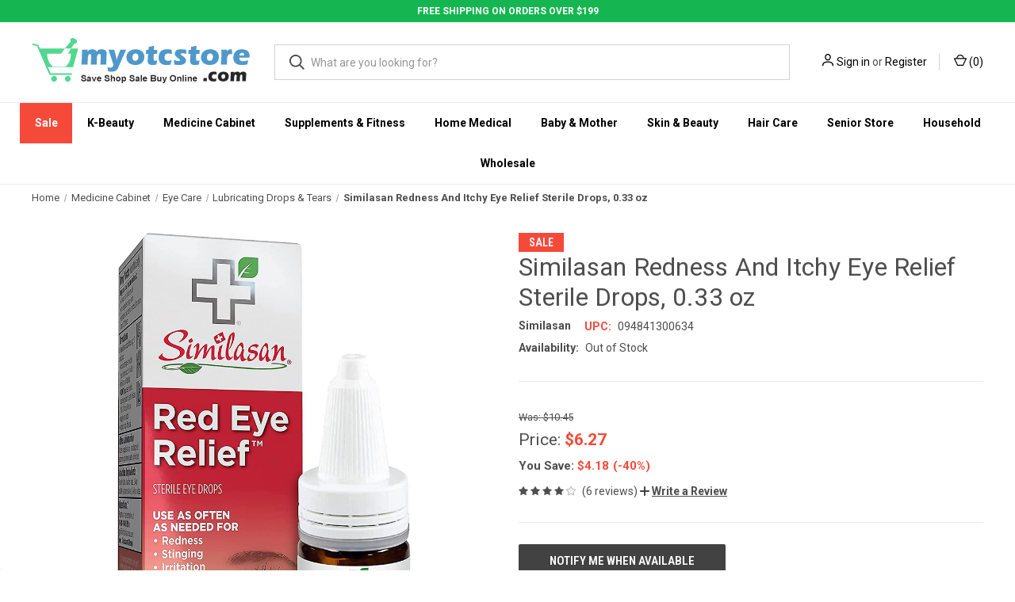

--- FILE ---
content_type: text/html; charset=UTF-8
request_url: https://www.myotcstore.com/store/p/Similasan-Redness-And-Itchy-Eye-Relief-Sterile-Drops
body_size: 33443
content:


<!DOCTYPE html>
<html class="no-js" lang="en">
    <head>
        <title>Similasan Redness And Itchy Eye Relief Sterile Drops, 0.33 oz</title>
        <link rel="dns-prefetch preconnect" href="https://cdn11.bigcommerce.com/s-i5q5a5nhp2" crossorigin><link rel="dns-prefetch preconnect" href="https://fonts.googleapis.com/" crossorigin><link rel="dns-prefetch preconnect" href="https://fonts.gstatic.com/" crossorigin>
        <meta property="product:price:amount" content="6.27" /><meta property="product:price:currency" content="USD" /><meta property="og:price:standard_amount" content="10.45" /><meta property="og:rating" content="4" /><meta property="og:url" content="https://www.myotcstore.com/store/p/Similasan-Redness-And-Itchy-Eye-Relief-Sterile-Drops" /><meta property="og:site_name" content="myotcstore.com" /><meta name="keywords" content="Similasan,Lubricating Drops &amp; Tears,094841300634,SSSS"><meta name="description" content="Use as often as needed with no known side effects."><link rel='canonical' href='https://www.myotcstore.com/store/p/Similasan-Redness-And-Itchy-Eye-Relief-Sterile-Drops' /><meta name='platform' content='bigcommerce.stencil' /><meta property="og:type" content="product" />
<meta property="og:title" content="Similasan Redness And Itchy Eye Relief Sterile Drops, 0.33 oz" />
<meta property="og:description" content="Use as often as needed with no known side effects." />
<meta property="og:image" content="https://cdn11.bigcommerce.com/s-i5q5a5nhp2/products/4098/images/93797/094841300634__64105.1719203995.386.513.jpg?c=1" />
<meta property="og:availability" content="oos" />
<meta property="pinterest:richpins" content="enabled" />
        
         

        <link href="https://cdn11.bigcommerce.com/s-i5q5a5nhp2/product_images/fav-icon-new.png" rel="shortcut icon">
        <meta name="viewport" content="width=device-width, initial-scale=1, maximum-scale=1">
        
          <link rel="stylesheet" href="https://store-i5q5a5nhp2.mybigcommerce.com/content/css/custom.css">
          <link rel="stylesheet" href="https://store-i5q5a5nhp2.mybigcommerce.com/content/css/deputy.min.css">   
          <link rel="stylesheet" href="https://cdnjs.cloudflare.com/ajax/libs/font-awesome/4.7.0/css/font-awesome.min.css">
        
<!--Bootstrap -->
  <link rel="stylesheet" href="https://maxcdn.bootstrapcdn.com/bootstrap/4.5.2/css/bootstrap.min.css">
  <script src="https://ajax.googleapis.com/ajax/libs/jquery/3.5.1/jquery.min.js"></script>
  <script src="https://cdnjs.cloudflare.com/ajax/libs/popper.js/1.16.0/umd/popper.min.js"></script>
  <script src="https://maxcdn.bootstrapcdn.com/bootstrap/4.5.2/js/bootstrap.min.js"></script>
  <script src="https://store-i5q5a5nhp2.mybigcommerce.com/content/css/jquery.countdown.min.js"></script>
    
        <script>
            document.documentElement.className = document.documentElement.className.replace('no-js', 'js');
        </script>

        <script>
    function browserSupportsAllFeatures() {
        return window.Promise
            && window.fetch
            && window.URL
            && window.URLSearchParams
            && window.WeakMap
            // object-fit support
            && ('objectFit' in document.documentElement.style);
    }

    function loadScript(src) {
        var js = document.createElement('script');
        js.src = src;
        js.onerror = function () {
            console.error('Failed to load polyfill script ' + src);
        };
        document.head.appendChild(js);
    }

    if (!browserSupportsAllFeatures()) {
        loadScript('https://cdn11.bigcommerce.com/s-i5q5a5nhp2/stencil/de323fa0-05ec-013d-5677-32222ad5e483/e/c7874a10-9236-013e-7592-7660cc54c7fb/dist/theme-bundle.polyfills.js');
    }
</script>
        <script>window.consentManagerTranslations = `{"locale":"en","locales":{"consent_manager.data_collection_warning":"en","consent_manager.accept_all_cookies":"en","consent_manager.gdpr_settings":"en","consent_manager.data_collection_preferences":"en","consent_manager.manage_data_collection_preferences":"en","consent_manager.use_data_by_cookies":"en","consent_manager.data_categories_table":"en","consent_manager.allow":"en","consent_manager.accept":"en","consent_manager.deny":"en","consent_manager.dismiss":"en","consent_manager.reject_all":"en","consent_manager.category":"en","consent_manager.purpose":"en","consent_manager.functional_category":"en","consent_manager.functional_purpose":"en","consent_manager.analytics_category":"en","consent_manager.analytics_purpose":"en","consent_manager.targeting_category":"en","consent_manager.advertising_category":"en","consent_manager.advertising_purpose":"en","consent_manager.essential_category":"en","consent_manager.esential_purpose":"en","consent_manager.yes":"en","consent_manager.no":"en","consent_manager.not_available":"en","consent_manager.cancel":"en","consent_manager.save":"en","consent_manager.back_to_preferences":"en","consent_manager.close_without_changes":"en","consent_manager.unsaved_changes":"en","consent_manager.by_using":"en","consent_manager.agree_on_data_collection":"en","consent_manager.change_preferences":"en","consent_manager.cancel_dialog_title":"en","consent_manager.privacy_policy":"en","consent_manager.allow_category_tracking":"en","consent_manager.disallow_category_tracking":"en"},"translations":{"consent_manager.data_collection_warning":"We use cookies (and other similar technologies) to collect data to improve your shopping experience.","consent_manager.accept_all_cookies":"Accept All Cookies","consent_manager.gdpr_settings":"Settings","consent_manager.data_collection_preferences":"Website Data Collection Preferences","consent_manager.manage_data_collection_preferences":"Manage Website Data Collection Preferences","consent_manager.use_data_by_cookies":" uses data collected by cookies and JavaScript libraries to improve your shopping experience.","consent_manager.data_categories_table":"The table below outlines how we use this data by category. To opt out of a category of data collection, select 'No' and save your preferences.","consent_manager.allow":"Allow","consent_manager.accept":"Accept","consent_manager.deny":"Deny","consent_manager.dismiss":"Dismiss","consent_manager.reject_all":"Reject all","consent_manager.category":"Category","consent_manager.purpose":"Purpose","consent_manager.functional_category":"Functional","consent_manager.functional_purpose":"Enables enhanced functionality, such as videos and live chat. If you do not allow these, then some or all of these functions may not work properly.","consent_manager.analytics_category":"Analytics","consent_manager.analytics_purpose":"Provide statistical information on site usage, e.g., web analytics so we can improve this website over time.","consent_manager.targeting_category":"Targeting","consent_manager.advertising_category":"Advertising","consent_manager.advertising_purpose":"Used to create profiles or personalize content to enhance your shopping experience.","consent_manager.essential_category":"Essential","consent_manager.esential_purpose":"Essential for the site and any requested services to work, but do not perform any additional or secondary function.","consent_manager.yes":"Yes","consent_manager.no":"No","consent_manager.not_available":"N/A","consent_manager.cancel":"Cancel","consent_manager.save":"Save","consent_manager.back_to_preferences":"Back to Preferences","consent_manager.close_without_changes":"You have unsaved changes to your data collection preferences. Are you sure you want to close without saving?","consent_manager.unsaved_changes":"You have unsaved changes","consent_manager.by_using":"By using our website, you're agreeing to our","consent_manager.agree_on_data_collection":"By using our website, you're agreeing to the collection of data as described in our ","consent_manager.change_preferences":"You can change your preferences at any time","consent_manager.cancel_dialog_title":"Are you sure you want to cancel?","consent_manager.privacy_policy":"Privacy Policy","consent_manager.allow_category_tracking":"Allow [CATEGORY_NAME] tracking","consent_manager.disallow_category_tracking":"Disallow [CATEGORY_NAME] tracking"}}`;</script>

        <script>
            window.lazySizesConfig = window.lazySizesConfig || {};
            window.lazySizesConfig.loadMode = 1;
        </script>
        <script async src="https://cdn11.bigcommerce.com/s-i5q5a5nhp2/stencil/de323fa0-05ec-013d-5677-32222ad5e483/e/c7874a10-9236-013e-7592-7660cc54c7fb/dist/theme-bundle.head_async.js"></script>
        
        <link href="https://fonts.googleapis.com/css?family=Roboto+Condensed:400,600%7CRoboto:400,700&display=block" rel="stylesheet">
        
        <link rel="preload" href="https://cdn11.bigcommerce.com/s-i5q5a5nhp2/stencil/de323fa0-05ec-013d-5677-32222ad5e483/e/c7874a10-9236-013e-7592-7660cc54c7fb/dist/theme-bundle.font.js" as="script">
        <script async src="https://cdn11.bigcommerce.com/s-i5q5a5nhp2/stencil/de323fa0-05ec-013d-5677-32222ad5e483/e/c7874a10-9236-013e-7592-7660cc54c7fb/dist/theme-bundle.font.js"></script>

        <link data-stencil-stylesheet href="https://cdn11.bigcommerce.com/s-i5q5a5nhp2/stencil/de323fa0-05ec-013d-5677-32222ad5e483/e/c7874a10-9236-013e-7592-7660cc54c7fb/css/theme-29749f70-14cb-013e-646e-7a45647cdd70.css" rel="stylesheet">

        <!-- Start Tracking Code for analytics_facebook -->

<script>
!function(f,b,e,v,n,t,s){if(f.fbq)return;n=f.fbq=function(){n.callMethod?n.callMethod.apply(n,arguments):n.queue.push(arguments)};if(!f._fbq)f._fbq=n;n.push=n;n.loaded=!0;n.version='2.0';n.queue=[];t=b.createElement(e);t.async=!0;t.src=v;s=b.getElementsByTagName(e)[0];s.parentNode.insertBefore(t,s)}(window,document,'script','https://connect.facebook.net/en_US/fbevents.js');

fbq('set', 'autoConfig', 'false', '492160551818330');
fbq('dataProcessingOptions', ['LDU'], 0, 0);
fbq('init', '492160551818330', {"external_id":"e8124223-b74f-44ed-ab4e-31893dc3bf11"});
fbq('set', 'agent', 'bigcommerce', '492160551818330');

function trackEvents() {
    var pathName = window.location.pathname;

    fbq('track', 'PageView', {}, "");

    // Search events start -- only fire if the shopper lands on the /search.php page
    if (pathName.indexOf('/search.php') === 0 && getUrlParameter('search_query')) {
        fbq('track', 'Search', {
            content_type: 'product_group',
            content_ids: [],
            search_string: getUrlParameter('search_query')
        });
    }
    // Search events end

    // Wishlist events start -- only fire if the shopper attempts to add an item to their wishlist
    if (pathName.indexOf('/wishlist.php') === 0 && getUrlParameter('added_product_id')) {
        fbq('track', 'AddToWishlist', {
            content_type: 'product_group',
            content_ids: []
        });
    }
    // Wishlist events end

    // Lead events start -- only fire if the shopper subscribes to newsletter
    if (pathName.indexOf('/subscribe.php') === 0 && getUrlParameter('result') === 'success') {
        fbq('track', 'Lead', {});
    }
    // Lead events end

    // Registration events start -- only fire if the shopper registers an account
    if (pathName.indexOf('/login.php') === 0 && getUrlParameter('action') === 'account_created') {
        fbq('track', 'CompleteRegistration', {}, "");
    }
    // Registration events end

    

    function getUrlParameter(name) {
        var cleanName = name.replace(/[\[]/, '\[').replace(/[\]]/, '\]');
        var regex = new RegExp('[\?&]' + cleanName + '=([^&#]*)');
        var results = regex.exec(window.location.search);
        return results === null ? '' : decodeURIComponent(results[1].replace(/\+/g, ' '));
    }
}

if (window.addEventListener) {
    window.addEventListener("load", trackEvents, false)
}
</script>
<noscript><img height="1" width="1" style="display:none" alt="null" src="https://www.facebook.com/tr?id=492160551818330&ev=PageView&noscript=1&a=plbigcommerce1.2&eid="/></noscript>

<!-- End Tracking Code for analytics_facebook -->

<!-- Start Tracking Code for analytics_googleanalytics4 -->

<script data-cfasync="false" src="https://cdn11.bigcommerce.com/shared/js/google_analytics4_bodl_subscribers-358423becf5d870b8b603a81de597c10f6bc7699.js" integrity="sha256-gtOfJ3Avc1pEE/hx6SKj/96cca7JvfqllWA9FTQJyfI=" crossorigin="anonymous"></script>
<script data-cfasync="false">
  (function () {
    window.dataLayer = window.dataLayer || [];

    function gtag(){
        dataLayer.push(arguments);
    }

    function initGA4(event) {
         function setupGtag() {
            function configureGtag() {
                gtag('js', new Date());
                gtag('set', 'developer_id.dMjk3Nj', true);
                gtag('config', 'G-31CFZQCEJ2');
            }

            var script = document.createElement('script');

            script.src = 'https://www.googletagmanager.com/gtag/js?id=G-31CFZQCEJ2';
            script.async = true;
            script.onload = configureGtag;

            document.head.appendChild(script);
        }

        setupGtag();

        if (typeof subscribeOnBodlEvents === 'function') {
            subscribeOnBodlEvents('G-31CFZQCEJ2', false);
        }

        window.removeEventListener(event.type, initGA4);
    }

    

    var eventName = document.readyState === 'complete' ? 'consentScriptsLoaded' : 'DOMContentLoaded';
    window.addEventListener(eventName, initGA4, false);
  })()
</script>

<!-- End Tracking Code for analytics_googleanalytics4 -->

<!-- Start Tracking Code for analytics_siteverification -->

<meta name="google-site-verification" content="dtJNqTRX4jBI3RhxYZHD0AWmkHDKwKoESU9MrMKatKU" />
<meta name="facebook-domain-verification" content="3vot3abda5h2urn1wv0i84krwjvkog" />

<!-- Global site tag (gtag.js) - Google Ads: 982702979 -->
<script async src="https://www.googletagmanager.com/gtag/js?id=AW-982702979"></script>
<script>
  window.dataLayer = window.dataLayer || [];
  function gtag(){dataLayer.push(arguments);}
  gtag('js', new Date());

  gtag('config', 'AW-982702979');
</script>

<script>(function(w,d,t,r,u){var f,n,i;w[u]=w[u]||[],f=function(){var o={ti:"4015790"};o.q=w[u],w[u]=new UET(o),w[u].push("pageLoad")},n=d.createElement(t),n.src=r,n.async=1,n.onload=n.onreadystatechange=function(){var s=this.readyState;s&&s!=="loaded"&&s!=="complete"||(f(),n.onload=n.onreadystatechange=null)},i=d.getElementsByTagName(t)[0],i.parentNode.insertBefore(n,i)})(window,document,"script","//bat.bing.com/bat.js","uetq");</script>


<!-- End Tracking Code for analytics_siteverification -->


<script type="text/javascript" src="https://checkout-sdk.bigcommerce.com/v1/loader.js" defer ></script>
<script src="https://www.google.com/recaptcha/api.js" async defer></script>
<script type="text/javascript">
var BCData = {"product_attributes":{"sku":null,"upc":"094841300634","mpn":null,"gtin":null,"weight":null,"base":true,"image":null,"price":{"without_tax":{"formatted":"$6.27","value":6.27,"currency":"USD"},"tax_label":"Tax","sale_price_without_tax":{"formatted":"$6.27","value":6.27,"currency":"USD"},"non_sale_price_without_tax":{"formatted":"$10.45","value":10.45,"currency":"USD"},"rrp_without_tax":{"formatted":"$13.80","value":13.8,"currency":"USD"},"saved":{"formatted":"$7.53","value":7.53,"currency":"USD"}},"out_of_stock_behavior":"label_option","out_of_stock_message":"Out of stock","available_modifier_values":[],"in_stock_attributes":[],"stock":null,"instock":false,"stock_message":null,"purchasable":true,"purchasing_message":"The selected product combination is currently unavailable.","call_for_price_message":null}};
</script>
<script src='https://www.powr.io/powr.js?external-type=bigcommerce' async></script><script src='https://cdn.attn.tv/myotcstorecom/dtag.js' ></script><script src='https://searchserverapi1.com/widgets/bigcommerce/init.js?api_key=8T8i2p6z6s' async ></script><script src="https://kit.fontawesome.com/0efa91872f.js" crossorigin="anonymous"></script><script src="https://cdn.jsdelivr.net/npm/@popperjs/core@2.5.4/dist/umd/popper.min.js" integrity="sha384-q2kxQ16AaE6UbzuKqyBE9/u/KzioAlnx2maXQHiDX9d4/zp8Ok3f+M7DPm+Ib6IU" crossorigin="anonymous"></script>
<script src="https://cdn.jsdelivr.net/npm/bootstrap@5.0.0-beta1/dist/js/bootstrap.min.js" integrity="sha384-pQQkAEnwaBkjpqZ8RU1fF1AKtTcHJwFl3pblpTlHXybJjHpMYo79HY3hIi4NKxyj" crossorigin="anonymous"></script><!-- START Rakuten Marketing Tracking -->
  <script type="text/javascript">
    (function (url) {
      /*Tracking Bootstrap Set Up DataLayer objects/properties here*/
      if(!window.DataLayer){
        window.DataLayer = {};
      }
      if(!DataLayer.events){
        DataLayer.events = {};
      }
      DataLayer.events.SPIVersion = DataLayer.events.SPIVersion || "3.4.1";
      DataLayer.events.SiteSection = "1";

      var loc, ct = document.createElement("script");
      ct.type = "text/javascript";
      ct.async = true; ct.src = url; loc = document.getElementsByTagName('script')[0];
      loc.parentNode.insertBefore(ct, loc);
      }(document.location.protocol + "//tag.rmp.rakuten.com/115406.ct.js"));
  </script>
<!-- END Rakuten Marketing Tracking --><script type="text/javascript">
    var attnData = {
	    pageType: "product",
            orderData: {},
    }
try {
    if ("") {
        fetch("/api/storefront/order/", {
            credentials: "include",
        })
        .then(function (response) {
            return response.json();
        })
        .then(function (orderInfo) {
            window.attnData = window.attnData || {
			        pageType: "product",
    		        orderData: {},
		            }
            window.attnData.orderData = {
                cartTotal: orderInfo.orderAmount,
                cartId: orderInfo.cartId,
			    cartCoupon: orderInfo.coupons.length > 0 ? orderInfo.coupons[0].code : null,
                orderId: orderInfo.orderId,
                phone: orderInfo.billingAddress.phone,
                email: orderInfo.billingAddress.email,
                items: orderInfo.lineItems.physicalItems.map(item => {
                    return {
                        sku: item.productId,
                        subProductId: item.variantId,
                        name: item.name,
                        image: item.imageUrl,
                        price: item.salePrice,
                        currency: orderInfo.currency.code,
                        quantity: item.quantity,
                    }
                }),
            }
        })
}} catch (e) {}
</script>
<script type="text/javascript">
 const attn_upc = "094841300634";
    const attn_price = "6.27";
    var variant = null;
    const attnBCProducts = window.attn_bc_products = window.attn_bc_products || {};
    const productsCatalogue = attnBCProducts.products = attnBCProducts.products || [];
    const product = {
        sku: '4098',
        subProductId: variant,
        productId: '',
        name: 'Similasan Redness And Itchy Eye Relief Sterile Drops, 0.33 oz',
        image: 'https://cdn11.bigcommerce.com/s-i5q5a5nhp2/images/stencil/760x760/products/4098/93797/094841300634__64105.1719203995.jpg?c=1',
        category: 'Medicine Cabinet/Eye Care/Lubricating Drops &amp; Tears',
        price: attn_price,
        currency: 'USD' || 'USD',
    };
    if (attnData.pageType === 'product' && product.sku) {    try {
        fetch('/graphql', {
            method: 'POST',
            credentials: 'same-origin',
            headers: {
              'Content-Type': 'application/json',
              'Authorization': 'Bearer eyJ0eXAiOiJKV1QiLCJhbGciOiJFUzI1NiJ9.[base64].y6VCTHp240kCItw5r959d5pFsmLyoYLZZGeKuiPbuxytdOkP6m1UGIntuI3hSF51TCtHmG1P1jvq5rRkbA9HCg'
            },
            body: JSON.stringify({ query: '{ site {product(entityId: 4098) { sku, variants{edges{node{upc, entityId, prices{price{value}}}}}}}}'})})
            .then(data => data.json())
            .then(json => json?.data?.site?.product?.variants?.edges)
            .then(variantsArr =>  {
                if (variantsArr.length === 1) {
                    variant = variantsArr[0]?.node?.entityId;
                } else if (attn_upc) {
                    variant = variantsArr.find(variantObj => variantObj?.node?.upc === attn_upc)?.node.entityId;
                } else if (attn_price) {
                    variant = variantsArr.find(variantObj => variantObj?.node?.prices?.price?.value?.toString() === attn_price)?.node.entityId;
                } else {
                    variant = variantsArr[0]?.node?.entityId;
                }
            })
            .then(() => {
                product.subProductId = variant;
                attnBCProducts["current_product"] = product;
                if (productsCatalogue.filter(i => {i.productId === '4098' && i.subProductId === variant}).length === 0) {
                    productsCatalogue.push(product);
                }
            })
    } catch {
        attnBCProducts["current_product"] = product;
        if (productsCatalogue.filter(i => i.productId === '4098').length === 0) {
            productsCatalogue.push(product);
        }
    }}
</script><!-- Google Tag Manager -->
<script>(function(w,d,s,l,i){w[l]=w[l]||[];w[l].push({'gtm.start':
new Date().getTime(),event:'gtm.js'});var f=d.getElementsByTagName(s)[0],
j=d.createElement(s),dl=l!='dataLayer'?'&l='+l:'';j.async=true;j.src=
'https://www.googletagmanager.com/gtm.js?id='+i+dl;f.parentNode.insertBefore(j,f);
})(window,document,'script','dataLayer','GTM-K7QFWH9Z');</script>
<!-- End Google Tag Manager --><!-- Google tag (gtag.js) -->
<script async src="https://www.googletagmanager.com/gtag/js?id=G-31XFZQCEJ2"></script>
<script>
  window.dataLayer = window.dataLayer || [];
  function gtag(){dataLayer.push(arguments);}
  gtag('js', new Date());

  gtag('config', 'G-31XFZQCEJ2');
</script>

 <script data-cfasync="false" src="https://microapps.bigcommerce.com/bodl-events/1.9.4/index.js" integrity="sha256-Y0tDj1qsyiKBRibKllwV0ZJ1aFlGYaHHGl/oUFoXJ7Y=" nonce="" crossorigin="anonymous"></script>
 <script data-cfasync="false" nonce="">

 (function() {
    function decodeBase64(base64) {
       const text = atob(base64);
       const length = text.length;
       const bytes = new Uint8Array(length);
       for (let i = 0; i < length; i++) {
          bytes[i] = text.charCodeAt(i);
       }
       const decoder = new TextDecoder();
       return decoder.decode(bytes);
    }
    window.bodl = JSON.parse(decodeBase64("[base64]"));
 })()

 </script>

<script nonce="">
(function () {
    var xmlHttp = new XMLHttpRequest();

    xmlHttp.open('POST', 'https://bes.gcp.data.bigcommerce.com/nobot');
    xmlHttp.setRequestHeader('Content-Type', 'application/json');
    xmlHttp.send('{"store_id":"1001551201","timezone_offset":"-5.0","timestamp":"2026-01-22T22:39:58.00590400Z","visit_id":"f4bfdf7f-333e-4e7e-b6f8-3ae0812ba110","channel_id":1}');
})();
</script>

        
            <!-- partial pulled in to the base layout -->

        <script>
            var theme_settings = {
                show_fast_cart: true,
                linksPerCol: 10,
            };
        </script>

        <link rel="preload" href="https://cdn11.bigcommerce.com/s-i5q5a5nhp2/stencil/de323fa0-05ec-013d-5677-32222ad5e483/e/c7874a10-9236-013e-7592-7660cc54c7fb/dist/theme-bundle.main.js" as="script">
    </head>
    <body>
        <svg data-src="https://cdn11.bigcommerce.com/s-i5q5a5nhp2/stencil/de323fa0-05ec-013d-5677-32222ad5e483/e/c7874a10-9236-013e-7592-7660cc54c7fb/img/icon-sprite.svg" class="icons-svg-sprite"></svg>

        <header class="header" role="banner">
    <div class="text-center no-pad">
        <div class="custom-top-header">FREE SHIPPING ON ORDERS OVER $199</div>    
    </div>
   

    <a href="#" class="mobileMenu-toggle" data-mobile-menu-toggle="menu">
        <span class="mobileMenu-toggleIcon"></span>
    </a>
    
    <div class="header-logo--wrap">
    <div class="header-logo logo-full-size-desktop logo-full-size-mobile">
    <div class="logo-wrap"><a href="https://www.myotcstore.com/" class="header-logo__link" data-header-logo-link>
        <img class="header-logo-image-unknown-size"
             src="https://cdn11.bigcommerce.com/s-i5q5a5nhp2/images/stencil/original/logo-001_1607918372__22597.original.jpg"
             alt="myotcstore.com"
             title="myotcstore.com">
</a>
</div>

            <!--
            <div class="logo-and-toggle">
                <div class="desktopMenu-toggle">
                    <a href="javascript:void(0);" class="mobileMenu-toggle">
                        <span class="mobileMenu-toggleIcon"></span>
                    </a>
                </div>
                
                    <div class="logo-wrap"><a href="https://www.myotcstore.com/" class="header-logo__link" data-header-logo-link>
        <img class="header-logo-image-unknown-size"
             src="https://cdn11.bigcommerce.com/s-i5q5a5nhp2/images/stencil/original/logo-001_1607918372__22597.original.jpg"
             alt="myotcstore.com"
             title="myotcstore.com">
</a>
</div>
            </div>
             -->
            <div class="quickSearchWrap" id="quickSearch" aria-hidden="true" tabindex="-1" data-prevent-quick-search-close>
                <div>
    <!-- snippet location forms_search -->
    <form class="form" action="/search.php">
        <fieldset class="form-fieldset">
            <div class="form-field">
                <label class="is-srOnly" for="search_query">Search</label>
                <input class="form-input" data-search-quick name="search_query" id="search_query" data-error-message="Search field cannot be empty." placeholder="What are you looking for?" autocomplete="off">
                <button type="submit" class="form-button">
                    <i class="icon" aria-hidden="true">
                        <svg><use xlink:href="#icon-search" /></svg>
                    </i>
                </button>
            </div>
        </fieldset>
    </form>
    <section class="quickSearchResults" data-bind="html: results"></section>
    <p role="status"
       aria-live="polite"
       class="aria-description--hidden"
       data-search-aria-message-predefined-text="product results for"
    ></p>
</div>
            </div>
            <div class="navUser-wrap">
                <nav class="navUser">
    <ul class="navUser-section navUser-section--alt">
        <li class="navUser-item navUser-item--account">
            <i class="icon" aria-hidden="true">
                <svg><use xlink:href="#icon-user" /></svg>
            </i>
                <a class="navUser-action"
                   href="/login.php"
                   aria-label="Sign in"
                >
                    Sign in
                </a>
                    <span>or</span> <a class="navUser-action" href="/login.php?action=create_account">Register</a>
        </li>
                <li class="navUser-item navUser-item--mobile-search">
            <i class="icon" aria-hidden="true">
                <svg><use xlink:href="#icon-search" /></svg>
            </i>
        </li>
        <li class="navUser-item navUser-item--cart">
            <a
                class="navUser-action"
                data-cart-preview
                data-dropdown="cart-preview-dropdown"
                data-options="align:right"
                href="/cart.php"
                aria-label="Cart with 0 items"
            >
                <i class="icon" aria-hidden="true">
                    <svg><use xlink:href="#icon-cart" /></svg>
                </i>
                (<span class=" cart-quantity"></span>)
            </a>

            <div class="dropdown-menu" id="cart-preview-dropdown" data-dropdown-content aria-hidden="true"></div>
        </li>
    </ul>
</nav>
            </div>
        </div>
    </div>

    <div class="navPages-container" id="menu" data-menu>
        <span class="mobile-closeNav">
    <i class="icon" aria-hidden="true">
        <svg><use xlink:href="#icon-close-large" /></svg>
    </i>
    close
</span>
<nav class="navPages">
    <ul class="navPages-list navPages-list--user 5765697a656e20596f756e67">
            <li class="navPages-item">
                <i class="icon" aria-hidden="true">
                    <svg><use xlink:href="#icon-user" /></svg>
                </i>
                <a class="navPages-action" href="/login.php">Sign in</a>
                    or
                    <a class="navPages-action"
                       href="/login.php?action=create_account"
                       aria-label="Register"
                    >
                        Register
                    </a>
            </li>
    </ul>
    <ul class="navPages-list navPages-mega navPages-mainNav">
            <li class="navPages-item">
                <a class="navPages-action has-subMenu"
   href="https://www.myotcstore.com/sale/"
   data-collapsible="navPages-706"
>
    Sale
    <i class="icon navPages-action-moreIcon" aria-hidden="true">
        <svg><use xlink:href="#icon-chevron-down" /></svg>
    </i>
</a>
<div class="column-menu navPage-subMenu" id="navPages-706" aria-hidden="true" tabindex="-1">
    <ul class="navPage-subMenu-list">
            <li class="navPage-subMenu-item">
                <i class="icon navPages-action-moreIcon" aria-hidden="true"><svg><use xlink:href="#icon-chevron-right" /></svg></i>
                <a class="navPage-subMenu-action navPages-action" href="https://www.myotcstore.com/sale/free-shipping/">Free Shipping</a>
                
            </li>
            <li class="navPage-subMenu-item">
                <i class="icon navPages-action-moreIcon" aria-hidden="true"><svg><use xlink:href="#icon-chevron-right" /></svg></i>
                <a class="navPage-subMenu-action navPages-action" href="https://www.myotcstore.com/sale/upto-30-off-skin-moisturisers/">Upto 30% off Skin Moisturisers</a>
                
            </li>
            <li class="navPage-subMenu-item">
                <i class="icon navPages-action-moreIcon" aria-hidden="true"><svg><use xlink:href="#icon-chevron-right" /></svg></i>
                <a class="navPage-subMenu-action navPages-action" href="https://www.myotcstore.com/sale/upto-50-off-clearance-sale/">Upto 50% off Clearance Sale</a>
                
            </li>
            <li class="navPage-subMenu-item">
                <i class="icon navPages-action-moreIcon" aria-hidden="true"><svg><use xlink:href="#icon-chevron-right" /></svg></i>
                <a class="navPage-subMenu-action navPages-action" href="https://www.myotcstore.com/sale/upto-30-off-flash-sale/">Upto 30% off Flash Sale</a>
                
            </li>
            <li class="navPage-subMenu-item">
                <i class="icon navPages-action-moreIcon" aria-hidden="true"><svg><use xlink:href="#icon-chevron-right" /></svg></i>
                <a class="navPage-subMenu-action navPages-action" href="https://www.myotcstore.com/sale/upto-40-off-clearance-sale/">Upto 40% off Clearance Sale</a>
                
            </li>
            <li class="navPage-subMenu-item">
                <i class="icon navPages-action-moreIcon" aria-hidden="true"><svg><use xlink:href="#icon-chevron-right" /></svg></i>
                <a class="navPage-subMenu-action navPages-action" href="https://www.myotcstore.com/sale/old-spice-sale/">Old Spice Sale</a>
                
            </li>
            <li class="navPage-subMenu-item">
                <i class="icon navPages-action-moreIcon" aria-hidden="true"><svg><use xlink:href="#icon-chevron-right" /></svg></i>
                <a class="navPage-subMenu-action navPages-action" href="https://www.myotcstore.com/sale/dollar-store-sale/">Dollar Store Sale</a>
                
            </li>
    </ul>
</div>
            </li>
            <li class="navPages-item">
                <a class="navPages-action has-subMenu"
   href="https://www.myotcstore.com/k-beauty/"
   data-collapsible="navPages-1559"
>
    K-Beauty
    <i class="icon navPages-action-moreIcon" aria-hidden="true">
        <svg><use xlink:href="#icon-chevron-down" /></svg>
    </i>
</a>
<div class="column-menu navPage-subMenu" id="navPages-1559" aria-hidden="true" tabindex="-1">
    <ul class="navPage-subMenu-list">
            <li class="navPage-subMenu-item">
                <i class="icon navPages-action-moreIcon" aria-hidden="true"><svg><use xlink:href="#icon-chevron-right" /></svg></i>
                <a class="navPage-subMenu-action navPages-action" href="https://www.myotcstore.com/k-beauty/body-care/">Body Care</a>
                
            </li>
            <li class="navPage-subMenu-item">
                <i class="icon navPages-action-moreIcon" aria-hidden="true"><svg><use xlink:href="#icon-chevron-right" /></svg></i>
                <a class="navPage-subMenu-action navPages-action" href="https://www.myotcstore.com/k-beauty/eye-care-essentials/">Eye Care Essentials</a>
                
            </li>
            <li class="navPage-subMenu-item">
                <i class="icon navPages-action-moreIcon" aria-hidden="true"><svg><use xlink:href="#icon-chevron-right" /></svg></i>
                <a class="navPage-subMenu-action navPages-action" href="https://www.myotcstore.com/k-beauty/foot-care/">Foot Care</a>
                
            </li>
            <li class="navPage-subMenu-item">
                <i class="icon navPages-action-moreIcon" aria-hidden="true"><svg><use xlink:href="#icon-chevron-right" /></svg></i>
                <a class="navPage-subMenu-action navPages-action" href="https://www.myotcstore.com/k-beauty/hair-care/">Hair Care</a>
                
            </li>
            <li class="navPage-subMenu-item">
                <i class="icon navPages-action-moreIcon" aria-hidden="true"><svg><use xlink:href="#icon-chevron-right" /></svg></i>
                <a class="navPage-subMenu-action navPages-action" href="https://www.myotcstore.com/k-beauty/health-care/">Health Care</a>
                
            </li>
            <li class="navPage-subMenu-item">
                <i class="icon navPages-action-moreIcon" aria-hidden="true"><svg><use xlink:href="#icon-chevron-right" /></svg></i>
                <a class="navPage-subMenu-action navPages-action" href="https://www.myotcstore.com/k-beauty/household-essential/">Household Essentials</a>
                
            </li>
            <li class="navPage-subMenu-item">
                <i class="icon navPages-action-moreIcon" aria-hidden="true"><svg><use xlink:href="#icon-chevron-right" /></svg></i>
                <a class="navPage-subMenu-action navPages-action" href="https://www.myotcstore.com/k-beauty/kits/">Kits</a>
                
            </li>
            <li class="navPage-subMenu-item">
                <i class="icon navPages-action-moreIcon" aria-hidden="true"><svg><use xlink:href="#icon-chevron-right" /></svg></i>
                <a class="navPage-subMenu-action navPages-action" href="https://www.myotcstore.com/k-beauty/makeup-essentials/">Makeup Essentials</a>
                
            </li>
            <li class="navPage-subMenu-item">
                <i class="icon navPages-action-moreIcon" aria-hidden="true"><svg><use xlink:href="#icon-chevron-right" /></svg></i>
                <a class="navPage-subMenu-action navPages-action" href="https://www.myotcstore.com/k-beauty/oral-care/">Oral Care</a>
                
            </li>
            <li class="navPage-subMenu-item">
                <i class="icon navPages-action-moreIcon" aria-hidden="true"><svg><use xlink:href="#icon-chevron-right" /></svg></i>
                <a class="navPage-subMenu-action navPages-action" href="https://www.myotcstore.com/k-beauty/skin-care/">Skin Care</a>
                
            </li>
            <li class="navPage-subMenu-item">
                <i class="icon navPages-action-moreIcon" aria-hidden="true"><svg><use xlink:href="#icon-chevron-right" /></svg></i>
                <a class="navPage-subMenu-action navPages-action" href="https://www.myotcstore.com/k-beauty/sun-care/">Sun Care</a>
                
            </li>
            <li class="navPage-subMenu-item">
                <i class="icon navPages-action-moreIcon" aria-hidden="true"><svg><use xlink:href="#icon-chevron-right" /></svg></i>
                <a class="navPage-subMenu-action navPages-action" href="https://www.myotcstore.com/k-beauty/travel-essentials/">Travel Essentials</a>
                
            </li>
    </ul>
</div>
            </li>
            <li class="navPages-item">
                <a class="navPages-action has-subMenu activePage"
   href="https://www.myotcstore.com/medicine-cabinet/"
   data-collapsible="navPages-23"
>
    Medicine Cabinet
    <i class="icon navPages-action-moreIcon" aria-hidden="true">
        <svg><use xlink:href="#icon-chevron-down" /></svg>
    </i>
</a>
<div class="column-menu navPage-subMenu" id="navPages-23" aria-hidden="true" tabindex="-1">
    <ul class="navPage-subMenu-list">
            <li class="navPage-subMenu-item">
                <i class="icon navPages-action-moreIcon" aria-hidden="true"><svg><use xlink:href="#icon-chevron-right" /></svg></i>
                <a class="navPage-subMenu-action navPages-action" href="https://www.myotcstore.com/medicine-cabinet/bath-body/">Bath &amp; Body</a>
                    <i class="icon navPages-action-moreIcon navPages-action-closed" aria-hidden="true"><svg><use xlink:href="#icon-plus" /></svg></i>
                    <i class="icon navPages-action-moreIcon navPages-action-open" aria-hidden="true"><svg><use xlink:href="#icon-minus" /></svg></i>
                
            </li>
                    <li class="navPage-childList-item">
                        <a class="navPage-childList-action navPages-action" href="https://www.myotcstore.com/medicine-cabinet/bath-body/soaps-hand-sanitizers/">Soaps &amp; Hand Sanitizers</a>
                    </li>
            <li class="navPage-subMenu-item">
                <i class="icon navPages-action-moreIcon" aria-hidden="true"><svg><use xlink:href="#icon-chevron-right" /></svg></i>
                <a class="navPage-subMenu-action navPages-action" href="https://www.myotcstore.com/medicine-cabinet/cough-cold-flu/">Cough, Cold &amp; Flu</a>
                    <i class="icon navPages-action-moreIcon navPages-action-closed" aria-hidden="true"><svg><use xlink:href="#icon-plus" /></svg></i>
                    <i class="icon navPages-action-moreIcon navPages-action-open" aria-hidden="true"><svg><use xlink:href="#icon-minus" /></svg></i>
                
            </li>
                    <li class="navPage-childList-item">
                        <a class="navPage-childList-action navPages-action" href="https://www.myotcstore.com/medicine-cabinet/cough-cold-flu/allergy-sinus-treatments/">Allergy &amp; Sinus Treatments</a>
                    </li>
                    <li class="navPage-childList-item">
                        <a class="navPage-childList-action navPages-action" href="https://www.myotcstore.com/medicine-cabinet/cough-cold-flu/childerns-medicine/">Childern&#x27;s Medicine</a>
                    </li>
                    <li class="navPage-childList-item">
                        <a class="navPage-childList-action navPages-action" href="https://www.myotcstore.com/medicine-cabinet/cough-cold-flu/cold-flu-medicine/">Cold &amp; Flu Medicine</a>
                    </li>
                    <li class="navPage-childList-item">
                        <a class="navPage-childList-action navPages-action" href="https://www.myotcstore.com/medicine-cabinet/cough-cold-flu/cough-drops-lozenges/">Cough Drops &amp; Lozenges</a>
                    </li>
                    <li class="navPage-childList-item">
                        <a class="navPage-childList-action navPages-action" href="https://www.myotcstore.com/medicine-cabinet/cough-cold-flu/cough-medication-syrups/">Cough Medication - Syrups</a>
                    </li>
                    <li class="navPage-childList-item">
                        <a class="navPage-childList-action navPages-action" href="https://www.myotcstore.com/medicine-cabinet/cough-cold-flu/immunity-building-supplements/">Immunity Building Supplements</a>
                    </li>
                    <li class="navPage-childList-item">
                        <a class="navPage-childList-action navPages-action" href="https://www.myotcstore.com/medicine-cabinet/cough-cold-flu/purifiers-humidifiers-vaporizers/">Purifiers, Humidifiers &amp; Vaporizers</a>
                    </li>
                    <li class="navPage-childList-item">
                        <a class="navPage-childList-action navPages-action" href="https://www.myotcstore.com/medicine-cabinet/cough-cold-flu/sinus-nasal-care/">Sinus &amp; Nasal Care</a>
                    </li>
                    <li class="navPage-childList-item">
                        <a class="navPage-childList-action navPages-action" href="https://www.myotcstore.com/medicine-cabinet/cough-cold-flu/sore-throat-medication/">Sore Throat Medication</a>
                    </li>
                    <li class="navPage-childList-item">
                        <a class="navPage-childList-action navPages-action" href="https://www.myotcstore.com/medicine-cabinet/cough-cold-flu/sugar-free-remedies/">Sugar Free Remedies</a>
                    </li>
                    <li class="navPage-childList-item">
                        <a class="navPage-childList-action navPages-action" href="https://www.myotcstore.com/medicine-cabinet/cough-cold-flu/vapor-rubs-patches/">Vapor Rubs &amp; Patches</a>
                    </li>
            <li class="navPage-subMenu-item">
                <i class="icon navPages-action-moreIcon" aria-hidden="true"><svg><use xlink:href="#icon-chevron-right" /></svg></i>
                <a class="navPage-subMenu-action navPages-action" href="https://www.myotcstore.com/medicine-cabinet/deodorants-antiperspirants/">Deodorants &amp; Antiperspirants</a>
                    <i class="icon navPages-action-moreIcon navPages-action-closed" aria-hidden="true"><svg><use xlink:href="#icon-plus" /></svg></i>
                    <i class="icon navPages-action-moreIcon navPages-action-open" aria-hidden="true"><svg><use xlink:href="#icon-minus" /></svg></i>
                
            </li>
                    <li class="navPage-childList-item">
                        <a class="navPage-childList-action navPages-action" href="https://www.myotcstore.com/medicine-cabinet/deodorants-antiperspirants/body-mist/">Body Mist</a>
                    </li>
                    <li class="navPage-childList-item">
                        <a class="navPage-childList-action navPages-action" href="https://www.myotcstore.com/medicine-cabinet/deodorants-antiperspirants/body-spray/">Body Spray</a>
                    </li>
                    <li class="navPage-childList-item">
                        <a class="navPage-childList-action navPages-action" href="https://www.myotcstore.com/medicine-cabinet/deodorants-antiperspirants/deodorant-creams/">Deodorant Creams</a>
                    </li>
                    <li class="navPage-childList-item">
                        <a class="navPage-childList-action navPages-action" href="https://www.myotcstore.com/medicine-cabinet/deodorants-antiperspirants/deodorant-creamssale/">Deodorant CreamsSale</a>
                    </li>
                    <li class="navPage-childList-item">
                        <a class="navPage-childList-action navPages-action" href="https://www.myotcstore.com/medicine-cabinet/deodorants-antiperspirants/deodorant-powder/">Deodorant Powder</a>
                    </li>
                    <li class="navPage-childList-item">
                        <a class="navPage-childList-action navPages-action" href="https://www.myotcstore.com/medicine-cabinet/deodorants-antiperspirants/gel-solids/">Gel Solids</a>
                    </li>
                    <li class="navPage-childList-item">
                        <a class="navPage-childList-action navPages-action" href="https://www.myotcstore.com/medicine-cabinet/deodorants-antiperspirants/natural-deodorants/">Natural Deodorants</a>
                    </li>
                    <li class="navPage-childList-item">
                        <a class="navPage-childList-action navPages-action" href="https://www.myotcstore.com/medicine-cabinet/deodorants-antiperspirants/roll-ons/">Roll-Ons</a>
                    </li>
                    <li class="navPage-childList-item">
                        <a class="navPage-childList-action navPages-action" href="https://www.myotcstore.com/medicine-cabinet/deodorants-antiperspirants/solid-deodorants/">Solid Deodorants</a>
                    </li>
                    <li class="navPage-childList-item">
                        <a class="navPage-childList-action navPages-action" href="https://www.myotcstore.com/medicine-cabinet/deodorants-antiperspirants/stick-deodorants/">Stick Deodorants</a>
                    </li>
            <li class="navPage-subMenu-item">
                <i class="icon navPages-action-moreIcon" aria-hidden="true"><svg><use xlink:href="#icon-chevron-right" /></svg></i>
                <a class="navPage-subMenu-action navPages-action" href="https://www.myotcstore.com/medicine-cabinet/diabetes-care/">Diabetes Care</a>
                    <i class="icon navPages-action-moreIcon navPages-action-closed" aria-hidden="true"><svg><use xlink:href="#icon-plus" /></svg></i>
                    <i class="icon navPages-action-moreIcon navPages-action-open" aria-hidden="true"><svg><use xlink:href="#icon-minus" /></svg></i>
                
            </li>
                    <li class="navPage-childList-item">
                        <a class="navPage-childList-action navPages-action" href="https://www.myotcstore.com/medicine-cabinet/diabetes-care/blood-glucose-test-strips/">Blood Glucose Test Strips</a>
                    </li>
                    <li class="navPage-childList-item">
                        <a class="navPage-childList-action navPages-action" href="https://www.myotcstore.com/medicine-cabinet/diabetes-care/blood-glucose-testing-monitors/">Blood Glucose Testing Monitors</a>
                    </li>
                    <li class="navPage-childList-item">
                        <a class="navPage-childList-action navPages-action" href="https://www.myotcstore.com/medicine-cabinet/diabetes-care/cleansing-wipes-swabs/">Cleansing Wipes &amp; Swabs</a>
                    </li>
                    <li class="navPage-childList-item">
                        <a class="navPage-childList-action navPages-action" href="https://www.myotcstore.com/medicine-cabinet/diabetes-care/diabetes-supplements/">Diabetes Supplements</a>
                    </li>
                    <li class="navPage-childList-item">
                        <a class="navPage-childList-action navPages-action" href="https://www.myotcstore.com/medicine-cabinet/diabetes-care/glucose-control-solutions/">Glucose Control Solutions</a>
                    </li>
                    <li class="navPage-childList-item">
                        <a class="navPage-childList-action navPages-action" href="https://www.myotcstore.com/medicine-cabinet/diabetes-care/lancets-lancet-pens-needles/">Lancets, Lancet Pens &amp; Needles</a>
                    </li>
                    <li class="navPage-childList-item">
                        <a class="navPage-childList-action navPages-action" href="https://www.myotcstore.com/medicine-cabinet/diabetes-care/otc-diabetic-products/">OTC Diabetic Products</a>
                    </li>
                    <li class="navPage-childList-item">
                        <a class="navPage-childList-action navPages-action" href="https://www.myotcstore.com/medicine-cabinet/diabetes-care/socks-foot-moisturisers/">Socks &amp; Foot Moisturisers</a>
                    </li>
                    <li class="navPage-childList-item">
                        <a class="navPage-childList-action navPages-action" href="https://www.myotcstore.com/medicine-cabinet/diabetes-care/sugar-free-chocolate-gum/">Sugar Free Chocolate &amp; Gum</a>
                    </li>
                    <li class="navPage-childList-item">
                        <a class="navPage-childList-action navPages-action" href="https://www.myotcstore.com/medicine-cabinet/diabetes-care/sugar-free-sweetner/">Sugar Free Sweetner</a>
                    </li>
                    <li class="navPage-childList-item">
                        <a class="navPage-childList-action navPages-action" href="https://www.myotcstore.com/medicine-cabinet/diabetes-care/urine-testing-reagent-strips/">Urine Testing Reagent Strips</a>
                    </li>
                    <li class="navPage-childList-item">
                        <a class="navPage-childList-action navPages-action" href="https://www.myotcstore.com/medicine-cabinet/diabetes-care/vitamins-nutrional-supplements/">Vitamins &amp; Nutrional Supplements</a>
                    </li>
            <li class="navPage-subMenu-item">
                <i class="icon navPages-action-moreIcon" aria-hidden="true"><svg><use xlink:href="#icon-chevron-right" /></svg></i>
                <a class="navPage-subMenu-action navPages-action" href="https://www.myotcstore.com/medicine-cabinet/digestive-health/">Digestive Health</a>
                    <i class="icon navPages-action-moreIcon navPages-action-closed" aria-hidden="true"><svg><use xlink:href="#icon-plus" /></svg></i>
                    <i class="icon navPages-action-moreIcon navPages-action-open" aria-hidden="true"><svg><use xlink:href="#icon-minus" /></svg></i>
                
            </li>
                    <li class="navPage-childList-item">
                        <a class="navPage-childList-action navPages-action" href="https://www.myotcstore.com/medicine-cabinet/digestive-health/acid-reducers-heartburn-relievers/">Acid Reducers &amp; Heartburn Relievers</a>
                    </li>
                    <li class="navPage-childList-item">
                        <a class="navPage-childList-action navPages-action" href="https://www.myotcstore.com/medicine-cabinet/digestive-health/antacid/">Antacid</a>
                    </li>
                    <li class="navPage-childList-item">
                        <a class="navPage-childList-action navPages-action" href="https://www.myotcstore.com/medicine-cabinet/digestive-health/anti-diarrhea/">Anti-Diarrhea</a>
                    </li>
                    <li class="navPage-childList-item">
                        <a class="navPage-childList-action navPages-action" href="https://www.myotcstore.com/medicine-cabinet/digestive-health/bloating-gas-relief/">Bloating &amp; Gas Relief</a>
                    </li>
                    <li class="navPage-childList-item">
                        <a class="navPage-childList-action navPages-action" href="https://www.myotcstore.com/medicine-cabinet/digestive-health/constipation-relief/">Constipation Relief</a>
                    </li>
                    <li class="navPage-childList-item">
                        <a class="navPage-childList-action navPages-action" href="https://www.myotcstore.com/medicine-cabinet/digestive-health/enemas-enema-bags/">Enemas &amp; Enema Bags</a>
                    </li>
                    <li class="navPage-childList-item">
                        <a class="navPage-childList-action navPages-action" href="https://www.myotcstore.com/medicine-cabinet/digestive-health/kids-digestive-health/">Kids Digestive Health</a>
                    </li>
                    <li class="navPage-childList-item">
                        <a class="navPage-childList-action navPages-action" href="https://www.myotcstore.com/medicine-cabinet/digestive-health/laxatives/">Laxatives</a>
                    </li>
                    <li class="navPage-childList-item">
                        <a class="navPage-childList-action navPages-action" href="https://www.myotcstore.com/medicine-cabinet/digestive-health/nausea-motion-sickness/">Nausea &amp; Motion Sickness</a>
                    </li>
                    <li class="navPage-childList-item">
                        <a class="navPage-childList-action navPages-action" href="https://www.myotcstore.com/medicine-cabinet/digestive-health/probiotics-digestive-supplements/">Probiotics &amp; Digestive Supplements</a>
                    </li>
            <li class="navPage-subMenu-item">
                <i class="icon navPages-action-moreIcon" aria-hidden="true"><svg><use xlink:href="#icon-chevron-right" /></svg></i>
                <a class="navPage-subMenu-action navPages-action" href="https://www.myotcstore.com/ear-care/">Ear Care</a>
                    <i class="icon navPages-action-moreIcon navPages-action-closed" aria-hidden="true"><svg><use xlink:href="#icon-plus" /></svg></i>
                    <i class="icon navPages-action-moreIcon navPages-action-open" aria-hidden="true"><svg><use xlink:href="#icon-minus" /></svg></i>
                
            </li>
                    <li class="navPage-childList-item">
                        <a class="navPage-childList-action navPages-action" href="https://www.myotcstore.com/medicine-cabinet/ear-care/ear-oil/">Ear Oil</a>
                    </li>
                    <li class="navPage-childList-item">
                        <a class="navPage-childList-action navPages-action" href="https://www.myotcstore.com/medicine-cabinet/ear-care/ear-plugs/">Ear Plugs</a>
                    </li>
                    <li class="navPage-childList-item">
                        <a class="navPage-childList-action navPages-action" href="https://www.myotcstore.com/medicine-cabinet/ear-care/ear-relief/">Ear Relief</a>
                    </li>
                    <li class="navPage-childList-item">
                        <a class="navPage-childList-action navPages-action" href="https://www.myotcstore.com/medicine-cabinet/ear-care/ear-syringe-wax-removal/">Ear Syringe &amp; Wax Removal</a>
                    </li>
            <li class="navPage-subMenu-item">
                <i class="icon navPages-action-moreIcon" aria-hidden="true"><svg><use xlink:href="#icon-chevron-right" /></svg></i>
                <a class="navPage-subMenu-action navPages-action activePage" href="https://www.myotcstore.com/medicine-cabinet/eye-care/">Eye Care</a>
                    <i class="icon navPages-action-moreIcon navPages-action-closed" aria-hidden="true"><svg><use xlink:href="#icon-plus" /></svg></i>
                    <i class="icon navPages-action-moreIcon navPages-action-open" aria-hidden="true"><svg><use xlink:href="#icon-minus" /></svg></i>
                
            </li>
                    <li class="navPage-childList-item">
                        <a class="navPage-childList-action navPages-action" href="https://www.myotcstore.com/medicine-cabinet/eye-care/allergy-redness-relief/">Allergy &amp; Redness Relief</a>
                    </li>
                    <li class="navPage-childList-item">
                        <a class="navPage-childList-action navPages-action" href="https://www.myotcstore.com/medicine-cabinet/eye-care/contact-lens-rewetting-drops/">Contact Lens - Rewetting Drops</a>
                    </li>
                    <li class="navPage-childList-item">
                        <a class="navPage-childList-action navPages-action" href="https://www.myotcstore.com/medicine-cabinet/eye-care/contact-lens-accessories/">Contact Lens Accessories</a>
                    </li>
                    <li class="navPage-childList-item">
                        <a class="navPage-childList-action navPages-action" href="https://www.myotcstore.com/medicine-cabinet/eye-care/contact-lens-cleaners/">Contact Lens Cleaners</a>
                    </li>
                    <li class="navPage-childList-item">
                        <a class="navPage-childList-action navPages-action" href="https://www.myotcstore.com/medicine-cabinet/eye-care/contact-lens-multi-purpose-solutions/">Contact Lens Multi Purpose Solutions</a>
                    </li>
                    <li class="navPage-childList-item">
                        <a class="navPage-childList-action navPages-action" href="https://www.myotcstore.com/medicine-cabinet/eye-care/disinfectant-soaking-storage-solutions/">Disinfectant, Soaking &amp; Storage Solutions</a>
                    </li>
                    <li class="navPage-childList-item">
                        <a class="navPage-childList-action navPages-action" href="https://www.myotcstore.com/medicine-cabinet/eye-care/eye-drops/">Eye Drops</a>
                    </li>
                    <li class="navPage-childList-item">
                        <a class="navPage-childList-action navPages-action" href="https://www.myotcstore.com/medicine-cabinet/eye-care/eye-patches-sleeping-masks/">Eye Patches &amp; Sleeping Masks</a>
                    </li>
                    <li class="navPage-childList-item">
                        <a class="navPage-childList-action navPages-action" href="https://www.myotcstore.com/medicine-cabinet/eye-care/eye-vitamins-supplements/">Eye Vitamins &amp; Supplements</a>
                    </li>
                    <li class="navPage-childList-item">
                        <a class="navPage-childList-action navPages-action" href="https://www.myotcstore.com/medicine-cabinet/eye-care/eye-wash-eyelid-cleansers/">Eye Wash &amp; Eyelid Cleansers</a>
                    </li>
                    <li class="navPage-childList-item">
                        <a class="navPage-childList-action navPages-action" href="https://www.myotcstore.com/medicine-cabinet/eye-care/eyeglass-wipes-magnifying-reading-glasses/">Eyeglass Wipes, Magnifying &amp; Reading Glasses</a>
                    </li>
                    <li class="navPage-childList-item">
                        <a class="navPage-childList-action navPages-action activePage" href="https://www.myotcstore.com/medicine-cabinet/eye-care/lubricating-drops-tears/">Lubricating Drops &amp; Tears</a>
                    </li>
            <li class="navPage-subMenu-item">
                <i class="icon navPages-action-moreIcon" aria-hidden="true"><svg><use xlink:href="#icon-chevron-right" /></svg></i>
                <a class="navPage-subMenu-action navPages-action" href="https://www.myotcstore.com/medicine-cabinet/family-planning/">Family Planning </a>
                    <i class="icon navPages-action-moreIcon navPages-action-closed" aria-hidden="true"><svg><use xlink:href="#icon-plus" /></svg></i>
                    <i class="icon navPages-action-moreIcon navPages-action-open" aria-hidden="true"><svg><use xlink:href="#icon-minus" /></svg></i>
                
            </li>
                    <li class="navPage-childList-item">
                        <a class="navPage-childList-action navPages-action" href="https://www.myotcstore.com/medicine-cabinet/family-planning/condoms/">Condoms</a>
                    </li>
                    <li class="navPage-childList-item">
                        <a class="navPage-childList-action navPages-action" href="https://www.myotcstore.com/medicine-cabinet/family-planning/female-contraceptives/">Female Contraceptives</a>
                    </li>
                    <li class="navPage-childList-item">
                        <a class="navPage-childList-action navPages-action" href="https://www.myotcstore.com/medicine-cabinet/family-planning/home-pregnancy-test-kits/">Home Pregnancy Test Kits</a>
                    </li>
                    <li class="navPage-childList-item">
                        <a class="navPage-childList-action navPages-action" href="https://www.myotcstore.com/medicine-cabinet/family-planning/intimacy-enhancers/">Intimacy Enhancers</a>
                    </li>
                    <li class="navPage-childList-item">
                        <a class="navPage-childList-action navPages-action" href="https://www.myotcstore.com/medicine-cabinet/family-planning/ovulation-kits/">Ovulation Kits</a>
                    </li>
                    <li class="navPage-childList-item">
                        <a class="navPage-childList-action navPages-action" href="https://www.myotcstore.com/medicine-cabinet/family-planning/spermicides-personal-lubricants/">Spermicides &amp; Personal Lubricants</a>
                    </li>
            <li class="navPage-subMenu-item">
                <i class="icon navPages-action-moreIcon" aria-hidden="true"><svg><use xlink:href="#icon-chevron-right" /></svg></i>
                <a class="navPage-subMenu-action navPages-action" href="https://www.myotcstore.com/medicine-cabinet/feminine-care/">Feminine Care </a>
                    <i class="icon navPages-action-moreIcon navPages-action-closed" aria-hidden="true"><svg><use xlink:href="#icon-plus" /></svg></i>
                    <i class="icon navPages-action-moreIcon navPages-action-open" aria-hidden="true"><svg><use xlink:href="#icon-minus" /></svg></i>
                
            </li>
                    <li class="navPage-childList-item">
                        <a class="navPage-childList-action navPages-action" href="https://www.myotcstore.com/medicine-cabinet/feminine-care/douches-douche-syringes/">Douches &amp; Douche Syringes</a>
                    </li>
                    <li class="navPage-childList-item">
                        <a class="navPage-childList-action navPages-action" href="https://www.myotcstore.com/medicine-cabinet/feminine-care/feminine-cleansing-cloths/">Feminine Cleansing Cloths</a>
                    </li>
                    <li class="navPage-childList-item">
                        <a class="navPage-childList-action navPages-action" href="https://www.myotcstore.com/medicine-cabinet/feminine-care/feminine-deodorants/">Feminine Deodorants</a>
                    </li>
                    <li class="navPage-childList-item">
                        <a class="navPage-childList-action navPages-action" href="https://www.myotcstore.com/medicine-cabinet/feminine-care/feminine-wash/">Feminine Wash</a>
                    </li>
                    <li class="navPage-childList-item">
                        <a class="navPage-childList-action navPages-action" href="https://www.myotcstore.com/medicine-cabinet/feminine-care/maxi-pads-sanitary-napkins/">Maxi Pads &amp; Sanitary Napkins</a>
                    </li>
                    <li class="navPage-childList-item">
                        <a class="navPage-childList-action navPages-action" href="https://www.myotcstore.com/medicine-cabinet/feminine-care/menopause-hormonal-supplements/">Menopause &amp; Hormonal Supplements</a>
                    </li>
                    <li class="navPage-childList-item">
                        <a class="navPage-childList-action navPages-action" href="https://www.myotcstore.com/medicine-cabinet/feminine-care/menstrual-cup/">Menstrual Cup</a>
                    </li>
                    <li class="navPage-childList-item">
                        <a class="navPage-childList-action navPages-action" href="https://www.myotcstore.com/medicine-cabinet/feminine-care/pantiliners/">Pantiliners</a>
                    </li>
                    <li class="navPage-childList-item">
                        <a class="navPage-childList-action navPages-action" href="https://www.myotcstore.com/medicine-cabinet/feminine-care/tampons/">Tampons</a>
                    </li>
                    <li class="navPage-childList-item">
                        <a class="navPage-childList-action navPages-action" href="https://www.myotcstore.com/medicine-cabinet/feminine-care/yeast-infection-itch-relief/">Yeast Infection &amp; Itch Relief</a>
                    </li>
            <li class="navPage-subMenu-item">
                <i class="icon navPages-action-moreIcon" aria-hidden="true"><svg><use xlink:href="#icon-chevron-right" /></svg></i>
                <a class="navPage-subMenu-action navPages-action" href="https://www.myotcstore.com/medicine-cabinet/foot-care/">Foot Care</a>
                    <i class="icon navPages-action-moreIcon navPages-action-closed" aria-hidden="true"><svg><use xlink:href="#icon-plus" /></svg></i>
                    <i class="icon navPages-action-moreIcon navPages-action-open" aria-hidden="true"><svg><use xlink:href="#icon-minus" /></svg></i>
                
            </li>
                    <li class="navPage-childList-item">
                        <a class="navPage-childList-action navPages-action" href="https://www.myotcstore.com/medicine-cabinet/foot-care/athletes-foot-anti-fungal/">Athletes Foot &amp; Anti-Fungal</a>
                    </li>
                    <li class="navPage-childList-item">
                        <a class="navPage-childList-action navPages-action" href="https://www.myotcstore.com/medicine-cabinet/foot-care/blisters/">Blisters</a>
                    </li>
                    <li class="navPage-childList-item">
                        <a class="navPage-childList-action navPages-action" href="https://www.myotcstore.com/medicine-cabinet/foot-care/bunion-pads/">Bunion Pads</a>
                    </li>
                    <li class="navPage-childList-item">
                        <a class="navPage-childList-action navPages-action" href="https://www.myotcstore.com/medicine-cabinet/foot-care/corn-callus/">Corn &amp; Callus</a>
                    </li>
                    <li class="navPage-childList-item">
                        <a class="navPage-childList-action navPages-action" href="https://www.myotcstore.com/medicine-cabinet/foot-care/diabetes-foot-care/">Diabetes Foot Care</a>
                    </li>
                    <li class="navPage-childList-item">
                        <a class="navPage-childList-action navPages-action" href="https://www.myotcstore.com/medicine-cabinet/foot-care/heel-arch-support/">Heel &amp; Arch Support</a>
                    </li>
                    <li class="navPage-childList-item">
                        <a class="navPage-childList-action navPages-action" href="https://www.myotcstore.com/medicine-cabinet/foot-care/insoles-cushion-inserts/">Insoles &amp; Cushion Inserts</a>
                    </li>
                    <li class="navPage-childList-item">
                        <a class="navPage-childList-action navPages-action" href="https://www.myotcstore.com/medicine-cabinet/foot-care/medical-socks/">Medical Socks</a>
                    </li>
                    <li class="navPage-childList-item">
                        <a class="navPage-childList-action navPages-action" href="https://www.myotcstore.com/medicine-cabinet/foot-care/odor-control-foot-wetness/">Odor Control &amp; Foot Wetness</a>
                    </li>
                    <li class="navPage-childList-item">
                        <a class="navPage-childList-action navPages-action" href="https://www.myotcstore.com/medicine-cabinet/foot-care/pain-relief-moisturizers/">Pain Relief &amp; Moisturizers</a>
                    </li>
                    <li class="navPage-childList-item">
                        <a class="navPage-childList-action navPages-action" href="https://www.myotcstore.com/medicine-cabinet/foot-care/toe-separators-sleeves/">Toe Separators &amp; Sleeves</a>
                    </li>
                    <li class="navPage-childList-item">
                        <a class="navPage-childList-action navPages-action" href="https://www.myotcstore.com/medicine-cabinet/foot-care/wart-removal/">Wart Removal</a>
                    </li>
            <li class="navPage-subMenu-item">
                <i class="icon navPages-action-moreIcon" aria-hidden="true"><svg><use xlink:href="#icon-chevron-right" /></svg></i>
                <a class="navPage-subMenu-action navPages-action" href="https://www.myotcstore.com/medicine-cabinet/hand-soaps-sanitizers/">Hand Soaps &amp; Sanitizers</a>
                
            </li>
            <li class="navPage-subMenu-item">
                <i class="icon navPages-action-moreIcon" aria-hidden="true"><svg><use xlink:href="#icon-chevron-right" /></svg></i>
                <a class="navPage-subMenu-action navPages-action" href="https://www.myotcstore.com/medicine-cabinet/oral-hygiene/">Oral Hygiene</a>
                    <i class="icon navPages-action-moreIcon navPages-action-closed" aria-hidden="true"><svg><use xlink:href="#icon-plus" /></svg></i>
                    <i class="icon navPages-action-moreIcon navPages-action-open" aria-hidden="true"><svg><use xlink:href="#icon-minus" /></svg></i>
                
            </li>
                    <li class="navPage-childList-item">
                        <a class="navPage-childList-action navPages-action" href="https://www.myotcstore.com/medicine-cabinet/oral-hygiene/breath-fresheners/">Breath Fresheners</a>
                    </li>
                    <li class="navPage-childList-item">
                        <a class="navPage-childList-action navPages-action" href="https://www.myotcstore.com/medicine-cabinet/oral-hygiene/dental-floss-toothpicks/">Dental Floss &amp; Toothpicks</a>
                    </li>
                    <li class="navPage-childList-item">
                        <a class="navPage-childList-action navPages-action" href="https://www.myotcstore.com/medicine-cabinet/oral-hygiene/denture-care/">Denture Care</a>
                    </li>
                    <li class="navPage-childList-item">
                        <a class="navPage-childList-action navPages-action" href="https://www.myotcstore.com/medicine-cabinet/oral-hygiene/gum-stimulator-oral-irrigator/">Gum Stimulator &amp; Oral Irrigator</a>
                    </li>
                    <li class="navPage-childList-item">
                        <a class="navPage-childList-action navPages-action" href="https://www.myotcstore.com/medicine-cabinet/oral-hygiene/kids-toothbrushes/">Kids Toothbrushes</a>
                    </li>
                    <li class="navPage-childList-item">
                        <a class="navPage-childList-action navPages-action" href="https://www.myotcstore.com/medicine-cabinet/oral-hygiene/mouthwash/">Mouthwash</a>
                    </li>
                    <li class="navPage-childList-item">
                        <a class="navPage-childList-action navPages-action" href="https://www.myotcstore.com/medicine-cabinet/oral-hygiene/oral-pain-relievers/">Oral Pain Relievers</a>
                    </li>
                    <li class="navPage-childList-item">
                        <a class="navPage-childList-action navPages-action" href="https://www.myotcstore.com/medicine-cabinet/oral-hygiene/power-toothbrushes/">Power Toothbrushes</a>
                    </li>
                    <li class="navPage-childList-item">
                        <a class="navPage-childList-action navPages-action" href="https://www.myotcstore.com/medicine-cabinet/oral-hygiene/refills-replacements/">Refills &amp; Replacements</a>
                    </li>
                    <li class="navPage-childList-item">
                        <a class="navPage-childList-action navPages-action" href="https://www.myotcstore.com/medicine-cabinet/oral-hygiene/toothbrushes/">Toothbrushes</a>
                    </li>
                    <li class="navPage-childList-item">
                        <a class="navPage-childList-action navPages-action" href="https://www.myotcstore.com/medicine-cabinet/oral-hygiene/toothpaste/">Toothpaste</a>
                    </li>
            <li class="navPage-subMenu-item">
                <i class="icon navPages-action-moreIcon" aria-hidden="true"><svg><use xlink:href="#icon-chevron-right" /></svg></i>
                <a class="navPage-subMenu-action navPages-action" href="https://www.myotcstore.com/medicine-cabinet/pain-fever/">Pain &amp; Fever</a>
                    <i class="icon navPages-action-moreIcon navPages-action-closed" aria-hidden="true"><svg><use xlink:href="#icon-plus" /></svg></i>
                    <i class="icon navPages-action-moreIcon navPages-action-open" aria-hidden="true"><svg><use xlink:href="#icon-minus" /></svg></i>
                
            </li>
                    <li class="navPage-childList-item">
                        <a class="navPage-childList-action navPages-action" href="https://www.myotcstore.com/medicine-cabinet/pain-fever/arthritis-joints-pain-relievers/">Arthritis &amp; Joints Pain Relievers</a>
                    </li>
                    <li class="navPage-childList-item">
                        <a class="navPage-childList-action navPages-action" href="https://www.myotcstore.com/medicine-cabinet/pain-fever/childrens-medicine/">Children&#x27;s Medicine</a>
                    </li>
                    <li class="navPage-childList-item">
                        <a class="navPage-childList-action navPages-action" href="https://www.myotcstore.com/medicine-cabinet/pain-fever/heat-pain-relief-patches/">Heat &amp; Pain Relief Patches</a>
                    </li>
                    <li class="navPage-childList-item">
                        <a class="navPage-childList-action navPages-action" href="https://www.myotcstore.com/medicine-cabinet/pain-fever/hemorrhoid-relief/">Hemorrhoid Relief</a>
                    </li>
                    <li class="navPage-childList-item">
                        <a class="navPage-childList-action navPages-action" href="https://www.myotcstore.com/medicine-cabinet/pain-fever/menstrual-pain-cramping-relief/">Menstrual Pain / Cramping Relief</a>
                    </li>
                    <li class="navPage-childList-item">
                        <a class="navPage-childList-action navPages-action" href="https://www.myotcstore.com/medicine-cabinet/pain-fever/migraine-medicine/">Migraine Medicine</a>
                    </li>
                    <li class="navPage-childList-item">
                        <a class="navPage-childList-action navPages-action" href="https://www.myotcstore.com/medicine-cabinet/pain-fever/pain-relief/">Pain Relief</a>
                    </li>
                    <li class="navPage-childList-item">
                        <a class="navPage-childList-action navPages-action" href="https://www.myotcstore.com/medicine-cabinet/pain-fever/pain-relievers-containing-aspirin/">Pain Relievers - Containing Aspirin</a>
                    </li>
                    <li class="navPage-childList-item">
                        <a class="navPage-childList-action navPages-action" href="https://www.myotcstore.com/medicine-cabinet/pain-fever/urinary-pain-relief/">Urinary Pain Relief</a>
                    </li>
            <li class="navPage-subMenu-item">
                <i class="icon navPages-action-moreIcon" aria-hidden="true"><svg><use xlink:href="#icon-chevron-right" /></svg></i>
                <a class="navPage-subMenu-action navPages-action" href="https://www.myotcstore.com/medicine-cabinet/sleep-aids/">Sleep Aids</a>
                    <i class="icon navPages-action-moreIcon navPages-action-closed" aria-hidden="true"><svg><use xlink:href="#icon-plus" /></svg></i>
                    <i class="icon navPages-action-moreIcon navPages-action-open" aria-hidden="true"><svg><use xlink:href="#icon-minus" /></svg></i>
                
            </li>
                    <li class="navPage-childList-item">
                        <a class="navPage-childList-action navPages-action" href="https://www.myotcstore.com/medicine-cabinet/sleep-aids/energy-alertness-aids/">Energy &amp; Alertness Aids</a>
                    </li>
            <li class="navPage-subMenu-item">
                <i class="icon navPages-action-moreIcon" aria-hidden="true"><svg><use xlink:href="#icon-chevron-right" /></svg></i>
                <a class="navPage-subMenu-action navPages-action" href="https://www.myotcstore.com/medicine-cabinet/stop-smoking/">Stop Smoking</a>
                    <i class="icon navPages-action-moreIcon navPages-action-closed" aria-hidden="true"><svg><use xlink:href="#icon-plus" /></svg></i>
                    <i class="icon navPages-action-moreIcon navPages-action-open" aria-hidden="true"><svg><use xlink:href="#icon-minus" /></svg></i>
                
            </li>
                    <li class="navPage-childList-item">
                        <a class="navPage-childList-action navPages-action" href="https://www.myotcstore.com/medicine-cabinet/stop-smoking/nicotine-patches/">Nicotine Patches</a>
                    </li>
                    <li class="navPage-childList-item">
                        <a class="navPage-childList-action navPages-action" href="https://www.myotcstore.com/medicine-cabinet/stop-smoking/stop-smoking-gums-lozenges/">Stop Smoking Gums &amp; Lozenges</a>
                    </li>
    </ul>
</div>
            </li>
            <li class="navPages-item">
                <a class="navPages-action has-subMenu"
   href="https://www.myotcstore.com/supplements-fitness/"
   data-collapsible="navPages-18"
>
    Supplements &amp; Fitness
    <i class="icon navPages-action-moreIcon" aria-hidden="true">
        <svg><use xlink:href="#icon-chevron-down" /></svg>
    </i>
</a>
<div class="column-menu navPage-subMenu" id="navPages-18" aria-hidden="true" tabindex="-1">
    <ul class="navPage-subMenu-list">
            <li class="navPage-subMenu-item">
                <i class="icon navPages-action-moreIcon" aria-hidden="true"><svg><use xlink:href="#icon-chevron-right" /></svg></i>
                <a class="navPage-subMenu-action navPages-action" href="https://www.myotcstore.com/supplements-fitness/by-health-concern/">By Health Concern</a>
                    <i class="icon navPages-action-moreIcon navPages-action-closed" aria-hidden="true"><svg><use xlink:href="#icon-plus" /></svg></i>
                    <i class="icon navPages-action-moreIcon navPages-action-open" aria-hidden="true"><svg><use xlink:href="#icon-minus" /></svg></i>
                
            </li>
                    <li class="navPage-childList-item">
                        <a class="navPage-childList-action navPages-action" href="https://www.myotcstore.com/supplements-fitness/by-health-concern/beauty/">Beauty</a>
                    </li>
                    <li class="navPage-childList-item">
                        <a class="navPage-childList-action navPages-action" href="https://www.myotcstore.com/supplements-fitness/by-health-concern/bone-joint/">Bone &amp; Joint</a>
                    </li>
                    <li class="navPage-childList-item">
                        <a class="navPage-childList-action navPages-action" href="https://www.myotcstore.com/supplements-fitness/by-health-concern/cholesterol/">Cholesterol</a>
                    </li>
                    <li class="navPage-childList-item">
                        <a class="navPage-childList-action navPages-action" href="https://www.myotcstore.com/supplements-fitness/by-health-concern/circulation/">Circulation</a>
                    </li>
                    <li class="navPage-childList-item">
                        <a class="navPage-childList-action navPages-action" href="https://www.myotcstore.com/supplements-fitness/by-health-concern/diabetes/">Diabetes</a>
                    </li>
                    <li class="navPage-childList-item">
                        <a class="navPage-childList-action navPages-action" href="https://www.myotcstore.com/supplements-fitness/by-health-concern/digestive-aids/">Digestive Aids</a>
                    </li>
                    <li class="navPage-childList-item">
                        <a class="navPage-childList-action navPages-action" href="https://www.myotcstore.com/supplements-fitness/by-health-concern/diuretics/">Diuretics</a>
                    </li>
                    <li class="navPage-childList-item">
                        <a class="navPage-childList-action navPages-action" href="https://www.myotcstore.com/supplements-fitness/by-health-concern/ear-health/">Ear Health</a>
                    </li>
                    <li class="navPage-childList-item">
                        <a class="navPage-childList-action navPages-action" href="https://www.myotcstore.com/supplements-fitness/by-health-concern/eye-health/">Eye Health</a>
                    </li>
                    <li class="navPage-childList-item">
                        <a class="navPage-childList-action navPages-action" href="https://www.myotcstore.com/supplements-fitness/by-health-concern/heart-health/">Heart Health</a>
                    </li>
                    <li class="navPage-childList-item">
                        <a class="navPage-childList-action navPages-action" href="https://www.myotcstore.com/supplements-fitness/by-health-concern/immunity/">Immunity</a>
                    </li>
                    <li class="navPage-childList-item">
                        <a class="navPage-childList-action navPages-action" href="https://www.myotcstore.com/supplements-fitness/by-health-concern/kidney/">Kidney</a>
                    </li>
                    <li class="navPage-childList-item">
                        <a class="navPage-childList-action navPages-action" href="https://www.myotcstore.com/supplements-fitness/by-health-concern/kidney-liver/">Kidney &amp; Liver</a>
                    </li>
                    <li class="navPage-childList-item">
                        <a class="navPage-childList-action navPages-action" href="https://www.myotcstore.com/supplements-fitness/by-health-concern/liver-prostate-health/">Liver &amp; Prostate Health</a>
                    </li>
                    <li class="navPage-childList-item">
                        <a class="navPage-childList-action navPages-action" href="https://www.myotcstore.com/supplements-fitness/by-health-concern/memory-improvement/">Memory Improvement</a>
                    </li>
                    <li class="navPage-childList-item">
                        <a class="navPage-childList-action navPages-action" href="https://www.myotcstore.com/supplements-fitness/by-health-concern/mood-stress-relaxer/">Mood &amp; Stress Relaxer</a>
                    </li>
                    <li class="navPage-childList-item">
                        <a class="navPage-childList-action navPages-action" href="https://www.myotcstore.com/supplements-fitness/by-health-concern/nutrition-liquid-diet/">Nutrition &amp; Liquid Diet</a>
                    </li>
                    <li class="navPage-childList-item">
                        <a class="navPage-childList-action navPages-action" href="https://www.myotcstore.com/supplements-fitness/by-health-concern/pms-menopause/">PMS &amp; Menopause</a>
                    </li>
                    <li class="navPage-childList-item">
                        <a class="navPage-childList-action navPages-action" href="https://www.myotcstore.com/supplements-fitness/by-health-concern/respiratory-lung/">Respiratory &amp; Lung</a>
                    </li>
                    <li class="navPage-childList-item">
                        <a class="navPage-childList-action navPages-action" href="https://www.myotcstore.com/supplements-fitness/by-health-concern/skin-hair-nails/">Skin, Hair &amp; Nails</a>
                    </li>
                    <li class="navPage-childList-item">
                        <a class="navPage-childList-action navPages-action" href="https://www.myotcstore.com/supplements-fitness/by-health-concern/thyroid/">Thyroid</a>
                    </li>
            <li class="navPage-subMenu-item">
                <i class="icon navPages-action-moreIcon" aria-hidden="true"><svg><use xlink:href="#icon-chevron-right" /></svg></i>
                <a class="navPage-subMenu-action navPages-action" href="https://www.myotcstore.com/supplements-fitness/fitness-nutrition/">Fitness &amp; Nutrition</a>
                    <i class="icon navPages-action-moreIcon navPages-action-closed" aria-hidden="true"><svg><use xlink:href="#icon-plus" /></svg></i>
                    <i class="icon navPages-action-moreIcon navPages-action-open" aria-hidden="true"><svg><use xlink:href="#icon-minus" /></svg></i>
                
            </li>
                    <li class="navPage-childList-item">
                        <a class="navPage-childList-action navPages-action" href="https://www.myotcstore.com/supplements-fitness/fitness-nutrition/cleanses/">Cleanses</a>
                    </li>
                    <li class="navPage-childList-item">
                        <a class="navPage-childList-action navPages-action" href="https://www.myotcstore.com/supplements-fitness/fitness-nutrition/energy/">Energy</a>
                    </li>
                    <li class="navPage-childList-item">
                        <a class="navPage-childList-action navPages-action" href="https://www.myotcstore.com/supplements-fitness/fitness-nutrition/exercise-equipment/">Exercise Equipment</a>
                    </li>
                    <li class="navPage-childList-item">
                        <a class="navPage-childList-action navPages-action" href="https://www.myotcstore.com/supplements-fitness/fitness-nutrition/kids/">Kids</a>
                    </li>
                    <li class="navPage-childList-item">
                        <a class="navPage-childList-action navPages-action" href="https://www.myotcstore.com/supplements-fitness/fitness-nutrition/nutrition/">Nutrition</a>
                    </li>
                    <li class="navPage-childList-item">
                        <a class="navPage-childList-action navPages-action" href="https://www.myotcstore.com/supplements-fitness/fitness-nutrition/sports-nutrition/">Sports Nutrition</a>
                    </li>
                    <li class="navPage-childList-item">
                        <a class="navPage-childList-action navPages-action" href="https://www.myotcstore.com/supplements-fitness/fitness-nutrition/weight-management/">Weight Management</a>
                    </li>
            <li class="navPage-subMenu-item">
                <i class="icon navPages-action-moreIcon" aria-hidden="true"><svg><use xlink:href="#icon-chevron-right" /></svg></i>
                <a class="navPage-subMenu-action navPages-action" href="https://www.myotcstore.com/supplements-fitness/vitamins-supplements/">Vitamins &amp; Supplements</a>
                    <i class="icon navPages-action-moreIcon navPages-action-closed" aria-hidden="true"><svg><use xlink:href="#icon-plus" /></svg></i>
                    <i class="icon navPages-action-moreIcon navPages-action-open" aria-hidden="true"><svg><use xlink:href="#icon-minus" /></svg></i>
                
            </li>
                    <li class="navPage-childList-item">
                        <a class="navPage-childList-action navPages-action" href="https://www.myotcstore.com/supplements-fitness/vitamins-supplements/for-children/">For Children</a>
                    </li>
                    <li class="navPage-childList-item">
                        <a class="navPage-childList-action navPages-action" href="https://www.myotcstore.com/supplements-fitness/vitamins-supplements/for-men/">For Men</a>
                    </li>
                    <li class="navPage-childList-item">
                        <a class="navPage-childList-action navPages-action" href="https://www.myotcstore.com/supplements-fitness/vitamins-supplements/for-seniors/">For Seniors</a>
                    </li>
                    <li class="navPage-childList-item">
                        <a class="navPage-childList-action navPages-action" href="https://www.myotcstore.com/supplements-fitness/vitamins-supplements/for-women/">For Women</a>
                    </li>
                    <li class="navPage-childList-item">
                        <a class="navPage-childList-action navPages-action" href="https://www.myotcstore.com/supplements-fitness/vitamins-supplements/herbal-supplement/">Herbal Supplement</a>
                    </li>
                    <li class="navPage-childList-item">
                        <a class="navPage-childList-action navPages-action" href="https://www.myotcstore.com/supplements-fitness/vitamins-supplements/herbal-supplements/">Herbal Supplements</a>
                    </li>
                    <li class="navPage-childList-item">
                        <a class="navPage-childList-action navPages-action" href="https://www.myotcstore.com/supplements-fitness/vitamins-supplements/homeopathic-remedies/">Homeopathic Remedies</a>
                    </li>
                    <li class="navPage-childList-item">
                        <a class="navPage-childList-action navPages-action" href="https://www.myotcstore.com/supplements-fitness/vitamins-supplements/minerals/">Minerals</a>
                    </li>
                    <li class="navPage-childList-item">
                        <a class="navPage-childList-action navPages-action" href="https://www.myotcstore.com/supplements-fitness/vitamins-supplements/probiotics/">Probiotics</a>
                    </li>
                    <li class="navPage-childList-item">
                        <a class="navPage-childList-action navPages-action" href="https://www.myotcstore.com/supplements-fitness/vitamins-supplements/sexual-health/">Sexual Health</a>
                    </li>
                    <li class="navPage-childList-item">
                        <a class="navPage-childList-action navPages-action" href="https://www.myotcstore.com/supplements-fitness/vitamins-supplements/supplements/">Supplements</a>
                    </li>
                    <li class="navPage-childList-item">
                        <a class="navPage-childList-action navPages-action" href="https://www.myotcstore.com/supplements-fitness/vitamins-supplements/vitamins/">Vitamins</a>
                    </li>
    </ul>
</div>
            </li>
            <li class="navPages-item">
                <a class="navPages-action has-subMenu"
   href="https://www.myotcstore.com/home-medical/"
   data-collapsible="navPages-20"
>
    Home Medical
    <i class="icon navPages-action-moreIcon" aria-hidden="true">
        <svg><use xlink:href="#icon-chevron-down" /></svg>
    </i>
</a>
<div class="column-menu navPage-subMenu" id="navPages-20" aria-hidden="true" tabindex="-1">
    <ul class="navPage-subMenu-list">
            <li class="navPage-subMenu-item">
                <i class="icon navPages-action-moreIcon" aria-hidden="true"><svg><use xlink:href="#icon-chevron-right" /></svg></i>
                <a class="navPage-subMenu-action navPages-action" href="https://www.myotcstore.com/home-medical/bathroom-assistance/">Bathroom Assistance</a>
                    <i class="icon navPages-action-moreIcon navPages-action-closed" aria-hidden="true"><svg><use xlink:href="#icon-plus" /></svg></i>
                    <i class="icon navPages-action-moreIcon navPages-action-open" aria-hidden="true"><svg><use xlink:href="#icon-minus" /></svg></i>
                
            </li>
                    <li class="navPage-childList-item">
                        <a class="navPage-childList-action navPages-action" href="https://www.myotcstore.com/home-medical/bathroom-assistance/bath-mats-pillows/">Bath Mats &amp; Pillows</a>
                    </li>
                    <li class="navPage-childList-item">
                        <a class="navPage-childList-action navPages-action" href="https://www.myotcstore.com/home-medical/bathroom-assistance/bathtub-rails/">Bathtub Rails</a>
                    </li>
                    <li class="navPage-childList-item">
                        <a class="navPage-childList-action navPages-action" href="https://www.myotcstore.com/home-medical/bathroom-assistance/bed-pans-sitz-bath-urinals/">Bed Pans, Sitz Bath &amp; Urinals</a>
                    </li>
                    <li class="navPage-childList-item">
                        <a class="navPage-childList-action navPages-action" href="https://www.myotcstore.com/home-medical/bathroom-assistance/benches-stools/">Benches &amp; Stools</a>
                    </li>
                    <li class="navPage-childList-item">
                        <a class="navPage-childList-action navPages-action" href="https://www.myotcstore.com/home-medical/bathroom-assistance/catheters/">Catheters</a>
                    </li>
                    <li class="navPage-childList-item">
                        <a class="navPage-childList-action navPages-action" href="https://www.myotcstore.com/home-medical/bathroom-assistance/shower-help/">Shower Help</a>
                    </li>
                    <li class="navPage-childList-item">
                        <a class="navPage-childList-action navPages-action" href="https://www.myotcstore.com/home-medical/bathroom-assistance/toilet-assistance-commodes/">Toilet Assistance &amp; Commodes</a>
                    </li>
            <li class="navPage-subMenu-item">
                <i class="icon navPages-action-moreIcon" aria-hidden="true"><svg><use xlink:href="#icon-chevron-right" /></svg></i>
                <a class="navPage-subMenu-action navPages-action" href="https://www.myotcstore.com/home-medical/daily-living-aids/">Daily Living Aids</a>
                
            </li>
            <li class="navPage-subMenu-item">
                <i class="icon navPages-action-moreIcon" aria-hidden="true"><svg><use xlink:href="#icon-chevron-right" /></svg></i>
                <a class="navPage-subMenu-action navPages-action" href="https://www.myotcstore.com/home-medical/first-aid/">First Aid</a>
                    <i class="icon navPages-action-moreIcon navPages-action-closed" aria-hidden="true"><svg><use xlink:href="#icon-plus" /></svg></i>
                    <i class="icon navPages-action-moreIcon navPages-action-open" aria-hidden="true"><svg><use xlink:href="#icon-minus" /></svg></i>
                
            </li>
                    <li class="navPage-childList-item">
                        <a class="navPage-childList-action navPages-action" href="https://www.myotcstore.com/home-medical/first-aid/alcohol-wipes/">Alcohol Wipes</a>
                    </li>
                    <li class="navPage-childList-item">
                        <a class="navPage-childList-action navPages-action" href="https://www.myotcstore.com/home-medical/first-aid/antibiotic-antispetic/">Antibiotic &amp; Antispetic</a>
                    </li>
                    <li class="navPage-childList-item">
                        <a class="navPage-childList-action navPages-action" href="https://www.myotcstore.com/home-medical/first-aid/burn-care-sun-care/">Burn Care &amp; Sun Care</a>
                    </li>
                    <li class="navPage-childList-item">
                        <a class="navPage-childList-action navPages-action" href="https://www.myotcstore.com/home-medical/first-aid/first-aid-kits/">First Aid Kits</a>
                    </li>
                    <li class="navPage-childList-item">
                        <a class="navPage-childList-action navPages-action" href="https://www.myotcstore.com/home-medical/first-aid/tongue-depressors/">Tongue Depressors</a>
                    </li>
            <li class="navPage-subMenu-item">
                <i class="icon navPages-action-moreIcon" aria-hidden="true"><svg><use xlink:href="#icon-chevron-right" /></svg></i>
                <a class="navPage-subMenu-action navPages-action" href="https://www.myotcstore.com/home-medical/gauze-tapes/">Gauze &amp; Tapes</a>
                    <i class="icon navPages-action-moreIcon navPages-action-closed" aria-hidden="true"><svg><use xlink:href="#icon-plus" /></svg></i>
                    <i class="icon navPages-action-moreIcon navPages-action-open" aria-hidden="true"><svg><use xlink:href="#icon-minus" /></svg></i>
                
            </li>
                    <li class="navPage-childList-item">
                        <a class="navPage-childList-action navPages-action" href="https://www.myotcstore.com/home-medical/gauze-tapes/bandages/">Bandages</a>
                    </li>
                    <li class="navPage-childList-item">
                        <a class="navPage-childList-action navPages-action" href="https://www.myotcstore.com/home-medical/gauze-tapes/gauze-pads-dressing/">Gauze Pads &amp; Dressing</a>
                    </li>
                    <li class="navPage-childList-item">
                        <a class="navPage-childList-action navPages-action" href="https://www.myotcstore.com/home-medical/gauze-tapes/gauze-rolls/">Gauze Rolls</a>
                    </li>
                    <li class="navPage-childList-item">
                        <a class="navPage-childList-action navPages-action" href="https://www.myotcstore.com/home-medical/gauze-tapes/tapes/">Tapes</a>
                    </li>
            <li class="navPage-subMenu-item">
                <i class="icon navPages-action-moreIcon" aria-hidden="true"><svg><use xlink:href="#icon-chevron-right" /></svg></i>
                <a class="navPage-subMenu-action navPages-action" href="https://www.myotcstore.com/home-medical/health-monitors/">Health Monitors</a>
                    <i class="icon navPages-action-moreIcon navPages-action-closed" aria-hidden="true"><svg><use xlink:href="#icon-plus" /></svg></i>
                    <i class="icon navPages-action-moreIcon navPages-action-open" aria-hidden="true"><svg><use xlink:href="#icon-minus" /></svg></i>
                
            </li>
                    <li class="navPage-childList-item">
                        <a class="navPage-childList-action navPages-action" href="https://www.myotcstore.com/home-medical/health-monitors/at-home-drug-test/">At Home Drug Test</a>
                    </li>
                    <li class="navPage-childList-item">
                        <a class="navPage-childList-action navPages-action" href="https://www.myotcstore.com/home-medical/health-monitors/blood-pressure/">Blood Pressure</a>
                    </li>
                    <li class="navPage-childList-item">
                        <a class="navPage-childList-action navPages-action" href="https://www.myotcstore.com/home-medical/health-monitors/cholesterol-test/">Cholesterol Test</a>
                    </li>
                    <li class="navPage-childList-item">
                        <a class="navPage-childList-action navPages-action" href="https://www.myotcstore.com/home-medical/health-monitors/cuff-replacements/">Cuff Replacements</a>
                    </li>
                    <li class="navPage-childList-item">
                        <a class="navPage-childList-action navPages-action" href="https://www.myotcstore.com/home-medical/health-monitors/heart-rate-monitor-pedometer/">Heart Rate Monitor &amp; Pedometer</a>
                    </li>
                    <li class="navPage-childList-item">
                        <a class="navPage-childList-action navPages-action" href="https://www.myotcstore.com/home-medical/health-monitors/nevulizers/">Nevulizers</a>
                    </li>
                    <li class="navPage-childList-item">
                        <a class="navPage-childList-action navPages-action" href="https://www.myotcstore.com/home-medical/health-monitors/thermometers/">Thermometers</a>
                    </li>
                    <li class="navPage-childList-item">
                        <a class="navPage-childList-action navPages-action" href="https://www.myotcstore.com/home-medical/health-monitors/urine-test/">Urine Test</a>
                    </li>
                    <li class="navPage-childList-item">
                        <a class="navPage-childList-action navPages-action" href="https://www.myotcstore.com/home-medical/health-monitors/weight-scale/">Weight Scale</a>
                    </li>
            <li class="navPage-subMenu-item">
                <i class="icon navPages-action-moreIcon" aria-hidden="true"><svg><use xlink:href="#icon-chevron-right" /></svg></i>
                <a class="navPage-subMenu-action navPages-action" href="https://www.myotcstore.com/home-medical/itch-rash-bite-treatments/">Itch, Rash &amp; Bite Treatments</a>
                    <i class="icon navPages-action-moreIcon navPages-action-closed" aria-hidden="true"><svg><use xlink:href="#icon-plus" /></svg></i>
                    <i class="icon navPages-action-moreIcon navPages-action-open" aria-hidden="true"><svg><use xlink:href="#icon-minus" /></svg></i>
                
            </li>
                    <li class="navPage-childList-item">
                        <a class="navPage-childList-action navPages-action" href="https://www.myotcstore.com/home-medical/itch-rash-bite-treatments/antifungal/">Antifungal</a>
                    </li>
                    <li class="navPage-childList-item">
                        <a class="navPage-childList-action navPages-action" href="https://www.myotcstore.com/home-medical/itch-rash-bite-treatments/hemorrhoid/">Hemorrhoid</a>
                    </li>
                    <li class="navPage-childList-item">
                        <a class="navPage-childList-action navPages-action" href="https://www.myotcstore.com/home-medical/itch-rash-bite-treatments/itch-relief/">Itch Relief</a>
                    </li>
                    <li class="navPage-childList-item">
                        <a class="navPage-childList-action navPages-action" href="https://www.myotcstore.com/home-medical/itch-rash-bite-treatments/posion-ivy-insect-relief/">Posion Ivy &amp; Insect Relief</a>
                    </li>
            <li class="navPage-subMenu-item">
                <i class="icon navPages-action-moreIcon" aria-hidden="true"><svg><use xlink:href="#icon-chevron-right" /></svg></i>
                <a class="navPage-subMenu-action navPages-action" href="https://www.myotcstore.com/home-medical/ostomy-care/">Ostomy Care</a>
                    <i class="icon navPages-action-moreIcon navPages-action-closed" aria-hidden="true"><svg><use xlink:href="#icon-plus" /></svg></i>
                    <i class="icon navPages-action-moreIcon navPages-action-open" aria-hidden="true"><svg><use xlink:href="#icon-minus" /></svg></i>
                
            </li>
                    <li class="navPage-childList-item">
                        <a class="navPage-childList-action navPages-action" href="https://www.myotcstore.com/home-medical/ostomy-care/accessories/">Accessories</a>
                    </li>
                    <li class="navPage-childList-item">
                        <a class="navPage-childList-action navPages-action" href="https://www.myotcstore.com/home-medical/ostomy-care/adhesive-removers/">Adhesive Removers</a>
                    </li>
                    <li class="navPage-childList-item">
                        <a class="navPage-childList-action navPages-action" href="https://www.myotcstore.com/home-medical/ostomy-care/closed-pouches/">Closed Pouches</a>
                    </li>
                    <li class="navPage-childList-item">
                        <a class="navPage-childList-action navPages-action" href="https://www.myotcstore.com/home-medical/ostomy-care/drainable-pouches/">Drainable Pouches</a>
                    </li>
                    <li class="navPage-childList-item">
                        <a class="navPage-childList-action navPages-action" href="https://www.myotcstore.com/home-medical/ostomy-care/pastes-powders/">Pastes &amp; Powders</a>
                    </li>
                    <li class="navPage-childList-item">
                        <a class="navPage-childList-action navPages-action" href="https://www.myotcstore.com/home-medical/ostomy-care/pressure-relief/">Pressure Relief</a>
                    </li>
                    <li class="navPage-childList-item">
                        <a class="navPage-childList-action navPages-action" href="https://www.myotcstore.com/home-medical/ostomy-care/skin-barriers/">Skin Barriers</a>
                    </li>
                    <li class="navPage-childList-item">
                        <a class="navPage-childList-action navPages-action" href="https://www.myotcstore.com/home-medical/ostomy-care/urostomy-pouches/">Urostomy Pouches</a>
                    </li>
            <li class="navPage-subMenu-item">
                <i class="icon navPages-action-moreIcon" aria-hidden="true"><svg><use xlink:href="#icon-chevron-right" /></svg></i>
                <a class="navPage-subMenu-action navPages-action" href="https://www.myotcstore.com/home-medical/patient-care/">Patient Care</a>
                    <i class="icon navPages-action-moreIcon navPages-action-closed" aria-hidden="true"><svg><use xlink:href="#icon-plus" /></svg></i>
                    <i class="icon navPages-action-moreIcon navPages-action-open" aria-hidden="true"><svg><use xlink:href="#icon-minus" /></svg></i>
                
            </li>
                    <li class="navPage-childList-item">
                        <a class="navPage-childList-action navPages-action" href="https://www.myotcstore.com/home-medical/patient-care/bibs-gowns-dressing-aids/">Bibs, Gowns &amp; Dressing Aids</a>
                    </li>
                    <li class="navPage-childList-item">
                        <a class="navPage-childList-action navPages-action" href="https://www.myotcstore.com/home-medical/patient-care/braces-supports/">Braces &amp; Supports</a>
                    </li>
                    <li class="navPage-childList-item">
                        <a class="navPage-childList-action navPages-action" href="https://www.myotcstore.com/home-medical/patient-care/leg-bags/">Leg Bags</a>
                    </li>
                    <li class="navPage-childList-item">
                        <a class="navPage-childList-action navPages-action" href="https://www.myotcstore.com/home-medical/patient-care/mattress-covers/">Mattress Covers</a>
                    </li>
                    <li class="navPage-childList-item">
                        <a class="navPage-childList-action navPages-action" href="https://www.myotcstore.com/home-medical/patient-care/medical-bracelets-necklaces/">Medical Bracelets &amp; Necklaces</a>
                    </li>
                    <li class="navPage-childList-item">
                        <a class="navPage-childList-action navPages-action" href="https://www.myotcstore.com/home-medical/patient-care/medicine-spoons-droppers/">Medicine Spoons &amp; Droppers</a>
                    </li>
                    <li class="navPage-childList-item">
                        <a class="navPage-childList-action navPages-action" href="https://www.myotcstore.com/home-medical/patient-care/patient-lifts/">Patient Lifts</a>
                    </li>
                    <li class="navPage-childList-item">
                        <a class="navPage-childList-action navPages-action" href="https://www.myotcstore.com/home-medical/patient-care/physical-therapy-fitness/">Physical Therapy &amp; Fitness</a>
                    </li>
                    <li class="navPage-childList-item">
                        <a class="navPage-childList-action navPages-action" href="https://www.myotcstore.com/home-medical/patient-care/pill-boxes-tablet-cutters/">Pill Boxes &amp; Tablet Cutters</a>
                    </li>
                    <li class="navPage-childList-item">
                        <a class="navPage-childList-action navPages-action" href="https://www.myotcstore.com/home-medical/patient-care/post-op-shoe-supports/">Post Op Shoe Supports</a>
                    </li>
                    <li class="navPage-childList-item">
                        <a class="navPage-childList-action navPages-action" href="https://www.myotcstore.com/home-medical/patient-care/specimen-collectors/">Specimen Collectors</a>
                    </li>
                    <li class="navPage-childList-item">
                        <a class="navPage-childList-action navPages-action" href="https://www.myotcstore.com/home-medical/patient-care/wedges-cushions/">Wedges &amp; Cushions</a>
                    </li>
            <li class="navPage-subMenu-item">
                <i class="icon navPages-action-moreIcon" aria-hidden="true"><svg><use xlink:href="#icon-chevron-right" /></svg></i>
                <a class="navPage-subMenu-action navPages-action" href="https://www.myotcstore.com/home-medical/physican-supplies/">Physican Supplies</a>
                    <i class="icon navPages-action-moreIcon navPages-action-closed" aria-hidden="true"><svg><use xlink:href="#icon-plus" /></svg></i>
                    <i class="icon navPages-action-moreIcon navPages-action-open" aria-hidden="true"><svg><use xlink:href="#icon-minus" /></svg></i>
                
            </li>
                    <li class="navPage-childList-item">
                        <a class="navPage-childList-action navPages-action" href="https://www.myotcstore.com/home-medical/physican-supplies/gloves-masks/">Gloves &amp; Masks</a>
                    </li>
                    <li class="navPage-childList-item">
                        <a class="navPage-childList-action navPages-action" href="https://www.myotcstore.com/home-medical/physican-supplies/stethoscopes/">Stethoscopes</a>
                    </li>
            <li class="navPage-subMenu-item">
                <i class="icon navPages-action-moreIcon" aria-hidden="true"><svg><use xlink:href="#icon-chevron-right" /></svg></i>
                <a class="navPage-subMenu-action navPages-action" href="https://www.myotcstore.com/home-medical/wound-care/">Wound Care</a>
                    <i class="icon navPages-action-moreIcon navPages-action-closed" aria-hidden="true"><svg><use xlink:href="#icon-plus" /></svg></i>
                    <i class="icon navPages-action-moreIcon navPages-action-open" aria-hidden="true"><svg><use xlink:href="#icon-minus" /></svg></i>
                
            </li>
                    <li class="navPage-childList-item">
                        <a class="navPage-childList-action navPages-action" href="https://www.myotcstore.com/home-medical/wound-care/applicator/">Applicator</a>
                    </li>
                    <li class="navPage-childList-item">
                        <a class="navPage-childList-action navPages-action" href="https://www.myotcstore.com/home-medical/wound-care/dressing-pads/">Dressing &amp; Pads</a>
                    </li>
                    <li class="navPage-childList-item">
                        <a class="navPage-childList-action navPages-action" href="https://www.myotcstore.com/home-medical/wound-care/sponges/">Sponges</a>
                    </li>
                    <li class="navPage-childList-item">
                        <a class="navPage-childList-action navPages-action" href="https://www.myotcstore.com/home-medical/wound-care/wound-cleaners/">Wound Cleaners</a>
                    </li>
                    <li class="navPage-childList-item">
                        <a class="navPage-childList-action navPages-action" href="https://www.myotcstore.com/home-medical/wound-care/wound-prep/">Wound Prep</a>
                    </li>
            <li class="navPage-subMenu-item">
                <i class="icon navPages-action-moreIcon" aria-hidden="true"><svg><use xlink:href="#icon-chevron-right" /></svg></i>
                <a class="navPage-subMenu-action navPages-action" href="https://www.myotcstore.com/home-medical/wraps-braces/">Wraps &amp; Braces</a>
                    <i class="icon navPages-action-moreIcon navPages-action-closed" aria-hidden="true"><svg><use xlink:href="#icon-plus" /></svg></i>
                    <i class="icon navPages-action-moreIcon navPages-action-open" aria-hidden="true"><svg><use xlink:href="#icon-minus" /></svg></i>
                
            </li>
                    <li class="navPage-childList-item">
                        <a class="navPage-childList-action navPages-action" href="https://www.myotcstore.com/home-medical/wraps-braces/abdominal-support/">Abdominal Support</a>
                    </li>
                    <li class="navPage-childList-item">
                        <a class="navPage-childList-action navPages-action" href="https://www.myotcstore.com/home-medical/wraps-braces/ankle-supports/">Ankle Supports</a>
                    </li>
                    <li class="navPage-childList-item">
                        <a class="navPage-childList-action navPages-action" href="https://www.myotcstore.com/home-medical/wraps-braces/arm-slings/">Arm Slings</a>
                    </li>
                    <li class="navPage-childList-item">
                        <a class="navPage-childList-action navPages-action" href="https://www.myotcstore.com/home-medical/wraps-braces/back-supports/">Back Supports</a>
                    </li>
                    <li class="navPage-childList-item">
                        <a class="navPage-childList-action navPages-action" href="https://www.myotcstore.com/home-medical/wraps-braces/casts-bandage-protector/">Casts &amp; Bandage Protector</a>
                    </li>
                    <li class="navPage-childList-item">
                        <a class="navPage-childList-action navPages-action" href="https://www.myotcstore.com/home-medical/wraps-braces/cervical-support/">Cervical Support</a>
                    </li>
                    <li class="navPage-childList-item">
                        <a class="navPage-childList-action navPages-action" href="https://www.myotcstore.com/home-medical/wraps-braces/elastic-supports/">Elastic Supports</a>
                    </li>
                    <li class="navPage-childList-item">
                        <a class="navPage-childList-action navPages-action" href="https://www.myotcstore.com/home-medical/wraps-braces/elbow-shoulder-supports/">Elbow &amp; Shoulder Supports</a>
                    </li>
                    <li class="navPage-childList-item">
                        <a class="navPage-childList-action navPages-action" href="https://www.myotcstore.com/home-medical/wraps-braces/finger-supports/">Finger Supports</a>
                    </li>
                    <li class="navPage-childList-item">
                        <a class="navPage-childList-action navPages-action" href="https://www.myotcstore.com/home-medical/wraps-braces/hernia-aids/">Hernia Aids</a>
                    </li>
                    <li class="navPage-childList-item">
                        <a class="navPage-childList-action navPages-action" href="https://www.myotcstore.com/home-medical/wraps-braces/hot-cold-therapy/">Hot &amp; Cold Therapy</a>
                    </li>
                    <li class="navPage-childList-item">
                        <a class="navPage-childList-action navPages-action" href="https://www.myotcstore.com/home-medical/wraps-braces/knee-shin-supports/">Knee &amp; Shin Supports</a>
                    </li>
                    <li class="navPage-childList-item">
                        <a class="navPage-childList-action navPages-action" href="https://www.myotcstore.com/home-medical/wraps-braces/maternity-support/">Maternity Support</a>
                    </li>
                    <li class="navPage-childList-item">
                        <a class="navPage-childList-action navPages-action" href="https://www.myotcstore.com/home-medical/wraps-braces/support-socks-stockings/">Support Socks &amp; Stockings</a>
                    </li>
                    <li class="navPage-childList-item">
                        <a class="navPage-childList-action navPages-action" href="https://www.myotcstore.com/home-medical/wraps-braces/thigh-supports/">Thigh Supports</a>
                    </li>
                    <li class="navPage-childList-item">
                        <a class="navPage-childList-action navPages-action" href="https://www.myotcstore.com/home-medical/wraps-braces/wraps/">Wraps</a>
                    </li>
                    <li class="navPage-childList-item">
                        <a class="navPage-childList-action navPages-action" href="https://www.myotcstore.com/home-medical/wraps-braces/wrist-hand-supports/">Wrist &amp; Hand Supports</a>
                    </li>
    </ul>
</div>
            </li>
            <li class="navPages-item">
                <a class="navPages-action has-subMenu"
   href="https://www.myotcstore.com/baby-mother/"
   data-collapsible="navPages-25"
>
    Baby &amp; Mother
    <i class="icon navPages-action-moreIcon" aria-hidden="true">
        <svg><use xlink:href="#icon-chevron-down" /></svg>
    </i>
</a>
<div class="column-menu navPage-subMenu" id="navPages-25" aria-hidden="true" tabindex="-1">
    <ul class="navPage-subMenu-list">
            <li class="navPage-subMenu-item">
                <i class="icon navPages-action-moreIcon" aria-hidden="true"><svg><use xlink:href="#icon-chevron-right" /></svg></i>
                <a class="navPage-subMenu-action navPages-action" href="https://www.myotcstore.com/baby-mother/bath-time/">Bath Time</a>
                    <i class="icon navPages-action-moreIcon navPages-action-closed" aria-hidden="true"><svg><use xlink:href="#icon-plus" /></svg></i>
                    <i class="icon navPages-action-moreIcon navPages-action-open" aria-hidden="true"><svg><use xlink:href="#icon-minus" /></svg></i>
                
            </li>
                    <li class="navPage-childList-item">
                        <a class="navPage-childList-action navPages-action" href="https://www.myotcstore.com/baby-mother/bath-time/bubble-baths-baby-wash/">Bubble Baths &amp; Baby Wash</a>
                    </li>
                    <li class="navPage-childList-item">
                        <a class="navPage-childList-action navPages-action" href="https://www.myotcstore.com/baby-mother/bath-time/new-category/">Lotions &amp; Oils</a>
                    </li>
                    <li class="navPage-childList-item">
                        <a class="navPage-childList-action navPages-action" href="https://www.myotcstore.com/baby-mother/bath-time/moisturizers-and-creams/">Moisturizers and Creams</a>
                    </li>
                    <li class="navPage-childList-item">
                        <a class="navPage-childList-action navPages-action" href="https://www.myotcstore.com/baby-mother/bath-time/soaps-cleansing-lotions/">Soaps &amp; Cleansing Lotions</a>
                    </li>
            <li class="navPage-subMenu-item">
                <i class="icon navPages-action-moreIcon" aria-hidden="true"><svg><use xlink:href="#icon-chevron-right" /></svg></i>
                <a class="navPage-subMenu-action navPages-action" href="https://www.myotcstore.com/baby-mother/diapers-wipes/">Diapers &amp; Wipes</a>
                    <i class="icon navPages-action-moreIcon navPages-action-closed" aria-hidden="true"><svg><use xlink:href="#icon-plus" /></svg></i>
                    <i class="icon navPages-action-moreIcon navPages-action-open" aria-hidden="true"><svg><use xlink:href="#icon-minus" /></svg></i>
                
            </li>
                    <li class="navPage-childList-item">
                        <a class="navPage-childList-action navPages-action" href="https://www.myotcstore.com/baby-mother/diapers-wipes/baby-powders-talc/">Baby Powders &amp; Talc</a>
                    </li>
                    <li class="navPage-childList-item">
                        <a class="navPage-childList-action navPages-action" href="https://www.myotcstore.com/baby-mother/diapers-wipes/diaper-rash-treatments/">Diaper Rash Treatments</a>
                    </li>
                    <li class="navPage-childList-item">
                        <a class="navPage-childList-action navPages-action" href="https://www.myotcstore.com/baby-mother/diapers-wipes/diapers-disposable-diapers/">Diapers &amp; Disposable Diapers</a>
                    </li>
                    <li class="navPage-childList-item">
                        <a class="navPage-childList-action navPages-action" href="https://www.myotcstore.com/baby-mother/diapers-wipes/training-pants/">Training Pants</a>
                    </li>
                    <li class="navPage-childList-item">
                        <a class="navPage-childList-action navPages-action" href="https://www.myotcstore.com/baby-mother/diapers-wipes/new-category/">Wipes &amp; Wash Clothes</a>
                    </li>
            <li class="navPage-subMenu-item">
                <i class="icon navPages-action-moreIcon" aria-hidden="true"><svg><use xlink:href="#icon-chevron-right" /></svg></i>
                <a class="navPage-subMenu-action navPages-action" href="https://www.myotcstore.com/baby-mother/feeding-nursing/">Feeding &amp; Nursing</a>
                    <i class="icon navPages-action-moreIcon navPages-action-closed" aria-hidden="true"><svg><use xlink:href="#icon-plus" /></svg></i>
                    <i class="icon navPages-action-moreIcon navPages-action-open" aria-hidden="true"><svg><use xlink:href="#icon-minus" /></svg></i>
                
            </li>
                    <li class="navPage-childList-item">
                        <a class="navPage-childList-action navPages-action" href="https://www.myotcstore.com/baby-mother/feeding-nursing/bibs/">Bibs</a>
                    </li>
                    <li class="navPage-childList-item">
                        <a class="navPage-childList-action navPages-action" href="https://www.myotcstore.com/baby-mother/feeding-nursing/bottles-feeding-help/">Bottles &amp; Feeding Help</a>
                    </li>
                    <li class="navPage-childList-item">
                        <a class="navPage-childList-action navPages-action" href="https://www.myotcstore.com/baby-mother/feeding-nursing/bottles-feeding-helpbaby-mother/">Bottles &amp; Feeding HelpBaby &amp; Mother</a>
                    </li>
                    <li class="navPage-childList-item">
                        <a class="navPage-childList-action navPages-action" href="https://www.myotcstore.com/baby-mother/feeding-nursing/breast-pumps-breast-care-supplies/">Breast Pumps &amp; Breast Care Supplies</a>
                    </li>
                    <li class="navPage-childList-item">
                        <a class="navPage-childList-action navPages-action" href="https://www.myotcstore.com/baby-mother/feeding-nursing/new-category/">Milk Storage Bags</a>
                    </li>
                    <li class="navPage-childList-item">
                        <a class="navPage-childList-action navPages-action" href="https://www.myotcstore.com/baby-mother/feeding-nursing/nursing-pads/">Nursing Pads</a>
                    </li>
                    <li class="navPage-childList-item">
                        <a class="navPage-childList-action navPages-action" href="https://www.myotcstore.com/baby-mother/feeding-nursing/pacifiers/">Pacifiers</a>
                    </li>
                    <li class="navPage-childList-item">
                        <a class="navPage-childList-action navPages-action" href="https://www.myotcstore.com/baby-mother/feeding-nursing/training-cups-daily-aids/">Training Cups &amp; Daily Aids</a>
                    </li>
            <li class="navPage-subMenu-item">
                <i class="icon navPages-action-moreIcon" aria-hidden="true"><svg><use xlink:href="#icon-chevron-right" /></svg></i>
                <a class="navPage-subMenu-action navPages-action" href="https://www.myotcstore.com/baby-mother/food-formula/">Food &amp; Formula</a>
                    <i class="icon navPages-action-moreIcon navPages-action-closed" aria-hidden="true"><svg><use xlink:href="#icon-plus" /></svg></i>
                    <i class="icon navPages-action-moreIcon navPages-action-open" aria-hidden="true"><svg><use xlink:href="#icon-minus" /></svg></i>
                
            </li>
                    <li class="navPage-childList-item">
                        <a class="navPage-childList-action navPages-action" href="https://www.myotcstore.com/baby-mother/food-formula/baby-electrolytes/">Baby Electrolytes</a>
                    </li>
                    <li class="navPage-childList-item">
                        <a class="navPage-childList-action navPages-action" href="https://www.myotcstore.com/baby-mother/food-formula/baby-nutrition-food/">Baby Nutrition &amp; Food</a>
                    </li>
                    <li class="navPage-childList-item">
                        <a class="navPage-childList-action navPages-action" href="https://www.myotcstore.com/baby-mother/food-formula/formula-milk-powder/">Formula &amp; Milk Powder</a>
                    </li>
            <li class="navPage-subMenu-item">
                <i class="icon navPages-action-moreIcon" aria-hidden="true"><svg><use xlink:href="#icon-chevron-right" /></svg></i>
                <a class="navPage-subMenu-action navPages-action" href="https://www.myotcstore.com/baby-mother/hair-care/">Hair Care</a>
                    <i class="icon navPages-action-moreIcon navPages-action-closed" aria-hidden="true"><svg><use xlink:href="#icon-plus" /></svg></i>
                    <i class="icon navPages-action-moreIcon navPages-action-open" aria-hidden="true"><svg><use xlink:href="#icon-minus" /></svg></i>
                
            </li>
                    <li class="navPage-childList-item">
                        <a class="navPage-childList-action navPages-action" href="https://www.myotcstore.com/baby-mother/hair-care/conditioners/">Conditioners</a>
                    </li>
                    <li class="navPage-childList-item">
                        <a class="navPage-childList-action navPages-action" href="https://www.myotcstore.com/baby-mother/hair-care/hair-lice-treatments/">Hair Lice Treatments</a>
                    </li>
                    <li class="navPage-childList-item">
                        <a class="navPage-childList-action navPages-action" href="https://www.myotcstore.com/baby-mother/hair-care/kids-styling-aids/">Kids Styling Aids</a>
                    </li>
                    <li class="navPage-childList-item">
                        <a class="navPage-childList-action navPages-action" href="https://www.myotcstore.com/baby-mother/hair-care/shampoos/">Shampoos</a>
                    </li>
            <li class="navPage-subMenu-item">
                <i class="icon navPages-action-moreIcon" aria-hidden="true"><svg><use xlink:href="#icon-chevron-right" /></svg></i>
                <a class="navPage-subMenu-action navPages-action" href="https://www.myotcstore.com/baby-mother/health-safety/">Health &amp; Safety</a>
                    <i class="icon navPages-action-moreIcon navPages-action-closed" aria-hidden="true"><svg><use xlink:href="#icon-plus" /></svg></i>
                    <i class="icon navPages-action-moreIcon navPages-action-open" aria-hidden="true"><svg><use xlink:href="#icon-minus" /></svg></i>
                
            </li>
                    <li class="navPage-childList-item">
                        <a class="navPage-childList-action navPages-action" href="https://www.myotcstore.com/baby-mother/health-safety/baby-thermometers/">Baby Thermometers</a>
                    </li>
                    <li class="navPage-childList-item">
                        <a class="navPage-childList-action navPages-action" href="https://www.myotcstore.com/baby-mother/health-safety/cotton-balls-swabs/">Cotton Balls &amp; Swabs</a>
                    </li>
                    <li class="navPage-childList-item">
                        <a class="navPage-childList-action navPages-action" href="https://www.myotcstore.com/baby-mother/health-safety/first-aid-for-kids/">First Aid For Kids</a>
                    </li>
            <li class="navPage-subMenu-item">
                <i class="icon navPages-action-moreIcon" aria-hidden="true"><svg><use xlink:href="#icon-chevron-right" /></svg></i>
                <a class="navPage-subMenu-action navPages-action" href="https://www.myotcstore.com/baby-mother/kids-nasal-drops-vapor-patch/">Kids Nasal Drops &amp; Vapor Patch</a>
                
            </li>
            <li class="navPage-subMenu-item">
                <i class="icon navPages-action-moreIcon" aria-hidden="true"><svg><use xlink:href="#icon-chevron-right" /></svg></i>
                <a class="navPage-subMenu-action navPages-action" href="https://www.myotcstore.com/baby-mother/medicines-vitamins/">Medicines &amp; Vitamins</a>
                    <i class="icon navPages-action-moreIcon navPages-action-closed" aria-hidden="true"><svg><use xlink:href="#icon-plus" /></svg></i>
                    <i class="icon navPages-action-moreIcon navPages-action-open" aria-hidden="true"><svg><use xlink:href="#icon-minus" /></svg></i>
                
            </li>
                    <li class="navPage-childList-item">
                        <a class="navPage-childList-action navPages-action" href="https://www.myotcstore.com/baby-mother/medicines-vitamins/cough-cold-flu/">Cough, Cold &amp; Flu</a>
                    </li>
                    <li class="navPage-childList-item">
                        <a class="navPage-childList-action navPages-action" href="https://www.myotcstore.com/baby-mother/medicines-vitamins/gas-relief/">Gas Relief</a>
                    </li>
                    <li class="navPage-childList-item">
                        <a class="navPage-childList-action navPages-action" href="https://www.myotcstore.com/baby-mother/medicines-vitamins/nasal-drops-vapor-patch/">Nasal Drops &amp; Vapor Patch</a>
                    </li>
                    <li class="navPage-childList-item">
                        <a class="navPage-childList-action navPages-action" href="https://www.myotcstore.com/baby-mother/medicines-vitamins/pain-fever/">Pain &amp; Fever</a>
                    </li>
                    <li class="navPage-childList-item">
                        <a class="navPage-childList-action navPages-action" href="https://www.myotcstore.com/baby-mother/medicines-vitamins/stomach-remedies/">Stomach Remedies</a>
                    </li>
                    <li class="navPage-childList-item">
                        <a class="navPage-childList-action navPages-action" href="https://www.myotcstore.com/baby-mother/medicines-vitamins/vitamins-for-children/">Vitamins For Children</a>
                    </li>
            <li class="navPage-subMenu-item">
                <i class="icon navPages-action-moreIcon" aria-hidden="true"><svg><use xlink:href="#icon-chevron-right" /></svg></i>
                <a class="navPage-subMenu-action navPages-action" href="https://www.myotcstore.com/baby-mother/new-category/">Oral Care</a>
                    <i class="icon navPages-action-moreIcon navPages-action-closed" aria-hidden="true"><svg><use xlink:href="#icon-plus" /></svg></i>
                    <i class="icon navPages-action-moreIcon navPages-action-open" aria-hidden="true"><svg><use xlink:href="#icon-minus" /></svg></i>
                
            </li>
                    <li class="navPage-childList-item">
                        <a class="navPage-childList-action navPages-action" href="https://www.myotcstore.com/baby-mother/oral-care/baby-toothpaste/">Baby Toothpaste</a>
                    </li>
                    <li class="navPage-childList-item">
                        <a class="navPage-childList-action navPages-action" href="https://www.myotcstore.com/baby-mother/oral-care/teething-aids/">Teething Aids</a>
                    </li>
    </ul>
</div>
            </li>
            <li class="navPages-item">
                <a class="navPages-action has-subMenu"
   href="https://www.myotcstore.com/skin-beauty/"
   data-collapsible="navPages-19"
>
    Skin &amp; Beauty
    <i class="icon navPages-action-moreIcon" aria-hidden="true">
        <svg><use xlink:href="#icon-chevron-down" /></svg>
    </i>
</a>
<div class="column-menu navPage-subMenu" id="navPages-19" aria-hidden="true" tabindex="-1">
    <ul class="navPage-subMenu-list">
            <li class="navPage-subMenu-item">
                <i class="icon navPages-action-moreIcon" aria-hidden="true"><svg><use xlink:href="#icon-chevron-right" /></svg></i>
                <a class="navPage-subMenu-action navPages-action" href="https://www.myotcstore.com/skin-beauty/acne-blemish-care/">Acne &amp; Blemish Care</a>
                    <i class="icon navPages-action-moreIcon navPages-action-closed" aria-hidden="true"><svg><use xlink:href="#icon-plus" /></svg></i>
                    <i class="icon navPages-action-moreIcon navPages-action-open" aria-hidden="true"><svg><use xlink:href="#icon-minus" /></svg></i>
                
            </li>
                    <li class="navPage-childList-item">
                        <a class="navPage-childList-action navPages-action" href="https://www.myotcstore.com/skin-beauty/acne-blemish-care/acne-pore-spot-treatments/">Acne Pore &amp; Spot Treatments</a>
                    </li>
                    <li class="navPage-childList-item">
                        <a class="navPage-childList-action navPages-action" href="https://www.myotcstore.com/skin-beauty/acne-blemish-care/acne-prone-skin-moisturizers/">Acne Prone Skin Moisturizers</a>
                    </li>
                    <li class="navPage-childList-item">
                        <a class="navPage-childList-action navPages-action" href="https://www.myotcstore.com/skin-beauty/acne-blemish-care/acne-scrubs-masks/">Acne Scrubs &amp; Masks</a>
                    </li>
                    <li class="navPage-childList-item">
                        <a class="navPage-childList-action navPages-action" href="https://www.myotcstore.com/skin-beauty/acne-blemish-care/acne-wash-cleansers/">Acne Wash &amp; Cleansers</a>
                    </li>
                    <li class="navPage-childList-item">
                        <a class="navPage-childList-action navPages-action" href="https://www.myotcstore.com/skin-beauty/acne-blemish-care/astringents-acne-toners/">Astringents &amp; Acne Toners</a>
                    </li>
                    <li class="navPage-childList-item">
                        <a class="navPage-childList-action navPages-action" href="https://www.myotcstore.com/skin-beauty/acne-blemish-care/cleansing-pads-towelettes/">Cleansing Pads &amp; Towelettes</a>
                    </li>
            <li class="navPage-subMenu-item">
                <i class="icon navPages-action-moreIcon" aria-hidden="true"><svg><use xlink:href="#icon-chevron-right" /></svg></i>
                <a class="navPage-subMenu-action navPages-action" href="https://www.myotcstore.com/skin-beauty/anti-aging/">Anti Aging</a>
                    <i class="icon navPages-action-moreIcon navPages-action-closed" aria-hidden="true"><svg><use xlink:href="#icon-plus" /></svg></i>
                    <i class="icon navPages-action-moreIcon navPages-action-open" aria-hidden="true"><svg><use xlink:href="#icon-minus" /></svg></i>
                
            </li>
                    <li class="navPage-childList-item">
                        <a class="navPage-childList-action navPages-action" href="https://www.myotcstore.com/skin-beauty/anti-aging/anti-aging-treatments/">Anti Aging Treatments</a>
                    </li>
                    <li class="navPage-childList-item">
                        <a class="navPage-childList-action navPages-action" href="https://www.myotcstore.com/skin-beauty/anti-aging/anti-cellulite-firming-treatments/">Anti Cellulite &amp; Firming Treatments</a>
                    </li>
                    <li class="navPage-childList-item">
                        <a class="navPage-childList-action navPages-action" href="https://www.myotcstore.com/skin-beauty/anti-aging/cleansers-exfoliants/">Cleansers &amp; Exfoliants</a>
                    </li>
                    <li class="navPage-childList-item">
                        <a class="navPage-childList-action navPages-action" href="https://www.myotcstore.com/skin-beauty/anti-aging/serums-toners-lighteners/">Serums, Toners &amp; Lighteners</a>
                    </li>
                    <li class="navPage-childList-item">
                        <a class="navPage-childList-action navPages-action" href="https://www.myotcstore.com/skin-beauty/anti-aging/skin-moisturizers/">Skin Moisturizers</a>
                    </li>
            <li class="navPage-subMenu-item">
                <i class="icon navPages-action-moreIcon" aria-hidden="true"><svg><use xlink:href="#icon-chevron-right" /></svg></i>
                <a class="navPage-subMenu-action navPages-action" href="https://www.myotcstore.com/skin-beauty/bath-body/">Bath &amp; Body</a>
                    <i class="icon navPages-action-moreIcon navPages-action-closed" aria-hidden="true"><svg><use xlink:href="#icon-plus" /></svg></i>
                    <i class="icon navPages-action-moreIcon navPages-action-open" aria-hidden="true"><svg><use xlink:href="#icon-minus" /></svg></i>
                
            </li>
                    <li class="navPage-childList-item">
                        <a class="navPage-childList-action navPages-action" href="https://www.myotcstore.com/skin-beauty/bath-body/skin-cleansers-body-moisturizers/">Skin Cleansers &amp; Body Moisturizers</a>
                    </li>
                    <li class="navPage-childList-item">
                        <a class="navPage-childList-action navPages-action" href="https://www.myotcstore.com/skin-beauty/bath-body/soaps-hand-sanitizers/">Soaps &amp; Hand Sanitizers</a>
                    </li>
            <li class="navPage-subMenu-item">
                <i class="icon navPages-action-moreIcon" aria-hidden="true"><svg><use xlink:href="#icon-chevron-right" /></svg></i>
                <a class="navPage-subMenu-action navPages-action" href="https://www.myotcstore.com/skin-beauty/cosmetics-makeup/">Cosmetics &amp; Makeup</a>
                    <i class="icon navPages-action-moreIcon navPages-action-closed" aria-hidden="true"><svg><use xlink:href="#icon-plus" /></svg></i>
                    <i class="icon navPages-action-moreIcon navPages-action-open" aria-hidden="true"><svg><use xlink:href="#icon-minus" /></svg></i>
                
            </li>
                    <li class="navPage-childList-item">
                        <a class="navPage-childList-action navPages-action" href="https://www.myotcstore.com/skin-beauty/cosmetics-makeup/beauty-tools-accessories/">Beauty Tools &amp; Accessories</a>
                    </li>
                    <li class="navPage-childList-item">
                        <a class="navPage-childList-action navPages-action" href="https://www.myotcstore.com/skin-beauty/cosmetics-makeup/eye-makeup/">Eye Makeup</a>
                    </li>
                    <li class="navPage-childList-item">
                        <a class="navPage-childList-action navPages-action" href="https://www.myotcstore.com/skin-beauty/cosmetics-makeup/new-category/">Face Makeup</a>
                    </li>
                    <li class="navPage-childList-item">
                        <a class="navPage-childList-action navPages-action" href="https://www.myotcstore.com/skin-beauty/cosmetics-makeup/lip-makeup/">Lip Makeup</a>
                    </li>
                    <li class="navPage-childList-item">
                        <a class="navPage-childList-action navPages-action" href="https://www.myotcstore.com/skin-beauty/cosmetics-makeup/makeup-removal/">Makeup Removal</a>
                    </li>
                    <li class="navPage-childList-item">
                        <a class="navPage-childList-action navPages-action" href="https://www.myotcstore.com/skin-beauty/cosmetics-makeup/tools-accessories/">Tools &amp; Accessories</a>
                    </li>
            <li class="navPage-subMenu-item">
                <i class="icon navPages-action-moreIcon" aria-hidden="true"><svg><use xlink:href="#icon-chevron-right" /></svg></i>
                <a class="navPage-subMenu-action navPages-action" href="https://www.myotcstore.com/skin-beauty/nail-care/">Nail Care</a>
                    <i class="icon navPages-action-moreIcon navPages-action-closed" aria-hidden="true"><svg><use xlink:href="#icon-plus" /></svg></i>
                    <i class="icon navPages-action-moreIcon navPages-action-open" aria-hidden="true"><svg><use xlink:href="#icon-minus" /></svg></i>
                
            </li>
                    <li class="navPage-childList-item">
                        <a class="navPage-childList-action navPages-action" href="https://www.myotcstore.com/skin-beauty/nail-care/new-category/">Cuticle Treatments</a>
                    </li>
                    <li class="navPage-childList-item">
                        <a class="navPage-childList-action navPages-action" href="https://www.myotcstore.com/skin-beauty/nail-care/nail-clippers-nippers-scissors/">Nail Clippers, Nippers &amp; Scissors</a>
                    </li>
                    <li class="navPage-childList-item">
                        <a class="navPage-childList-action navPages-action" href="https://www.myotcstore.com/skin-beauty/nail-care/nail-files-buffers/">Nail Files &amp; Buffers</a>
                    </li>
                    <li class="navPage-childList-item">
                        <a class="navPage-childList-action navPages-action" href="https://www.myotcstore.com/skin-beauty/nail-care/nail-polish-removers/">Nail Polish &amp; Removers</a>
                    </li>
                    <li class="navPage-childList-item">
                        <a class="navPage-childList-action navPages-action" href="https://www.myotcstore.com/skin-beauty/nail-care/nail-treatments/">Nail Treatments</a>
                    </li>
                    <li class="navPage-childList-item">
                        <a class="navPage-childList-action navPages-action" href="https://www.myotcstore.com/skin-beauty/nail-care/pedicure/">Pedicure</a>
                    </li>
            <li class="navPage-subMenu-item">
                <i class="icon navPages-action-moreIcon" aria-hidden="true"><svg><use xlink:href="#icon-chevron-right" /></svg></i>
                <a class="navPage-subMenu-action navPages-action" href="https://www.myotcstore.com/skin-beauty/perfume/">Perfume</a>
                    <i class="icon navPages-action-moreIcon navPages-action-closed" aria-hidden="true"><svg><use xlink:href="#icon-plus" /></svg></i>
                    <i class="icon navPages-action-moreIcon navPages-action-open" aria-hidden="true"><svg><use xlink:href="#icon-minus" /></svg></i>
                
            </li>
                    <li class="navPage-childList-item">
                        <a class="navPage-childList-action navPages-action" href="https://www.myotcstore.com/skin-beauty/perfume/gift-sets/">Gift Sets</a>
                    </li>
                    <li class="navPage-childList-item">
                        <a class="navPage-childList-action navPages-action" href="https://www.myotcstore.com/skin-beauty/perfume/women-fragrances/">Women Fragrances</a>
                    </li>
            <li class="navPage-subMenu-item">
                <i class="icon navPages-action-moreIcon" aria-hidden="true"><svg><use xlink:href="#icon-chevron-right" /></svg></i>
                <a class="navPage-subMenu-action navPages-action" href="https://www.myotcstore.com/skin-beauty/skin-and-nail-vitamins/">Skin and Nail Vitamins</a>
                
            </li>
            <li class="navPage-subMenu-item">
                <i class="icon navPages-action-moreIcon" aria-hidden="true"><svg><use xlink:href="#icon-chevron-right" /></svg></i>
                <a class="navPage-subMenu-action navPages-action" href="https://www.myotcstore.com/skin-beauty/skin-care/">Skin Care</a>
                    <i class="icon navPages-action-moreIcon navPages-action-closed" aria-hidden="true"><svg><use xlink:href="#icon-plus" /></svg></i>
                    <i class="icon navPages-action-moreIcon navPages-action-open" aria-hidden="true"><svg><use xlink:href="#icon-minus" /></svg></i>
                
            </li>
                    <li class="navPage-childList-item">
                        <a class="navPage-childList-action navPages-action" href="https://www.myotcstore.com/skin-beauty/skin-care/eye-creams-gels-serums/">Eye Creams, Gels &amp; Serums</a>
                    </li>
                    <li class="navPage-childList-item">
                        <a class="navPage-childList-action navPages-action" href="https://www.myotcstore.com/skin-beauty/skin-care/facial-skin-care/">Facial Skin Care</a>
                    </li>
                    <li class="navPage-childList-item">
                        <a class="navPage-childList-action navPages-action" href="https://www.myotcstore.com/skin-beauty/skin-care/foot-moisturisers-creams/">Foot Moisturisers &amp; Creams</a>
                    </li>
                    <li class="navPage-childList-item">
                        <a class="navPage-childList-action navPages-action" href="https://www.myotcstore.com/skin-beauty/skin-care/hand-creams-lotions/">Hand Creams &amp; Lotions</a>
                    </li>
                    <li class="navPage-childList-item">
                        <a class="navPage-childList-action navPages-action" href="https://www.myotcstore.com/skin-beauty/skin-care/massagers-massage-lotions-oils/">Massagers, Massage Lotions &amp; Oils</a>
                    </li>
                    <li class="navPage-childList-item">
                        <a class="navPage-childList-action navPages-action" href="https://www.myotcstore.com/skin-beauty/skin-care/mens-skin-care/">Men&#x27;s Skin Care</a>
                    </li>
                    <li class="navPage-childList-item">
                        <a class="navPage-childList-action navPages-action" href="https://www.myotcstore.com/skin-beauty/skin-care/nighttime-skin-care/">Nighttime Skin Care</a>
                    </li>
            <li class="navPage-subMenu-item">
                <i class="icon navPages-action-moreIcon" aria-hidden="true"><svg><use xlink:href="#icon-chevron-right" /></svg></i>
                <a class="navPage-subMenu-action navPages-action" href="https://www.myotcstore.com/skin-beauty/sun-care/">Sun Care</a>
                    <i class="icon navPages-action-moreIcon navPages-action-closed" aria-hidden="true"><svg><use xlink:href="#icon-plus" /></svg></i>
                    <i class="icon navPages-action-moreIcon navPages-action-open" aria-hidden="true"><svg><use xlink:href="#icon-minus" /></svg></i>
                
            </li>
                    <li class="navPage-childList-item">
                        <a class="navPage-childList-action navPages-action" href="https://www.myotcstore.com/skin-beauty/sun-care/sunblock-sunscreen/">Sunblock &amp; Sunscreen</a>
                    </li>
                    <li class="navPage-childList-item">
                        <a class="navPage-childList-action navPages-action" href="https://www.myotcstore.com/skin-beauty/sun-care/sunburn-relief/">Sunburn Relief</a>
                    </li>
                    <li class="navPage-childList-item">
                        <a class="navPage-childList-action navPages-action" href="https://www.myotcstore.com/skin-beauty/sun-care/sunless-tanning-bronzers/">Sunless Tanning &amp; Bronzers</a>
                    </li>
                    <li class="navPage-childList-item">
                        <a class="navPage-childList-action navPages-action" href="https://www.myotcstore.com/skin-beauty/sun-care/tanning-lotions-oils-gels/">Tanning Lotions, Oils &amp; Gels</a>
                    </li>
            <li class="navPage-subMenu-item">
                <i class="icon navPages-action-moreIcon" aria-hidden="true"><svg><use xlink:href="#icon-chevron-right" /></svg></i>
                <a class="navPage-subMenu-action navPages-action" href="https://www.myotcstore.com/skin-beauty/therapeutic-skin-care/">Therapeutic Skin Care</a>
                    <i class="icon navPages-action-moreIcon navPages-action-closed" aria-hidden="true"><svg><use xlink:href="#icon-plus" /></svg></i>
                    <i class="icon navPages-action-moreIcon navPages-action-open" aria-hidden="true"><svg><use xlink:href="#icon-minus" /></svg></i>
                
            </li>
                    <li class="navPage-childList-item">
                        <a class="navPage-childList-action navPages-action" href="https://www.myotcstore.com/skin-beauty/therapeutic-skin-care/canker-cold-sore-relief/">Canker &amp; Cold Sore Relief</a>
                    </li>
                    <li class="navPage-childList-item">
                        <a class="navPage-childList-action navPages-action" href="https://www.myotcstore.com/skin-beauty/therapeutic-skin-care/eczema-psoriasis-treatments/">Eczema &amp; Psoriasis Treatments</a>
                    </li>
                    <li class="navPage-childList-item">
                        <a class="navPage-childList-action navPages-action" href="https://www.myotcstore.com/skin-beauty/therapeutic-skin-care/medicated-body-lotions/">Medicated Body Lotions</a>
                    </li>
                    <li class="navPage-childList-item">
                        <a class="navPage-childList-action navPages-action" href="https://www.myotcstore.com/skin-beauty/therapeutic-skin-care/medicated-hand-foot-lotions/">Medicated Hand &amp; Foot Lotions</a>
                    </li>
                    <li class="navPage-childList-item">
                        <a class="navPage-childList-action navPages-action" href="https://www.myotcstore.com/skin-beauty/therapeutic-skin-care/medicated-speciality-soaps/">Medicated Speciality Soaps</a>
                    </li>
                    <li class="navPage-childList-item">
                        <a class="navPage-childList-action navPages-action" href="https://www.myotcstore.com/skin-beauty/therapeutic-skin-care/scar-therapy-skin-care/">Scar Therapy Skin Care</a>
                    </li>
    </ul>
</div>
            </li>
            <li class="navPages-item">
                <a class="navPages-action has-subMenu"
   href="https://www.myotcstore.com/hair-care/"
   data-collapsible="navPages-21"
>
    Hair Care
    <i class="icon navPages-action-moreIcon" aria-hidden="true">
        <svg><use xlink:href="#icon-chevron-down" /></svg>
    </i>
</a>
<div class="column-menu navPage-subMenu" id="navPages-21" aria-hidden="true" tabindex="-1">
    <ul class="navPage-subMenu-list">
            <li class="navPage-subMenu-item">
                <i class="icon navPages-action-moreIcon" aria-hidden="true"><svg><use xlink:href="#icon-chevron-right" /></svg></i>
                <a class="navPage-subMenu-action navPages-action" href="https://www.myotcstore.com/hair-care/hair-color-relaxers/">Hair Color &amp; Relaxers</a>
                    <i class="icon navPages-action-moreIcon navPages-action-closed" aria-hidden="true"><svg><use xlink:href="#icon-plus" /></svg></i>
                    <i class="icon navPages-action-moreIcon navPages-action-open" aria-hidden="true"><svg><use xlink:href="#icon-minus" /></svg></i>
                
            </li>
                    <li class="navPage-childList-item">
                        <a class="navPage-childList-action navPages-action" href="https://www.myotcstore.com/hair-care/hair-color-relaxers/bleach/">Bleach</a>
                    </li>
                    <li class="navPage-childList-item">
                        <a class="navPage-childList-action navPages-action" href="https://www.myotcstore.com/hair-care/hair-color-relaxers/color/">Color</a>
                    </li>
                    <li class="navPage-childList-item">
                        <a class="navPage-childList-action navPages-action" href="https://www.myotcstore.com/hair-care/hair-color-relaxers/hair-color/">Hair Color</a>
                    </li>
                    <li class="navPage-childList-item">
                        <a class="navPage-childList-action navPages-action" href="https://www.myotcstore.com/hair-care/hair-color-relaxers/henna/">Henna</a>
                    </li>
                    <li class="navPage-childList-item">
                        <a class="navPage-childList-action navPages-action" href="https://www.myotcstore.com/hair-care/hair-color-relaxers/perms/">Perms</a>
                    </li>
                    <li class="navPage-childList-item">
                        <a class="navPage-childList-action navPages-action" href="https://www.myotcstore.com/hair-care/hair-color-relaxers/relaxers/">Relaxers</a>
                    </li>
            <li class="navPage-subMenu-item">
                <i class="icon navPages-action-moreIcon" aria-hidden="true"><svg><use xlink:href="#icon-chevron-right" /></svg></i>
                <a class="navPage-subMenu-action navPages-action" href="https://www.myotcstore.com/hair-care/hair-removal/">Hair Removal</a>
                    <i class="icon navPages-action-moreIcon navPages-action-closed" aria-hidden="true"><svg><use xlink:href="#icon-plus" /></svg></i>
                    <i class="icon navPages-action-moreIcon navPages-action-open" aria-hidden="true"><svg><use xlink:href="#icon-minus" /></svg></i>
                
            </li>
                    <li class="navPage-childList-item">
                        <a class="navPage-childList-action navPages-action" href="https://www.myotcstore.com/hair-care/hair-removal/after-shave/">After Shave</a>
                    </li>
                    <li class="navPage-childList-item">
                        <a class="navPage-childList-action navPages-action" href="https://www.myotcstore.com/hair-care/hair-removal/disposable-razors/">Disposable Razors</a>
                    </li>
                    <li class="navPage-childList-item">
                        <a class="navPage-childList-action navPages-action" href="https://www.myotcstore.com/hair-care/hair-removal/electric-razors/">Electric Razors</a>
                    </li>
                    <li class="navPage-childList-item">
                        <a class="navPage-childList-action navPages-action" href="https://www.myotcstore.com/hair-care/hair-removal/razors-blades/">Razors &amp; Blades</a>
                    </li>
                    <li class="navPage-childList-item">
                        <a class="navPage-childList-action navPages-action" href="https://www.myotcstore.com/hair-care/hair-removal/shaving-creams-lotions/">Shaving Creams &amp; Lotions</a>
                    </li>
                    <li class="navPage-childList-item">
                        <a class="navPage-childList-action navPages-action" href="https://www.myotcstore.com/hair-care/hair-removal/trimmers-scissors-clippers/">Trimmers, Scissors &amp; Clippers</a>
                    </li>
                    <li class="navPage-childList-item">
                        <a class="navPage-childList-action navPages-action" href="https://www.myotcstore.com/hair-care/hair-removal/waxing/">Waxing</a>
                    </li>
            <li class="navPage-subMenu-item">
                <i class="icon navPages-action-moreIcon" aria-hidden="true"><svg><use xlink:href="#icon-chevron-right" /></svg></i>
                <a class="navPage-subMenu-action navPages-action" href="https://www.myotcstore.com/hair-care/mens-hair-care/">Men&#x27;s Hair Care</a>
                    <i class="icon navPages-action-moreIcon navPages-action-closed" aria-hidden="true"><svg><use xlink:href="#icon-plus" /></svg></i>
                    <i class="icon navPages-action-moreIcon navPages-action-open" aria-hidden="true"><svg><use xlink:href="#icon-minus" /></svg></i>
                
            </li>
                    <li class="navPage-childList-item">
                        <a class="navPage-childList-action navPages-action" href="https://www.myotcstore.com/hair-care/mens-hair-care/grooming/">Grooming</a>
                    </li>
                    <li class="navPage-childList-item">
                        <a class="navPage-childList-action navPages-action" href="https://www.myotcstore.com/hair-care/mens-hair-care/growth/">Growth</a>
                    </li>
                    <li class="navPage-childList-item">
                        <a class="navPage-childList-action navPages-action" href="https://www.myotcstore.com/hair-care/mens-hair-care/hair-color/">Hair Color</a>
                    </li>
                    <li class="navPage-childList-item">
                        <a class="navPage-childList-action navPages-action" href="https://www.myotcstore.com/hair-care/mens-hair-care/shampoos/">Shampoos</a>
                    </li>
            <li class="navPage-subMenu-item">
                <i class="icon navPages-action-moreIcon" aria-hidden="true"><svg><use xlink:href="#icon-chevron-right" /></svg></i>
                <a class="navPage-subMenu-action navPages-action" href="https://www.myotcstore.com/hair-care/shampoos-conditioners/">Shampoos &amp; Conditioners</a>
                    <i class="icon navPages-action-moreIcon navPages-action-closed" aria-hidden="true"><svg><use xlink:href="#icon-plus" /></svg></i>
                    <i class="icon navPages-action-moreIcon navPages-action-open" aria-hidden="true"><svg><use xlink:href="#icon-minus" /></svg></i>
                
            </li>
                    <li class="navPage-childList-item">
                        <a class="navPage-childList-action navPages-action" href="https://www.myotcstore.com/hair-care/shampoos-conditioners/conditioners/">Conditioners</a>
                    </li>
                    <li class="navPage-childList-item">
                        <a class="navPage-childList-action navPages-action" href="https://www.myotcstore.com/hair-care/shampoos-conditioners/dandruff-dry-scalp/">Dandruff &amp; Dry Scalp</a>
                    </li>
                    <li class="navPage-childList-item">
                        <a class="navPage-childList-action navPages-action" href="https://www.myotcstore.com/hair-care/shampoos-conditioners/dry-shampoo/">Dry Shampoo</a>
                    </li>
                    <li class="navPage-childList-item">
                        <a class="navPage-childList-action navPages-action" href="https://www.myotcstore.com/hair-care/shampoos-conditioners/leave-in-conditioners/">Leave-In Conditioners</a>
                    </li>
                    <li class="navPage-childList-item">
                        <a class="navPage-childList-action navPages-action" href="https://www.myotcstore.com/hair-care/shampoos-conditioners/shampoos/">Shampoos</a>
                    </li>
            <li class="navPage-subMenu-item">
                <i class="icon navPages-action-moreIcon" aria-hidden="true"><svg><use xlink:href="#icon-chevron-right" /></svg></i>
                <a class="navPage-subMenu-action navPages-action" href="https://www.myotcstore.com/hair-care/styling-products/">Styling Products</a>
                    <i class="icon navPages-action-moreIcon navPages-action-closed" aria-hidden="true"><svg><use xlink:href="#icon-plus" /></svg></i>
                    <i class="icon navPages-action-moreIcon navPages-action-open" aria-hidden="true"><svg><use xlink:href="#icon-minus" /></svg></i>
                
            </li>
                    <li class="navPage-childList-item">
                        <a class="navPage-childList-action navPages-action" href="https://www.myotcstore.com/hair-care/styling-products/curl-defining/">Curl Defining</a>
                    </li>
                    <li class="navPage-childList-item">
                        <a class="navPage-childList-action navPages-action" href="https://www.myotcstore.com/hair-care/styling-products/gels/">Gels</a>
                    </li>
                    <li class="navPage-childList-item">
                        <a class="navPage-childList-action navPages-action" href="https://www.myotcstore.com/hair-care/styling-products/lotions-creams/">Lotions &amp; Creams</a>
                    </li>
                    <li class="navPage-childList-item">
                        <a class="navPage-childList-action navPages-action" href="https://www.myotcstore.com/hair-care/styling-products/mousse-foam/">Mousse &amp; Foam</a>
                    </li>
                    <li class="navPage-childList-item">
                        <a class="navPage-childList-action navPages-action" href="https://www.myotcstore.com/hair-care/styling-products/oils-serums/">Oils &amp; Serums</a>
                    </li>
                    <li class="navPage-childList-item">
                        <a class="navPage-childList-action navPages-action" href="https://www.myotcstore.com/hair-care/styling-products/scalp-care-growth/">Scalp Care &amp; Growth</a>
                    </li>
                    <li class="navPage-childList-item">
                        <a class="navPage-childList-action navPages-action" href="https://www.myotcstore.com/hair-care/styling-products/shine-enhancing/">Shine Enhancing</a>
                    </li>
                    <li class="navPage-childList-item">
                        <a class="navPage-childList-action navPages-action" href="https://www.myotcstore.com/hair-care/styling-products/smoothing-straightening/">Smoothing &amp; Straightening</a>
                    </li>
                    <li class="navPage-childList-item">
                        <a class="navPage-childList-action navPages-action" href="https://www.myotcstore.com/hair-care/styling-products/sprays-creams-lotions/">Sprays, Creams &amp; Lotions</a>
                    </li>
                    <li class="navPage-childList-item">
                        <a class="navPage-childList-action navPages-action" href="https://www.myotcstore.com/hair-care/styling-products/volumizing/">Volumizing</a>
                    </li>
                    <li class="navPage-childList-item">
                        <a class="navPage-childList-action navPages-action" href="https://www.myotcstore.com/hair-care/styling-products/wax-pomades/">Wax &amp; Pomades</a>
                    </li>
            <li class="navPage-subMenu-item">
                <i class="icon navPages-action-moreIcon" aria-hidden="true"><svg><use xlink:href="#icon-chevron-right" /></svg></i>
                <a class="navPage-subMenu-action navPages-action" href="https://www.myotcstore.com/hair-care/styling-tools-accessories/">Styling Tools &amp; Accessories</a>
                    <i class="icon navPages-action-moreIcon navPages-action-closed" aria-hidden="true"><svg><use xlink:href="#icon-plus" /></svg></i>
                    <i class="icon navPages-action-moreIcon navPages-action-open" aria-hidden="true"><svg><use xlink:href="#icon-minus" /></svg></i>
                
            </li>
                    <li class="navPage-childList-item">
                        <a class="navPage-childList-action navPages-action" href="https://www.myotcstore.com/hair-care/styling-tools-accessories/brushes-combs/">Brushes &amp; Combs</a>
                    </li>
                    <li class="navPage-childList-item">
                        <a class="navPage-childList-action navPages-action" href="https://www.myotcstore.com/hair-care/styling-tools-accessories/clipperes-trimmers/">Clipperes &amp; Trimmers</a>
                    </li>
                    <li class="navPage-childList-item">
                        <a class="navPage-childList-action navPages-action" href="https://www.myotcstore.com/hair-care/styling-tools-accessories/clips-bobby-pins/">Clips &amp; Bobby Pins</a>
                    </li>
                    <li class="navPage-childList-item">
                        <a class="navPage-childList-action navPages-action" href="https://www.myotcstore.com/hair-care/styling-tools-accessories/hair-ties/">Hair Ties</a>
                    </li>
                    <li class="navPage-childList-item">
                        <a class="navPage-childList-action navPages-action" href="https://www.myotcstore.com/hair-care/styling-tools-accessories/headbands/">Headbands</a>
                    </li>
                    <li class="navPage-childList-item">
                        <a class="navPage-childList-action navPages-action" href="https://www.myotcstore.com/hair-care/styling-tools-accessories/hot-styling-tools/">Hot Styling Tools</a>
                    </li>
    </ul>
</div>
            </li>
            <li class="navPages-item">
                <a class="navPages-action has-subMenu"
   href="https://www.myotcstore.com/senior-store/"
   data-collapsible="navPages-24"
>
    Senior Store
    <i class="icon navPages-action-moreIcon" aria-hidden="true">
        <svg><use xlink:href="#icon-chevron-down" /></svg>
    </i>
</a>
<div class="column-menu navPage-subMenu" id="navPages-24" aria-hidden="true" tabindex="-1">
    <ul class="navPage-subMenu-list">
            <li class="navPage-subMenu-item">
                <i class="icon navPages-action-moreIcon" aria-hidden="true"><svg><use xlink:href="#icon-chevron-right" /></svg></i>
                <a class="navPage-subMenu-action navPages-action" href="https://www.myotcstore.com/senior-store/canes-crutches/">Canes &amp; Crutches</a>
                
            </li>
            <li class="navPage-subMenu-item">
                <i class="icon navPages-action-moreIcon" aria-hidden="true"><svg><use xlink:href="#icon-chevron-right" /></svg></i>
                <a class="navPage-subMenu-action navPages-action" href="https://www.myotcstore.com/senior-store/incontinence/">Incontinence</a>
                    <i class="icon navPages-action-moreIcon navPages-action-closed" aria-hidden="true"><svg><use xlink:href="#icon-plus" /></svg></i>
                    <i class="icon navPages-action-moreIcon navPages-action-open" aria-hidden="true"><svg><use xlink:href="#icon-minus" /></svg></i>
                
            </li>
                    <li class="navPage-childList-item">
                        <a class="navPage-childList-action navPages-action" href="https://www.myotcstore.com/senior-store/incontinence/bed-wetting-alarms/">Bed Wetting Alarms</a>
                    </li>
                    <li class="navPage-childList-item">
                        <a class="navPage-childList-action navPages-action" href="https://www.myotcstore.com/senior-store/incontinence/briefs-undergarments/">Briefs &amp; Undergarments</a>
                    </li>
                    <li class="navPage-childList-item">
                        <a class="navPage-childList-action navPages-action" href="https://www.myotcstore.com/senior-store/incontinence/deodorizers-cleansers/">Deodorizers &amp; Cleansers</a>
                    </li>
                    <li class="navPage-childList-item">
                        <a class="navPage-childList-action navPages-action" href="https://www.myotcstore.com/senior-store/incontinence/guards-pads/">Guards &amp; Pads</a>
                    </li>
                    <li class="navPage-childList-item">
                        <a class="navPage-childList-action navPages-action" href="https://www.myotcstore.com/senior-store/incontinence/guards-padssale/">Guards &amp; PadsSale</a>
                    </li>
            <li class="navPage-subMenu-item">
                <i class="icon navPages-action-moreIcon" aria-hidden="true"><svg><use xlink:href="#icon-chevron-right" /></svg></i>
                <a class="navPage-subMenu-action navPages-action" href="https://www.myotcstore.com/senior-store/rollators/">Rollators</a>
                
            </li>
            <li class="navPage-subMenu-item">
                <i class="icon navPages-action-moreIcon" aria-hidden="true"><svg><use xlink:href="#icon-chevron-right" /></svg></i>
                <a class="navPage-subMenu-action navPages-action" href="https://www.myotcstore.com/senior-store/walkers/">Walkers</a>
                
            </li>
            <li class="navPage-subMenu-item">
                <i class="icon navPages-action-moreIcon" aria-hidden="true"><svg><use xlink:href="#icon-chevron-right" /></svg></i>
                <a class="navPage-subMenu-action navPages-action" href="https://www.myotcstore.com/senior-store/walking-aid-accessories/">Walking Aid Accessories</a>
                
            </li>
            <li class="navPage-subMenu-item">
                <i class="icon navPages-action-moreIcon" aria-hidden="true"><svg><use xlink:href="#icon-chevron-right" /></svg></i>
                <a class="navPage-subMenu-action navPages-action" href="https://www.myotcstore.com/senior-store/wheelchairs/">Wheelchairs</a>
                
            </li>
            <li class="navPage-subMenu-item">
                <i class="icon navPages-action-moreIcon" aria-hidden="true"><svg><use xlink:href="#icon-chevron-right" /></svg></i>
                <a class="navPage-subMenu-action navPages-action" href="https://www.myotcstore.com/senior-store/wheelchairs-accessories/">Wheelchairs Accessories</a>
                
            </li>
    </ul>
</div>
            </li>
            <li class="navPages-item">
                <a class="navPages-action has-subMenu"
   href="https://www.myotcstore.com/household/"
   data-collapsible="navPages-22"
>
    Household
    <i class="icon navPages-action-moreIcon" aria-hidden="true">
        <svg><use xlink:href="#icon-chevron-down" /></svg>
    </i>
</a>
<div class="column-menu navPage-subMenu" id="navPages-22" aria-hidden="true" tabindex="-1">
    <ul class="navPage-subMenu-list">
            <li class="navPage-subMenu-item">
                <i class="icon navPages-action-moreIcon" aria-hidden="true"><svg><use xlink:href="#icon-chevron-right" /></svg></i>
                <a class="navPage-subMenu-action navPages-action" href="https://www.myotcstore.com/household/auto-care-products/">Auto Care Products</a>
                
            </li>
            <li class="navPage-subMenu-item">
                <i class="icon navPages-action-moreIcon" aria-hidden="true"><svg><use xlink:href="#icon-chevron-right" /></svg></i>
                <a class="navPage-subMenu-action navPages-action" href="https://www.myotcstore.com/household/batteries-power-sources/">Batteries &amp; Power Sources</a>
                    <i class="icon navPages-action-moreIcon navPages-action-closed" aria-hidden="true"><svg><use xlink:href="#icon-plus" /></svg></i>
                    <i class="icon navPages-action-moreIcon navPages-action-open" aria-hidden="true"><svg><use xlink:href="#icon-minus" /></svg></i>
                
            </li>
                    <li class="navPage-childList-item">
                        <a class="navPage-childList-action navPages-action" href="https://www.myotcstore.com/household/batteries-power-sources/batteries/">Batteries</a>
                    </li>
                    <li class="navPage-childList-item">
                        <a class="navPage-childList-action navPages-action" href="https://www.myotcstore.com/household/batteries-power-sources/chargers/">Chargers</a>
                    </li>
            <li class="navPage-subMenu-item">
                <i class="icon navPages-action-moreIcon" aria-hidden="true"><svg><use xlink:href="#icon-chevron-right" /></svg></i>
                <a class="navPage-subMenu-action navPages-action" href="https://www.myotcstore.com/household/candy-gum/">Candy &amp; Gum</a>
                    <i class="icon navPages-action-moreIcon navPages-action-closed" aria-hidden="true"><svg><use xlink:href="#icon-plus" /></svg></i>
                    <i class="icon navPages-action-moreIcon navPages-action-open" aria-hidden="true"><svg><use xlink:href="#icon-minus" /></svg></i>
                
            </li>
                    <li class="navPage-childList-item">
                        <a class="navPage-childList-action navPages-action" href="https://www.myotcstore.com/household/candy-gum/candy-lollipops/">Candy &amp; Lollipops</a>
                    </li>
                    <li class="navPage-childList-item">
                        <a class="navPage-childList-action navPages-action" href="https://www.myotcstore.com/household/candy-gum/chocolate/">Chocolate</a>
                    </li>
                    <li class="navPage-childList-item">
                        <a class="navPage-childList-action navPages-action" href="https://www.myotcstore.com/household/candy-gum/gum-mints/">Gum &amp; Mints</a>
                    </li>
            <li class="navPage-subMenu-item">
                <i class="icon navPages-action-moreIcon" aria-hidden="true"><svg><use xlink:href="#icon-chevron-right" /></svg></i>
                <a class="navPage-subMenu-action navPages-action" href="https://www.myotcstore.com/household/cleaning-products/">Cleaning Products</a>
                    <i class="icon navPages-action-moreIcon navPages-action-closed" aria-hidden="true"><svg><use xlink:href="#icon-plus" /></svg></i>
                    <i class="icon navPages-action-moreIcon navPages-action-open" aria-hidden="true"><svg><use xlink:href="#icon-minus" /></svg></i>
                
            </li>
                    <li class="navPage-childList-item">
                        <a class="navPage-childList-action navPages-action" href="https://www.myotcstore.com/household/cleaning-products/bathroom-cleaners/">Bathroom Cleaners</a>
                    </li>
                    <li class="navPage-childList-item">
                        <a class="navPage-childList-action navPages-action" href="https://www.myotcstore.com/household/cleaning-products/brushes-sponges/">Brushes &amp; Sponges</a>
                    </li>
                    <li class="navPage-childList-item">
                        <a class="navPage-childList-action navPages-action" href="https://www.myotcstore.com/household/cleaning-products/disinfectants/">Disinfectants</a>
                    </li>
                    <li class="navPage-childList-item">
                        <a class="navPage-childList-action navPages-action" href="https://www.myotcstore.com/household/cleaning-products/dusters/">Dusters</a>
                    </li>
                    <li class="navPage-childList-item">
                        <a class="navPage-childList-action navPages-action" href="https://www.myotcstore.com/household/cleaning-products/furniture-wax-polishes/">Furniture Wax &amp; Polishes</a>
                    </li>
                    <li class="navPage-childList-item">
                        <a class="navPage-childList-action navPages-action" href="https://www.myotcstore.com/household/cleaning-products/glass-cleaners/">Glass Cleaners</a>
                    </li>
                    <li class="navPage-childList-item">
                        <a class="navPage-childList-action navPages-action" href="https://www.myotcstore.com/household/cleaning-products/gloves/">Gloves</a>
                    </li>
                    <li class="navPage-childList-item">
                        <a class="navPage-childList-action navPages-action" href="https://www.myotcstore.com/household/cleaning-products/home-fragrance-air-care/">Home Fragrance &amp; Air Care</a>
                    </li>
                    <li class="navPage-childList-item">
                        <a class="navPage-childList-action navPages-action" href="https://www.myotcstore.com/household/cleaning-products/kitchen-cleaners/">Kitchen Cleaners</a>
                    </li>
                    <li class="navPage-childList-item">
                        <a class="navPage-childList-action navPages-action" href="https://www.myotcstore.com/household/cleaning-products/laundry-needs/">Laundry Needs</a>
                    </li>
                    <li class="navPage-childList-item">
                        <a class="navPage-childList-action navPages-action" href="https://www.myotcstore.com/household/cleaning-products/surface-floor-cleaner/">Surface &amp; Floor Cleaner</a>
                    </li>
                    <li class="navPage-childList-item">
                        <a class="navPage-childList-action navPages-action" href="https://www.myotcstore.com/household/cleaning-products/tissues-towels/">Tissues &amp; Towels</a>
                    </li>
                    <li class="navPage-childList-item">
                        <a class="navPage-childList-action navPages-action" href="https://www.myotcstore.com/household/cleaning-products/tools-accessories/">Tools &amp; Accessories</a>
                    </li>
                    <li class="navPage-childList-item">
                        <a class="navPage-childList-action navPages-action" href="https://www.myotcstore.com/household/cleaning-products/trash-bags/">Trash Bags</a>
                    </li>
            <li class="navPage-subMenu-item">
                <i class="icon navPages-action-moreIcon" aria-hidden="true"><svg><use xlink:href="#icon-chevron-right" /></svg></i>
                <a class="navPage-subMenu-action navPages-action" href="https://www.myotcstore.com/household/electronics-relaxation/">Electronics &amp; Relaxation</a>
                    <i class="icon navPages-action-moreIcon navPages-action-closed" aria-hidden="true"><svg><use xlink:href="#icon-plus" /></svg></i>
                    <i class="icon navPages-action-moreIcon navPages-action-open" aria-hidden="true"><svg><use xlink:href="#icon-minus" /></svg></i>
                
            </li>
                    <li class="navPage-childList-item">
                        <a class="navPage-childList-action navPages-action" href="https://www.myotcstore.com/household/electronics-relaxation/alarms/">Alarms</a>
                    </li>
                    <li class="navPage-childList-item">
                        <a class="navPage-childList-action navPages-action" href="https://www.myotcstore.com/household/electronics-relaxation/headphones-speakers/">Headphones &amp; Speakers</a>
                    </li>
                    <li class="navPage-childList-item">
                        <a class="navPage-childList-action navPages-action" href="https://www.myotcstore.com/household/electronics-relaxation/lamps-lights/">Lamps &amp; Lights</a>
                    </li>
                    <li class="navPage-childList-item">
                        <a class="navPage-childList-action navPages-action" href="https://www.myotcstore.com/household/electronics-relaxation/massagers-relaxation/">Massagers &amp; Relaxation</a>
                    </li>
            <li class="navPage-subMenu-item">
                <i class="icon navPages-action-moreIcon" aria-hidden="true"><svg><use xlink:href="#icon-chevron-right" /></svg></i>
                <a class="navPage-subMenu-action navPages-action" href="https://www.myotcstore.com/household/essentials/">Essentials</a>
                
            </li>
            <li class="navPage-subMenu-item">
                <i class="icon navPages-action-moreIcon" aria-hidden="true"><svg><use xlink:href="#icon-chevron-right" /></svg></i>
                <a class="navPage-subMenu-action navPages-action" href="https://www.myotcstore.com/household/gardening/">Gardening</a>
                
            </li>
            <li class="navPage-subMenu-item">
                <i class="icon navPages-action-moreIcon" aria-hidden="true"><svg><use xlink:href="#icon-chevron-right" /></svg></i>
                <a class="navPage-subMenu-action navPages-action" href="https://www.myotcstore.com/household/insect-control/">Insect Control</a>
                    <i class="icon navPages-action-moreIcon navPages-action-closed" aria-hidden="true"><svg><use xlink:href="#icon-plus" /></svg></i>
                    <i class="icon navPages-action-moreIcon navPages-action-open" aria-hidden="true"><svg><use xlink:href="#icon-minus" /></svg></i>
                
            </li>
                    <li class="navPage-childList-item">
                        <a class="navPage-childList-action navPages-action" href="https://www.myotcstore.com/household/insect-control/insect-repellent/">Insect Repellent</a>
                    </li>
                    <li class="navPage-childList-item">
                        <a class="navPage-childList-action navPages-action" href="https://www.myotcstore.com/household/insect-control/mosquito-repellent/">Mosquito Repellent</a>
                    </li>
                    <li class="navPage-childList-item">
                        <a class="navPage-childList-action navPages-action" href="https://www.myotcstore.com/household/insect-control/pest-control/">Pest Control</a>
                    </li>
                    <li class="navPage-childList-item">
                        <a class="navPage-childList-action navPages-action" href="https://www.myotcstore.com/household/insect-control/roach-control/">Roach Control</a>
                    </li>
            <li class="navPage-subMenu-item">
                <i class="icon navPages-action-moreIcon" aria-hidden="true"><svg><use xlink:href="#icon-chevron-right" /></svg></i>
                <a class="navPage-subMenu-action navPages-action" href="https://www.myotcstore.com/household/kits/">Kits</a>
                
            </li>
            <li class="navPage-subMenu-item">
                <i class="icon navPages-action-moreIcon" aria-hidden="true"><svg><use xlink:href="#icon-chevron-right" /></svg></i>
                <a class="navPage-subMenu-action navPages-action" href="https://www.myotcstore.com/household/office-school/">Office &amp; School</a>
                    <i class="icon navPages-action-moreIcon navPages-action-closed" aria-hidden="true"><svg><use xlink:href="#icon-plus" /></svg></i>
                    <i class="icon navPages-action-moreIcon navPages-action-open" aria-hidden="true"><svg><use xlink:href="#icon-minus" /></svg></i>
                
            </li>
                    <li class="navPage-childList-item">
                        <a class="navPage-childList-action navPages-action" href="https://www.myotcstore.com/household/office-school/calculators/">Calculators</a>
                    </li>
                    <li class="navPage-childList-item">
                        <a class="navPage-childList-action navPages-action" href="https://www.myotcstore.com/household/office-school/glue-tape/">Glue &amp; Tape</a>
                    </li>
                    <li class="navPage-childList-item">
                        <a class="navPage-childList-action navPages-action" href="https://www.myotcstore.com/household/office-school/hooks/">Hooks</a>
                    </li>
                    <li class="navPage-childList-item">
                        <a class="navPage-childList-action navPages-action" href="https://www.myotcstore.com/household/office-school/markers-crayons/">Markers &amp; Crayons</a>
                    </li>
                    <li class="navPage-childList-item">
                        <a class="navPage-childList-action navPages-action" href="https://www.myotcstore.com/household/office-school/notebooks-notes/">Notebooks &amp; Notes</a>
                    </li>
                    <li class="navPage-childList-item">
                        <a class="navPage-childList-action navPages-action" href="https://www.myotcstore.com/household/office-school/pens-pencils/">Pens &amp; Pencils</a>
                    </li>
                    <li class="navPage-childList-item">
                        <a class="navPage-childList-action navPages-action" href="https://www.myotcstore.com/household/office-school/storage/">Storage</a>
                    </li>
            <li class="navPage-subMenu-item">
                <i class="icon navPages-action-moreIcon" aria-hidden="true"><svg><use xlink:href="#icon-chevron-right" /></svg></i>
                <a class="navPage-subMenu-action navPages-action" href="https://www.myotcstore.com/household/outdoor-living/">Outdoor Living</a>
                
            </li>
            <li class="navPage-subMenu-item">
                <i class="icon navPages-action-moreIcon" aria-hidden="true"><svg><use xlink:href="#icon-chevron-right" /></svg></i>
                <a class="navPage-subMenu-action navPages-action" href="https://www.myotcstore.com/household/pantry/">Pantry</a>
                    <i class="icon navPages-action-moreIcon navPages-action-closed" aria-hidden="true"><svg><use xlink:href="#icon-plus" /></svg></i>
                    <i class="icon navPages-action-moreIcon navPages-action-open" aria-hidden="true"><svg><use xlink:href="#icon-minus" /></svg></i>
                
            </li>
                    <li class="navPage-childList-item">
                        <a class="navPage-childList-action navPages-action" href="https://www.myotcstore.com/household/pantry/baking/">Baking</a>
                    </li>
                    <li class="navPage-childList-item">
                        <a class="navPage-childList-action navPages-action" href="https://www.myotcstore.com/household/pantry/coffee/">Coffee</a>
                    </li>
                    <li class="navPage-childList-item">
                        <a class="navPage-childList-action navPages-action" href="https://www.myotcstore.com/household/pantry/condiments/">Condiments</a>
                    </li>
                    <li class="navPage-childList-item">
                        <a class="navPage-childList-action navPages-action" href="https://www.myotcstore.com/household/pantry/drinks/">Drinks</a>
                    </li>
                    <li class="navPage-childList-item">
                        <a class="navPage-childList-action navPages-action" href="https://www.myotcstore.com/household/pantry/healthy-snacks/">Healthy Snacks</a>
                    </li>
                    <li class="navPage-childList-item">
                        <a class="navPage-childList-action navPages-action" href="https://www.myotcstore.com/household/pantry/kitchen-tools/">Kitchen Tools</a>
                    </li>
                    <li class="navPage-childList-item">
                        <a class="navPage-childList-action navPages-action" href="https://www.myotcstore.com/household/pantry/milk-yogurt/">Milk &amp; Yogurt</a>
                    </li>
                    <li class="navPage-childList-item">
                        <a class="navPage-childList-action navPages-action" href="https://www.myotcstore.com/household/pantry/oil/">Oil</a>
                    </li>
                    <li class="navPage-childList-item">
                        <a class="navPage-childList-action navPages-action" href="https://www.myotcstore.com/household/pantry/organic/">Organic</a>
                    </li>
                    <li class="navPage-childList-item">
                        <a class="navPage-childList-action navPages-action" href="https://www.myotcstore.com/household/pantry/protein-rich-foods/">Protein-Rich Foods</a>
                    </li>
                    <li class="navPage-childList-item">
                        <a class="navPage-childList-action navPages-action" href="https://www.myotcstore.com/household/pantry/snacks/">Snacks</a>
                    </li>
                    <li class="navPage-childList-item">
                        <a class="navPage-childList-action navPages-action" href="https://www.myotcstore.com/household/pantry/spreads-jams/">Spreads &amp; Jams</a>
                    </li>
                    <li class="navPage-childList-item">
                        <a class="navPage-childList-action navPages-action" href="https://www.myotcstore.com/household/pantry/storage-bags/">Storage Bags</a>
                    </li>
                    <li class="navPage-childList-item">
                        <a class="navPage-childList-action navPages-action" href="https://www.myotcstore.com/household/pantry/tea/">Tea</a>
                    </li>
            <li class="navPage-subMenu-item">
                <i class="icon navPages-action-moreIcon" aria-hidden="true"><svg><use xlink:href="#icon-chevron-right" /></svg></i>
                <a class="navPage-subMenu-action navPages-action" href="https://www.myotcstore.com/household/pet-supplies/">Pet Supplies</a>
                    <i class="icon navPages-action-moreIcon navPages-action-closed" aria-hidden="true"><svg><use xlink:href="#icon-plus" /></svg></i>
                    <i class="icon navPages-action-moreIcon navPages-action-open" aria-hidden="true"><svg><use xlink:href="#icon-minus" /></svg></i>
                
            </li>
                    <li class="navPage-childList-item">
                        <a class="navPage-childList-action navPages-action" href="https://www.myotcstore.com/household/pet-supplies/cats/">Cats</a>
                    </li>
                    <li class="navPage-childList-item">
                        <a class="navPage-childList-action navPages-action" href="https://www.myotcstore.com/household/pet-supplies/dogs/">Dogs</a>
                    </li>
                    <li class="navPage-childList-item">
                        <a class="navPage-childList-action navPages-action" href="https://www.myotcstore.com/household/pet-supplies/fish/">Fish</a>
                    </li>
                    <li class="navPage-childList-item">
                        <a class="navPage-childList-action navPages-action" href="https://www.myotcstore.com/household/pet-supplies/horses/">Horses</a>
                    </li>
            <li class="navPage-subMenu-item">
                <i class="icon navPages-action-moreIcon" aria-hidden="true"><svg><use xlink:href="#icon-chevron-right" /></svg></i>
                <a class="navPage-subMenu-action navPages-action" href="https://www.myotcstore.com/household/toys-games/">Toys &amp; Games</a>
                    <i class="icon navPages-action-moreIcon navPages-action-closed" aria-hidden="true"><svg><use xlink:href="#icon-plus" /></svg></i>
                    <i class="icon navPages-action-moreIcon navPages-action-open" aria-hidden="true"><svg><use xlink:href="#icon-minus" /></svg></i>
                
            </li>
                    <li class="navPage-childList-item">
                        <a class="navPage-childList-action navPages-action" href="https://www.myotcstore.com/household/toys-games/arts-crafts/">Arts &amp; Crafts</a>
                    </li>
                    <li class="navPage-childList-item">
                        <a class="navPage-childList-action navPages-action" href="https://www.myotcstore.com/household/toys-games/baby-toys/">Baby Toys</a>
                    </li>
                    <li class="navPage-childList-item">
                        <a class="navPage-childList-action navPages-action" href="https://www.myotcstore.com/household/toys-games/bikes-skates/">Bikes &amp; Skates</a>
                    </li>
                    <li class="navPage-childList-item">
                        <a class="navPage-childList-action navPages-action" href="https://www.myotcstore.com/household/toys-games/board-games/">Board Games</a>
                    </li>
                    <li class="navPage-childList-item">
                        <a class="navPage-childList-action navPages-action" href="https://www.myotcstore.com/household/toys-games/books/">Books</a>
                    </li>
                    <li class="navPage-childList-item">
                        <a class="navPage-childList-action navPages-action" href="https://www.myotcstore.com/household/toys-games/card-games/">Card Games</a>
                    </li>
                    <li class="navPage-childList-item">
                        <a class="navPage-childList-action navPages-action" href="https://www.myotcstore.com/household/toys-games/for-babies/">For Babies</a>
                    </li>
                    <li class="navPage-childList-item">
                        <a class="navPage-childList-action navPages-action" href="https://www.myotcstore.com/household/toys-games/learning-development-toys/">Learning &amp; Development Toys</a>
                    </li>
                    <li class="navPage-childList-item">
                        <a class="navPage-childList-action navPages-action" href="https://www.myotcstore.com/household/toys-games/outdoor-toys/">Outdoor Toys</a>
                    </li>
                    <li class="navPage-childList-item">
                        <a class="navPage-childList-action navPages-action" href="https://www.myotcstore.com/household/toys-games/stuffed-animals-dolls/">Stuffed Animals &amp; Dolls</a>
                    </li>
                    <li class="navPage-childList-item">
                        <a class="navPage-childList-action navPages-action" href="https://www.myotcstore.com/household/toys-games/toddler-toys/">Toddler Toys</a>
                    </li>
                    <li class="navPage-childList-item">
                        <a class="navPage-childList-action navPages-action" href="https://www.myotcstore.com/household/toys-games/toy-vehicles/">Toy Vehicles</a>
                    </li>
            <li class="navPage-subMenu-item">
                <i class="icon navPages-action-moreIcon" aria-hidden="true"><svg><use xlink:href="#icon-chevron-right" /></svg></i>
                <a class="navPage-subMenu-action navPages-action" href="https://www.myotcstore.com/household/travel-essentials/">Travel Essentials</a>
                
            </li>
    </ul>
</div>
            </li>
            <li class="navPages-item">
                <a class="navPages-action"
   href="https://www.myotcstore.com/wholesale/"
   aria-label="Wholesale"
>
    Wholesale
</a>
            </li>
    </ul>
    <ul class="navPages-list navPages-list--user">
    </ul>
</nav>
    </div>
</header>



<div data-content-region="header_bottom--global"></div>
<div data-content-region="header_bottom"></div>

        <div class="body " id='main-content' role='main' data-currency-code="USD">
     
        <div class="container">
        <nav aria-label="Breadcrumb">
    <ol class="breadcrumbs">
                <li class="breadcrumb ">
                    <a class="breadcrumb-label"
                       href="https://www.myotcstore.com/"
                       
                    >
                        <span>Home</span>
                    </a>
                </li>
                <li class="breadcrumb ">
                    <a class="breadcrumb-label"
                       href="https://www.myotcstore.com/medicine-cabinet/"
                       
                    >
                        <span>Medicine Cabinet</span>
                    </a>
                </li>
                <li class="breadcrumb ">
                    <a class="breadcrumb-label"
                       href="https://www.myotcstore.com/medicine-cabinet/eye-care/"
                       
                    >
                        <span>Eye Care</span>
                    </a>
                </li>
                <li class="breadcrumb ">
                    <a class="breadcrumb-label"
                       href="https://www.myotcstore.com/medicine-cabinet/eye-care/lubricating-drops-tears/"
                       
                    >
                        <span>Lubricating Drops &amp; Tears</span>
                    </a>
                </li>
                <li class="breadcrumb is-active">
                    <a class="breadcrumb-label"
                       href="https://www.myotcstore.com/store/p/Similasan-Redness-And-Itchy-Eye-Relief-Sterile-Drops"
                       aria-current="page"
                    >
                        <span>Similasan Redness And Itchy Eye Relief Sterile Drops, 0.33 oz</span>
                    </a>
                </li>
    </ol>
</nav>

<script type="application/ld+json">
{
    "@context": "https://schema.org",
    "@type": "BreadcrumbList",
    "itemListElement":
    [
        {
            "@type": "ListItem",
            "position": 1,
            "item": {
                "@id": "https://www.myotcstore.com/",
                "name": "Home"
            }
        },
        {
            "@type": "ListItem",
            "position": 2,
            "item": {
                "@id": "https://www.myotcstore.com/medicine-cabinet/",
                "name": "Medicine Cabinet"
            }
        },
        {
            "@type": "ListItem",
            "position": 3,
            "item": {
                "@id": "https://www.myotcstore.com/medicine-cabinet/eye-care/",
                "name": "Eye Care"
            }
        },
        {
            "@type": "ListItem",
            "position": 4,
            "item": {
                "@id": "https://www.myotcstore.com/medicine-cabinet/eye-care/lubricating-drops-tears/",
                "name": "Lubricating Drops & Tears"
            }
        },
        {
            "@type": "ListItem",
            "position": 5,
            "item": {
                "@id": "https://www.myotcstore.com/store/p/Similasan-Redness-And-Itchy-Eye-Relief-Sterile-Drops",
                "name": "Similasan Redness And Itchy Eye Relief Sterile Drops, 0.33 oz"
            }
        }
    ]
}
</script>

    </div>

    <div>
        <div class="container">
            
<div class="productView" >
  
    <section class="productView-images" data-image-gallery>
        <figure class="productView-image"
                data-image-gallery-main
                data-zoom-image="https://cdn11.bigcommerce.com/s-i5q5a5nhp2/images/stencil/1280x1280/products/4098/93797/094841300634__64105.1719203995.jpg?c=1"
                >
            <div class="productView-img-container">
                    <a href="https://cdn11.bigcommerce.com/s-i5q5a5nhp2/images/stencil/1280x1280/products/4098/93797/094841300634__64105.1719203995.jpg?c=1"
                        target="_blank">
                <img src="https://cdn11.bigcommerce.com/s-i5q5a5nhp2/images/stencil/760x760/products/4098/93797/094841300634__64105.1719203995.jpg?c=1" alt="Similasan Redness And Itchy Eye Relief Sterile Drops, 0.33 oz" title="Similasan Redness And Itchy Eye Relief Sterile Drops, 0.33 oz" data-sizes="auto"
    srcset="https://cdn11.bigcommerce.com/s-i5q5a5nhp2/images/stencil/80w/products/4098/93797/094841300634__64105.1719203995.jpg?c=1"
data-srcset="https://cdn11.bigcommerce.com/s-i5q5a5nhp2/images/stencil/80w/products/4098/93797/094841300634__64105.1719203995.jpg?c=1 80w, https://cdn11.bigcommerce.com/s-i5q5a5nhp2/images/stencil/160w/products/4098/93797/094841300634__64105.1719203995.jpg?c=1 160w, https://cdn11.bigcommerce.com/s-i5q5a5nhp2/images/stencil/320w/products/4098/93797/094841300634__64105.1719203995.jpg?c=1 320w, https://cdn11.bigcommerce.com/s-i5q5a5nhp2/images/stencil/640w/products/4098/93797/094841300634__64105.1719203995.jpg?c=1 640w, https://cdn11.bigcommerce.com/s-i5q5a5nhp2/images/stencil/960w/products/4098/93797/094841300634__64105.1719203995.jpg?c=1 960w, https://cdn11.bigcommerce.com/s-i5q5a5nhp2/images/stencil/1280w/products/4098/93797/094841300634__64105.1719203995.jpg?c=1 1280w, https://cdn11.bigcommerce.com/s-i5q5a5nhp2/images/stencil/1920w/products/4098/93797/094841300634__64105.1719203995.jpg?c=1 1920w, https://cdn11.bigcommerce.com/s-i5q5a5nhp2/images/stencil/2560w/products/4098/93797/094841300634__64105.1719203995.jpg?c=1 2560w"

class="lazyload productView-image--default"

data-main-image />
                    </a>
            </div>
        </figure>
        <ul class="productView-thumbnails">
                <li class="productView-thumbnail">
                    <a
                        class="productView-thumbnail-link"
                        href="https://cdn11.bigcommerce.com/s-i5q5a5nhp2/images/stencil/1280x1280/products/4098/93797/094841300634__64105.1719203995.jpg?c=1"
                        data-image-gallery-item
                        data-image-gallery-new-image-url="https://cdn11.bigcommerce.com/s-i5q5a5nhp2/images/stencil/760x760/products/4098/93797/094841300634__64105.1719203995.jpg?c=1"
                        data-image-gallery-new-image-srcset="https://cdn11.bigcommerce.com/s-i5q5a5nhp2/images/stencil/80w/products/4098/93797/094841300634__64105.1719203995.jpg?c=1 80w, https://cdn11.bigcommerce.com/s-i5q5a5nhp2/images/stencil/160w/products/4098/93797/094841300634__64105.1719203995.jpg?c=1 160w, https://cdn11.bigcommerce.com/s-i5q5a5nhp2/images/stencil/320w/products/4098/93797/094841300634__64105.1719203995.jpg?c=1 320w, https://cdn11.bigcommerce.com/s-i5q5a5nhp2/images/stencil/640w/products/4098/93797/094841300634__64105.1719203995.jpg?c=1 640w, https://cdn11.bigcommerce.com/s-i5q5a5nhp2/images/stencil/960w/products/4098/93797/094841300634__64105.1719203995.jpg?c=1 960w, https://cdn11.bigcommerce.com/s-i5q5a5nhp2/images/stencil/1280w/products/4098/93797/094841300634__64105.1719203995.jpg?c=1 1280w, https://cdn11.bigcommerce.com/s-i5q5a5nhp2/images/stencil/1920w/products/4098/93797/094841300634__64105.1719203995.jpg?c=1 1920w, https://cdn11.bigcommerce.com/s-i5q5a5nhp2/images/stencil/2560w/products/4098/93797/094841300634__64105.1719203995.jpg?c=1 2560w"
                        data-image-gallery-zoom-image-url="https://cdn11.bigcommerce.com/s-i5q5a5nhp2/images/stencil/1280x1280/products/4098/93797/094841300634__64105.1719203995.jpg?c=1"
                    >
                        <img class="lazyload" data-sizes="auto" src="https://cdn11.bigcommerce.com/s-i5q5a5nhp2/stencil/de323fa0-05ec-013d-5677-32222ad5e483/e/c7874a10-9236-013e-7592-7660cc54c7fb/img/loading.svg" data-src="https://cdn11.bigcommerce.com/s-i5q5a5nhp2/images/stencil/50x50/products/4098/93797/094841300634__64105.1719203995.jpg?c=1" alt="Similasan Redness And Itchy Eye Relief Sterile Drops, 0.33 oz" title="Similasan Redness And Itchy Eye Relief Sterile Drops, 0.33 oz">
                    </a>
                </li>
        </ul>
    </section>
    
    <section class="productView-details">
        <div class="productView-product">
                    <div class="sale-flag-side">
                        <span class="sale-text">SALE</span>
                    </div>
            
<!-- start script to display percentage savings in product page -->
<script type="text/javascript">

var smProduct = {};

smProduct.retailPrice = ;
smProduct.regularPrice = ;

$(document).ready(function() {
var percentSaved = Math.round((1 - parseFloat(smProduct.regularPrice/smProduct.retailPrice)) * 100);
if(percentSaved > 0) {
$(".YouSaveAmount").after(" - " + percentSaved + "%");
var newSaveText = $("span.YouSave").text().slice(0,-1).slice(2);

}}
);
</script>

            <a id="reviews"></a>
            <h1 class="productView-title main-heading" >Similasan Redness And Itchy Eye Relief Sterile Drops, 0.33 oz</h1>
                <span class="productView-brand">
                    <a href="https://www.myotcstore.com/similasan/"><span><strong>Similasan</strong></span></a>
                </span>
            
            
                <div class="productUPC">
                    <dt class="productView-info-name upc-label">UPC:</dt>
                    <dd class="productView-info-value" data-product-upc>094841300634</dd>
                </div>
                <div>
                    <dt class="productView-info-name">Availability:</dt>
                    <dd class="productView-info-value">Out of Stock</dd>
                </div>
            <hr>
            
            <div class="productView-price">
                    
        <div class="price-section price-section--withoutTax "  >
            <span class="price-section price-section--withoutTax non-sale-price--withoutTax" >
                <span data-product-non-sale-price-without-tax class="price price--non-sale">
                <small>Was:  $10.45</small>
                </span>
            </span>
            <br> <span>Price:</span>
            <span data-product-price-without-tax class="price price--withoutTax">$6.27</span>
            <div class="hide price-section price-section--withoutTax rrp-price--withoutTax" >
                <span data-product-rrp-without-tax class="price price--rrp">$13.80</span>
            </div>
        </div>
         <div class="price-section price-section--saving price hide" >
                <span class="price">(You save</span>
                <span data-product-price-saved class="price price--saving">
                    $7.53
                </span>
                <span class="price">)</span>
         </div>
    
    <!-- start script to display percentage savings in product page -->  

<span class="savedollar">
    <span class="savedollar_lable"> </span>
</span>
<span class="YouSaveAmount"></span>
<script type="text/javascript">
var smProduct = {};
smProduct.retailPrice = 10.45;
smProduct.regularPrice = 6.27;
$(document).ready(function() {
 
var percentSaved = Math.round((1 - parseFloat(smProduct.regularPrice/smProduct.retailPrice)) * 100);
if(percentSaved > 0) {
    
$('.YouSaveAmount').text( "(-" + percentSaved + "%)" )
var DollerSave = ((percentSaved/100) * smProduct.retailPrice);

$('.savedollar').append( "$" + DollerSave.toFixed(2)  );
$('.savedollar_lable').append("You Save:");

}

}
);
</script>
<!-- end script to display percentage savings in product page -->

    <!-- <div class="price-section price-section--saving price" >
                <span class="price">(You save</span>
                <span data-product-price-saved class="price price--saving">
                    $7.53
                </span>
                <span class="price">)</span>
         </div> 
    -->
        

    
    
            </div>
            
                
            <div data-content-region="product_below_price"><div data-layout-id="fdbd517a-12c2-4742-ba3a-022cd483ea86">       <div data-widget-id="2f7f5eb8-2a8f-4a48-b7f4-4a359889ae1c" data-placement-id="e9fb71a9-9eae-49e1-8656-d1ae8db17a89" data-placement-status="ACTIVE"><style media="screen">
  #banner-region- {
    display: block;
    width: 100%;
    max-width: 545px;
  }
</style>

<div id="banner-region-">
  <div data-pp-message="" data-pp-style-logo-position="left" data-pp-style-logo-type="inline" data-pp-style-text-color="black" data-pp-style-text-size="12" id="paypal-commerce-proddetails-messaging-banner">
  </div>
  <script defer="" nonce="">
    (function () {
      // Price container with data-product-price-with-tax has bigger priority for product amount calculations
      const priceContainer = document.querySelector('[data-product-price-with-tax]')?.innerText
        ? document.querySelector('[data-product-price-with-tax]')
        : document.querySelector('[data-product-price-without-tax]');

      if (priceContainer) {
        renderMessageIfPossible();

        const config = {
          childList: true,    // Observe direct child elements
          subtree: true,      // Observe all descendants
          attributes: false,  // Do not observe attribute changes
        };

        const observer = new MutationObserver((mutationsList) => {
          if (mutationsList.length > 0) {
            renderMessageIfPossible();
          }
        });

        observer.observe(priceContainer, config);
      }

      function renderMessageIfPossible() {
        const amount = getPriceAmount(priceContainer.innerText)[0];

        if (amount) {
          renderMessage({ amount });
        }
      }

      function getPriceAmount(text) {
        /*
         INFO:
         - extracts a string from a pattern: [number][separator][number][separator]...
           [separator] - any symbol but a digit, including whitespaces
         */
        const pattern = /\d+(?:[^\d]\d+)+(?!\d)/g;
        const matches = text.match(pattern);
        const results = [];

        // if there are no matches
        if (!matches?.length) {
          const amount = text.replace(/[^\d]/g, '');

          if (!amount) return results;

          results.push(amount);

          return results;
        }

        matches.forEach(str => {
          const sepIndexes = [];

          for (let i = 0; i < str.length; i++) {
            // find separator index and push to array
            if (!/\d/.test(str[i])) {
              sepIndexes.push(i);
            }
          }
          if (sepIndexes.length === 0) return;
          // assume the last separator is the decimal
          const decIndex = sepIndexes[sepIndexes.length - 1];

          // cut the substr to the separator with replacing non-digit chars
          const intSubstr = str.slice(0, decIndex).replace(/[^\d]/g, '');
          // cut the substr after the separator with replacing non-digit chars
          const decSubstr = str.slice(decIndex + 1).replace(/[^\d]/g, '');

          if (!intSubstr) return;

          const amount = decSubstr ? `${intSubstr}.${decSubstr}` : intSubstr;
          // to get floating point number
          const number = parseFloat(amount);

          if (!isNaN(number)) {
            results.push(String(number));
          }
        });

        return results;
      }

      function loadScript(src, attributes) {
        return new Promise((resolve, reject) => {
          const scriptTag = document.createElement('script');

          if (attributes) {
            Object.keys(attributes)
                    .forEach(key => {
                      scriptTag.setAttribute(key, attributes[key]);
                    });
          }

          scriptTag.type = 'text/javascript';
          scriptTag.src = src;

          scriptTag.onload = () => resolve();
          scriptTag.onerror = event => {
            reject(event);
          };

          document.head.appendChild(scriptTag);
        });
      }

      function renderMessage(objectParams) {
        const paypalSdkScriptConfig = getPayPalSdkScriptConfig();

        const options = transformConfig(paypalSdkScriptConfig.options);
        const attributes = transformConfig(paypalSdkScriptConfig.attributes);

        const messageProps = { placement: 'product', ...objectParams };

        const renderPayPalMessagesComponent = (paypal) => {
          paypal.Messages(messageProps).render('#paypal-commerce-proddetails-messaging-banner');
        };

        if (options['client-id'] && options['merchant-id']) {
          if (!window.paypalMessages) {
            const paypalSdkUrl = 'https://www.paypal.com/sdk/js';
            const scriptQuery = new URLSearchParams(options).toString();
            const scriptSrc = `${paypalSdkUrl}?${scriptQuery}`;

            loadScript(scriptSrc, attributes).then(() => {
              renderPayPalMessagesComponent(window.paypalMessages);
            });
          } else {
            renderPayPalMessagesComponent(window.paypalMessages)
          }
        }
      }

      function transformConfig(config) {
        let transformedConfig = {};

        const keys = Object.keys(config);

        keys.forEach((key) => {
          const value = config[key];

          if (
                  value === undefined ||
                  value === null ||
                  value === '' ||
                  (Array.isArray(value) && value.length === 0)
          ) {
            return;
          }

          transformedConfig = {
            ...transformedConfig,
            [key]: Array.isArray(value) ? value.join(',') : value,
          };
        });

        return transformedConfig;
      }

      function getPayPalSdkScriptConfig() {
        const attributionId = '';
        const currencyCode = 'USD';
        const clientId = 'AQ3RkiNHQ53oodRlTz7z-9ETC9xQNUgOLHjVDII9sgnF19qLXJzOwShAxcFW7OT7pVEF5B9bwjIArOvE';
        const merchantId = 'QLC8AU5YG7TBN';
        const isDeveloperModeApplicable = 'false'.indexOf('true') !== -1;
        const buyerCountry = 'US';

        return {
          options: {
            'client-id': clientId,
            'merchant-id': merchantId,
            components: ['messages'],
            currency: currencyCode,
            ...(isDeveloperModeApplicable && { 'buyer-country': buyerCountry }),
          },
          attributes: {
            'data-namespace': 'paypalMessages',
            'data-partner-attribution-id': attributionId,
          },
        };
      }
    })();
  </script>
</div>
</div>
</div></div>
            <div class="productView-rating">
                    <span role="img"
      aria-label="Product rating is 4 of 5"
>
            <span class="icon icon--ratingFull">
                <svg>
                    <use xlink:href="#icon-star" />
                </svg>
            </span>
            <span class="icon icon--ratingFull">
                <svg>
                    <use xlink:href="#icon-star" />
                </svg>
            </span>
            <span class="icon icon--ratingFull">
                <svg>
                    <use xlink:href="#icon-star" />
                </svg>
            </span>
            <span class="icon icon--ratingFull">
                <svg>
                    <use xlink:href="#icon-star" />
                </svg>
            </span>
            <span class="icon icon--ratingEmpty">
                <svg>
                    <use xlink:href="#icon-star" />
                </svg>
            </span>
</span>
                    <span class="productView-reviewLink">
                            <a href="https://www.myotcstore.com/store/p/Similasan-Redness-And-Itchy-Eye-Relief-Sterile-Drops#product-reviews">
                                (6 reviews)
                            </a>
                    </span>
                    <button class="productView-reviewLink productView-reviewLink--new">
                        <a href="https://www.myotcstore.com/store/p/Similasan-Redness-And-Itchy-Eye-Relief-Sterile-Drops"
                            data-reveal-id="modal-review-form"
                            role="button"
                        >
                           <i class="icon" aria-hidden="true" style="position: relative; top: -1px;">
                                <svg><use xlink:href="#icon-plus" /></svg>
                            </i>
                           <strong style="text-decoration: underline;">Write a Review</strong>
                        </a>
                    </button>
                    <div id="modal-review-form" class="modal" data-reveal>
    
    
    
    
    <div class="modal-header">
        <h2 class="modal-header-title">Write a Review</h2>
        <button class="modal-close"
        type="button"
        title="Close"
        
>
    <span class="aria-description--hidden">Close</span>
    <span aria-hidden="true">&#215;</span>
</button>
    </div>
    <div class="modal-body">
        <div class="writeReview-productDetails">
            <div class="writeReview-productImage-container">
                <img class="lazyload" data-sizes="auto" src="https://cdn11.bigcommerce.com/s-i5q5a5nhp2/stencil/de323fa0-05ec-013d-5677-32222ad5e483/e/c7874a10-9236-013e-7592-7660cc54c7fb/img/loading.svg" data-src="https://cdn11.bigcommerce.com/s-i5q5a5nhp2/images/stencil/760x760/products/4098/93797/094841300634__64105.1719203995.jpg?c=1">
            </div>
            <h6 class="product-brand">Similasan</h6>
            <h5 class="product-title">Similasan Redness And Itchy Eye Relief Sterile Drops, 0.33 oz</h5>
        </div>
        <form class="form writeReview-form" action="/postreview.php" method="post">
            <fieldset class="form-fieldset">
                <div class="form-field">
                    <label class="form-label" for="rating-rate">Rating
                        <small>Required</small>
                    </label>
                    <!-- Stars -->
                    <!-- TODO: Review Stars need to be componentised, both for display and input -->
                    <select id="rating-rate" class="form-select" name="revrating" data-input aria-required="true">
                        <option value="">Select Rating</option>
                                <option value="1">1 star (worst)</option>
                                <option value="2">2 stars</option>
                                <option value="3">3 stars (average)</option>
                                <option value="4">4 stars</option>
                                <option value="5">5 stars (best)</option>
                    </select>
                </div>

                <!-- Name -->
                    <div class="form-field" id="revfromname" data-validation="" >
    <label class="form-label" for="revfromname_input">Name
        <small>Required</small>
    </label>
    <input type="text"
           name="revfromname"
           id="revfromname_input"
           class="form-input"
           data-label="Name"
           data-input
           aria-required="true"
           
           
           
           
    >
</div>


                <!-- Review Subject -->
                <div class="form-field" id="revtitle" data-validation="" >
    <label class="form-label" for="revtitle_input">Review Subject
        <small>Required</small>
    </label>
    <input type="text"
           name="revtitle"
           id="revtitle_input"
           class="form-input"
           data-label="Review Subject"
           data-input
           aria-required="true"
           
           
           
           
    >
</div>

                <!-- Comments -->
                <div class="form-field" id="revtext" data-validation="">
    <label class="form-label" for="revtext_input">Comments
            <small>Required</small>
    </label>
    <textarea name="revtext"
              id="revtext_input"
              data-label="Comments"
              rows=""
              aria-required="true"
              data-input
              class="form-input"
              
    >
        
    </textarea>
</div>

                <div class="g-recaptcha" data-sitekey="6LcjX0sbAAAAACp92-MNpx66FT4pbIWh-FTDmkkz"></div><br/>

                <div class="form-field">
                    <input type="submit" class="button button--primary"
                           value="Submit Review">
                </div>
                <input type="hidden" name="product_id" value="4098">
                <input type="hidden" name="action" value="post_review">
                
            </fieldset>
        </form>
    </div>
</div>
            </div>
            <hr>
            <div class="productView-specs">
            </div>
            
        </div>
        <div class="productView-options">
            <form class="form" method="post" action="https://www.myotcstore.com/cart.php" enctype="multipart/form-data"
                  data-cart-item-add>
                <input type="hidden" name="action" value="add">
                <input type="hidden" name="product_id" value="4098"/>
                
                <div class="productView-options-wrap" data-product-option-change style="display:none;">
                </div>
                
                <div class="shipping-giftWrap-stock">
                    <div class="form-field--stock u-hiddenVisually">
                        <dt class="productView-info-name">Current Stock:</dt>
                        <dd class="productView-info-value"><span data-product-stock></span></dd>
                    </div>
                </div>
                
            </form>
            <!--
                <form action="/wishlist.php?action=add&amp;product_id=4098" class="form form-wishlist form-action" data-wishlist-add method="post">
    <a aria-controls="wishlist-dropdown"
        aria-expanded="false"
        class="button button--secondary dropdown-menu-button"
        data-dropdown="wishlist-dropdown" 
        href="#"
    >
        <span>Add to Wish List</span>
        <i aria-hidden="true" class="icon">
            <svg>
                <use xlink:href="#icon-chevron-down" />
            </svg>
        </i>
    </a>
    <ul aria-hidden="true" class="dropdown-menu" data-dropdown-content id="wishlist-dropdown">
        <li>
            <input class="button" type="submit" value="Add to My Wish List">
        </li>
        <li>
            <a data-wishlist class="button" href="/wishlist.php?action=addwishlist&product_id=4098">Create Wish List</a>
        </li>
    </ul>
</form>
            -->
        </div>
        
<!--
-->
<!--
    
    
    <div>
        <ul class="socialLinks">
                <li class="socialLinks-item socialLinks-item--facebook">
                    <a class="socialLinks__link icon icon--facebook"
                       title="Facebook"
                       href="https://facebook.com/sharer/sharer.php?u=undefined"
                       target="_blank"
                       rel="noopener"
                       
                    >
                        <span class="aria-description--hidden">Facebook</span>
                        <svg>
                            <use xlink:href="#icon-facebook"/>
                        </svg>
                    </a>
                </li>
                <li class="socialLinks-item socialLinks-item--email">
                    <a class="socialLinks__link icon icon--email"
                       title="Email"
                       href="mailto:?subject=Similasan%20Redness%20And%20Itchy%20Eye%20Relief%20Sterile%20Drops%2C%200.33%20oz&amp;body=undefined"
                       target="_self"
                       rel="noopener"
                       
                    >
                        <span class="aria-description--hidden">Email</span>
                        <svg>
                            <use xlink:href="#icon-envelope"/>
                        </svg>
                    </a>
                </li>
                <li class="socialLinks-item socialLinks-item--print">
                    <a class="socialLinks__link icon icon--print"
                       title="Print"
                       onclick="window.print();return false;"
                       
                    >
                        <span class="aria-description--hidden">Print</span>
                        <svg>
                            <use xlink:href="#icon-print"/>
                        </svg>
                    </a>
                </li>
                <li class="socialLinks-item socialLinks-item--twitter">
                    <a class="socialLinks__link icon icon--twitter"
                       href="https://twitter.com/intent/tweet/?text=Similasan%20Redness%20And%20Itchy%20Eye%20Relief%20Sterile%20Drops%2C%200.33%20oz&amp;url=undefined"
                       target="_blank"
                       rel="noopener"
                       title="Twitter"
                       
                    >
                        <span class="aria-description--hidden">Twitter</span>
                        <svg>
                            <use xlink:href="#icon-twitter"/>
                        </svg>
                    </a>
                </li>
                <li class="socialLinks-item socialLinks-item--pinterest">
                    <a class="socialLinks__link icon icon--pinterest"
                       title="Pinterest"
                       href="https://pinterest.com/pin/create/button/?url=undefined&amp;description=Similasan%20Redness%20And%20Itchy%20Eye%20Relief%20Sterile%20Drops%2C%200.33%20oz"
                       target="_blank"
                       rel="noopener"
                       
                    >
                        <span class="aria-description--hidden">Pinterest</span>
                        <svg>
                            <use xlink:href="#icon-pinterest"/>
                        </svg>
                    </a>
                                    </li>
        </ul>
    </div>
     -->
     

        
<div class="product-page-icons">
<ul>
<li><i class="fa fa-check-circle-o fa-big themegreen" aria-hidden="true"></i>&nbsp; <span>Earn 5% Back On Every Purchase <a href="/rewards-program/">(Rewards Program)</span></a></li>
<li><i class="fa fa-check-circle-o fa-big themegreen" aria-hidden="true"></i>&nbsp; <span>Delivery Notifications When Your Order Arrives</span></li>
<li><i class="fa fa-check-circle-o fa-big themegreen" aria-hidden="true"></i>&nbsp; <span>Wholesale Pricing Available If You Qualify <a href="/wholesale-customers/">(Wholesale Program)</a></span></li>
<li><i class="fa fa-check-circle-o fa-big themegreen" aria-hidden="true"></i>&nbsp; <span>We Are Here To Help <a href="/contact-us/">(Contact Us)</a></span></li>
</ul>
</div>

<!--
<div class="image-note">
Note: All pictures shown are for illustration purposes only.<br> Actual product may vary due to product enhancement.
</div>
-->

</section>
</div>

<div id="previewModal" class="modal modal--large" data-reveal>
    <a href="#" class="modal-close" aria-label="Close" role="button">
        <span aria-hidden="true">&#215;</span>
    </a>
    <div class="modal-content"></div>
    <div class="loadingOverlay"></div>
</div>
            <div data-content-region="product_below_content"></div>
        </div>
    
        <div class="container 4661726c6579">
        <div class="accordion-block">
            <div
                class="accordion-navigation toggleLink is-open"
                role="button"
                data-collapsible="#accordion--description">
                <h5 class="accordion-title">
                    Description
                </h5>
        
                <div class="accordion-navigation-actions">
                    <svg class="icon accordion-indicator toggleLink-text toggleLink-text--off">
                        <use xlink:href="#icon-plus" />
                    </svg>
                    <svg class="icon accordion-indicator toggleLink-text toggleLink-text--on">
                        <use xlink:href="#icon-minus" />
                    </svg>
                </div>
            </div>
            <div id="accordion--description" class="accordion-content is-open">
                <div  itemprop="description">
                    <strong>Similasan Redness And Itchy Eye Relief Sterile Drops, 0.33 oz</strong>
                    <!-- snippet location product_description -->
                    <p class="pad-t-20">*Note: All pictures shown are for illustration purposes only. Actual product may vary due to product enhancement.</p>
                </div>
                
            </div>
        </div>
    
 
</div>



                <div id="tab-related">
                    <div class="grid-bg">
                        <div class="container">
                            <h3 class="main-heading uppercase center"><strong>Related Products</strong></h3>
                                <ul class="productGrid productGrid--maxCol6">
    <li class="product">
        <article
    class="card
    
     has-sale-price"
>
    <figure class="card-figure">
                <div class="sale-flag-side">
                    <span class="sale-text">Sale</span>
                </div>
                <div class="stock-badge">
                    <span class="stock-message">Out of stock</span>
                </div>


        <a href="https://www.myotcstore.com/store/p/55892-Similasan-Aging-Eye-Multi-Symptom-Relief-10-Ml" 
           class="card-figure__link"
           aria-label="Similasan Aging Eye Relief Eye Drops, 0.33 Oz,     Was:
$13.67,
    Now:
$8.20

"
"
           
        >
            <div class="card-img-container">
                <img class="card-image lazyload" data-sizes="auto" src="https://cdn11.bigcommerce.com/s-i5q5a5nhp2/stencil/de323fa0-05ec-013d-5677-32222ad5e483/e/c7874a10-9236-013e-7592-7660cc54c7fb/img/loading.svg" data-src="https://cdn11.bigcommerce.com/s-i5q5a5nhp2/images/stencil/300x300/products/4052/55195/AXTESC0044-SN1555630__02090.1679118945.jpg?c=1" alt="Similasan Aging Eye Relief Eye Drops, 0.33 Oz" title="Similasan Aging Eye Relief Eye Drops, 0.33 Oz">
            </div>
        </a>
            <figcaption class="card-figcaption">
                <div class="card-figcaption-body">
                    <div class="card-figcaption--action-buttons">
                                <a class="button button--secondary button--small card-figcaption-button quickview" data-product-id="4052">Quick view</a>
                                <a href="https://www.myotcstore.com/store/p/55892-Similasan-Aging-Eye-Multi-Symptom-Relief-10-Ml" data-event-type="product-click" class="button button--small card-figcaption-button" data-product-id="4052">Out of stock</a>
                    </div>
                </div>
            </figcaption>
    </figure>
    <div class="card-body">
        <div>
            <h4 class="card-title">
                <a aria-label="Similasan Aging Eye Relief Eye Drops, 0.33 Oz,     Was:
$13.67,
    Now:
$8.20

"
" 
                    href="https://www.myotcstore.com/store/p/55892-Similasan-Aging-Eye-Multi-Symptom-Relief-10-Ml"
                    
                >
                    Similasan Aging Eye Relief Eye Drops, 0.33 Oz
                </a>
            </h4>
            <div class="card-text" data-test-info-type="price">
                    
        <div class="price-section price-section--withoutTax "  >
            <span class="price-section price-section--withoutTax non-sale-price--withoutTax" >
                <span data-product-non-sale-price-without-tax class="price price--non-sale">
                <small>Was:  $13.67</small>
                </span>
            </span>
            <br> <span>Price:</span>
            <span data-product-price-without-tax class="price price--withoutTax">$8.20</span>
            <div class="hide price-section price-section--withoutTax rrp-price--withoutTax" >
                <span data-product-rrp-without-tax class="price price--rrp">$13.89</span>
            </div>
        </div>
    
    <!-- start script to display percentage savings in product page -->  
<!-- end script to display percentage savings in product page -->


    
    
            </div>
                    <p class="card-text brand-name" data-test-info-type="brandName">Similasan</p>
        </div>

        <div class="card-details">
            
                    </div>
    </div>
</article>
    </li>
    <li class="product">
        <article
    class="card
    
     has-sale-price"
>
    <figure class="card-figure">
                <div class="sale-flag-side">
                    <span class="sale-text">Sale</span>
                </div>
                <div class="stock-badge">
                    <span class="stock-message">Out of stock</span>
                </div>


        <a href="https://www.myotcstore.com/store/p/2897-Similasan-Healthy-Relief-Eye-Drops-1-For-Dry-And-Red-Eyes-0-33-Fl-Oz-10-Ml" 
           class="card-figure__link"
           aria-label="Similasan Dry Eye Relief Eye Drops, 0.33 Oz,     Was:
$13.52,
    Now:
$8.11

"
"
           
        >
            <div class="card-img-container">
                <img class="card-image lazyload" data-sizes="auto" src="https://cdn11.bigcommerce.com/s-i5q5a5nhp2/stencil/de323fa0-05ec-013d-5677-32222ad5e483/e/c7874a10-9236-013e-7592-7660cc54c7fb/img/loading.svg" data-src="https://cdn11.bigcommerce.com/s-i5q5a5nhp2/images/stencil/300x300/products/3992/55207/344622__33681.1679119065.jpg?c=1" alt="Similasan Dry Eye Relief Eye Drops, 0.33 Oz" title="Similasan Dry Eye Relief Eye Drops, 0.33 Oz">
            </div>
        </a>
            <figcaption class="card-figcaption">
                <div class="card-figcaption-body">
                    <div class="card-figcaption--action-buttons">
                                <a class="button button--secondary button--small card-figcaption-button quickview" data-product-id="3992">Quick view</a>
                                <a href="https://www.myotcstore.com/store/p/2897-Similasan-Healthy-Relief-Eye-Drops-1-For-Dry-And-Red-Eyes-0-33-Fl-Oz-10-Ml" data-event-type="product-click" class="button button--small card-figcaption-button" data-product-id="3992">Out of stock</a>
                    </div>
                </div>
            </figcaption>
    </figure>
    <div class="card-body">
        <div>
            <h4 class="card-title">
                <a aria-label="Similasan Dry Eye Relief Eye Drops, 0.33 Oz,     Was:
$13.52,
    Now:
$8.11

"
" 
                    href="https://www.myotcstore.com/store/p/2897-Similasan-Healthy-Relief-Eye-Drops-1-For-Dry-And-Red-Eyes-0-33-Fl-Oz-10-Ml"
                    
                >
                    Similasan Dry Eye Relief Eye Drops, 0.33 Oz
                </a>
            </h4>
            <div class="card-text" data-test-info-type="price">
                    
        <div class="price-section price-section--withoutTax "  >
            <span class="price-section price-section--withoutTax non-sale-price--withoutTax" >
                <span data-product-non-sale-price-without-tax class="price price--non-sale">
                <small>Was:  $13.52</small>
                </span>
            </span>
            <br> <span>Price:</span>
            <span data-product-price-without-tax class="price price--withoutTax">$8.11</span>
            <div class="hide price-section price-section--withoutTax rrp-price--withoutTax" style="display: none;">
                <span data-product-rrp-without-tax class="price price--rrp"></span>
            </div>
        </div>
    
    <!-- start script to display percentage savings in product page -->  
<!-- end script to display percentage savings in product page -->


    
    
            </div>
                    <p class="card-text brand-name" data-test-info-type="brandName">Similasan</p>
        </div>

        <div class="card-details">
            
                    </div>
    </div>
</article>
    </li>
    <li class="product">
        <article
    class="card
    
     has-sale-price"
>
    <figure class="card-figure">
                <div class="sale-flag-side">
                    <span class="sale-text">Sale</span>
                </div>
                <div class="stock-badge">
                    <span class="stock-message">Out of stock</span>
                </div>


        <a href="https://www.myotcstore.com/store/p/35506-Similasan-Kids-Allergy-Eye-Relief-10-Ml" 
           class="card-figure__link"
           aria-label="Similasan Kids Allergy Eye Relief Eye Drops, 0.33 Oz,     Was:
$13.60,
    Now:
$8.16

"
"
           
        >
            <div class="card-img-container">
                <img class="card-image lazyload" data-sizes="auto" src="https://cdn11.bigcommerce.com/s-i5q5a5nhp2/stencil/de323fa0-05ec-013d-5677-32222ad5e483/e/c7874a10-9236-013e-7592-7660cc54c7fb/img/loading.svg" data-src="https://cdn11.bigcommerce.com/s-i5q5a5nhp2/images/stencil/300x300/products/4010/55235/795831__53711.1679127227.jpg?c=1" alt="Similasan Kids Allergy Eye Relief Eye Drops, 0.33 Oz" title="Similasan Kids Allergy Eye Relief Eye Drops, 0.33 Oz">
            </div>
        </a>
            <figcaption class="card-figcaption">
                <div class="card-figcaption-body">
                    <div class="card-figcaption--action-buttons">
                                <a class="button button--secondary button--small card-figcaption-button quickview" data-product-id="4010">Quick view</a>
                                <a href="https://www.myotcstore.com/store/p/35506-Similasan-Kids-Allergy-Eye-Relief-10-Ml" data-event-type="product-click" class="button button--small card-figcaption-button" data-product-id="4010">Out of stock</a>
                    </div>
                </div>
            </figcaption>
    </figure>
    <div class="card-body">
        <div>
            <h4 class="card-title">
                <a aria-label="Similasan Kids Allergy Eye Relief Eye Drops, 0.33 Oz,     Was:
$13.60,
    Now:
$8.16

"
" 
                    href="https://www.myotcstore.com/store/p/35506-Similasan-Kids-Allergy-Eye-Relief-10-Ml"
                    
                >
                    Similasan Kids Allergy Eye Relief Eye Drops, 0.33 Oz
                </a>
            </h4>
            <div class="card-text" data-test-info-type="price">
                    
        <div class="price-section price-section--withoutTax "  >
            <span class="price-section price-section--withoutTax non-sale-price--withoutTax" >
                <span data-product-non-sale-price-without-tax class="price price--non-sale">
                <small>Was:  $13.60</small>
                </span>
            </span>
            <br> <span>Price:</span>
            <span data-product-price-without-tax class="price price--withoutTax">$8.16</span>
            <div class="hide price-section price-section--withoutTax rrp-price--withoutTax" >
                <span data-product-rrp-without-tax class="price price--rrp">$12.89</span>
            </div>
        </div>
    
    <!-- start script to display percentage savings in product page -->  
<!-- end script to display percentage savings in product page -->


    
    
            </div>
                    <p class="card-text brand-name" data-test-info-type="brandName">Similasan</p>
        </div>

        <div class="card-details">
            
                    </div>
    </div>
</article>
    </li>
    <li class="product">
        <article
    class="card
    
     has-sale-price"
>
    <figure class="card-figure">
                <div class="sale-flag-side">
                    <span class="sale-text">Sale</span>
                </div>
                <div class="stock-badge">
                    <span class="stock-message">Out of stock</span>
                </div>


        <a href="https://www.myotcstore.com/store/p/64307-Red-Eye-Relief-Sterile-Eye-Drops-By-TRP-Company-0-33-Oz" 
           class="card-figure__link"
           aria-label="TRP Company Red Eye Relief Sterile Eye Drops, 0.33 Oz,     Was:
$10.74,
    Now:
$6.44

"
"
           
        >
            <div class="card-img-container">
                <img class="card-image lazyload" data-sizes="auto" src="https://cdn11.bigcommerce.com/s-i5q5a5nhp2/stencil/de323fa0-05ec-013d-5677-32222ad5e483/e/c7874a10-9236-013e-7592-7660cc54c7fb/img/loading.svg" data-src="https://cdn11.bigcommerce.com/s-i5q5a5nhp2/images/stencil/300x300/products/4061/89430/8589610015871__17993.1713869370.jpg?c=1" alt="TRP Company Red Eye Relief Sterile Eye Drops, 0.33 Oz" title="TRP Company Red Eye Relief Sterile Eye Drops, 0.33 Oz">
            </div>
        </a>
            <figcaption class="card-figcaption">
                <div class="card-figcaption-body">
                    <div class="card-figcaption--action-buttons">
                                <a class="button button--secondary button--small card-figcaption-button quickview" data-product-id="4061">Quick view</a>
                                <a href="https://www.myotcstore.com/store/p/64307-Red-Eye-Relief-Sterile-Eye-Drops-By-TRP-Company-0-33-Oz" data-event-type="product-click" class="button button--small card-figcaption-button" data-product-id="4061">Out of stock</a>
                    </div>
                </div>
            </figcaption>
    </figure>
    <div class="card-body">
        <div>
            <h4 class="card-title">
                <a aria-label="TRP Company Red Eye Relief Sterile Eye Drops, 0.33 Oz,     Was:
$10.74,
    Now:
$6.44

"
" 
                    href="https://www.myotcstore.com/store/p/64307-Red-Eye-Relief-Sterile-Eye-Drops-By-TRP-Company-0-33-Oz"
                    
                >
                    TRP Company Red Eye Relief Sterile Eye Drops, 0.33 Oz
                </a>
            </h4>
            <div class="card-text" data-test-info-type="price">
                    
        <div class="price-section price-section--withoutTax "  >
            <span class="price-section price-section--withoutTax non-sale-price--withoutTax" >
                <span data-product-non-sale-price-without-tax class="price price--non-sale">
                <small>Was:  $10.74</small>
                </span>
            </span>
            <br> <span>Price:</span>
            <span data-product-price-without-tax class="price price--withoutTax">$6.44</span>
            <div class="hide price-section price-section--withoutTax rrp-price--withoutTax" >
                <span data-product-rrp-without-tax class="price price--rrp">$10.99</span>
            </div>
        </div>
    
    <!-- start script to display percentage savings in product page -->  
<!-- end script to display percentage savings in product page -->


    
    
            </div>
                    <p class="card-text brand-name" data-test-info-type="brandName">TRP Company</p>
        </div>

        <div class="card-details">
            
                    </div>
    </div>
</article>
    </li>
</ul>
                        </div>
                    </div>
                </div>
        
        
                <div class="container">
                    <h3 class="main-heading uppercase" id="reviews-accordion">Reviews</h3>
                    <section class="productReviews" id="product-reviews" data-product-reviews>
    <div id="productReviews-content" aria-hidden="false">
        <ul class="productReviews-list" id="productReviews-list">
            <li class="productReview">
                <article>
                    <header>
                        <span class="productReview-rating rating--small">
                            <span role="img"
      aria-label="Product rating is 5 of 5"
>
            <span class="icon icon--ratingFull">
                <svg>
                    <use xlink:href="#icon-star" />
                </svg>
            </span>
            <span class="icon icon--ratingFull">
                <svg>
                    <use xlink:href="#icon-star" />
                </svg>
            </span>
            <span class="icon icon--ratingFull">
                <svg>
                    <use xlink:href="#icon-star" />
                </svg>
            </span>
            <span class="icon icon--ratingFull">
                <svg>
                    <use xlink:href="#icon-star" />
                </svg>
            </span>
            <span class="icon icon--ratingFull">
                <svg>
                    <use xlink:href="#icon-star" />
                </svg>
            </span>
</span>
                            <span class="productReview-ratingNumber">5</span>
                        </span>
                        <h5 class="productReview-title">Similasan Products</h5>
                            <p class="productReview-author">
                                Posted by Lee Glenn on Jun 22nd 2025
                            </p>
                    </header>
                    <p class="productReview-body">I&#039;ve used numerous Similasan drops for years and swear by them.  They&#039;re simply THE BEST!!!</p>
                </article>
            </li>
            <li class="productReview">
                <article>
                    <header>
                        <span class="productReview-rating rating--small">
                            <span role="img"
      aria-label="Product rating is 5 of 5"
>
            <span class="icon icon--ratingFull">
                <svg>
                    <use xlink:href="#icon-star" />
                </svg>
            </span>
            <span class="icon icon--ratingFull">
                <svg>
                    <use xlink:href="#icon-star" />
                </svg>
            </span>
            <span class="icon icon--ratingFull">
                <svg>
                    <use xlink:href="#icon-star" />
                </svg>
            </span>
            <span class="icon icon--ratingFull">
                <svg>
                    <use xlink:href="#icon-star" />
                </svg>
            </span>
            <span class="icon icon--ratingFull">
                <svg>
                    <use xlink:href="#icon-star" />
                </svg>
            </span>
</span>
                            <span class="productReview-ratingNumber">5</span>
                        </span>
                        <h5 class="productReview-title">The best</h5>
                            <p class="productReview-author">
                                Posted by Sarah Moore on Jan 12th 2025
                            </p>
                    </header>
                    <p class="productReview-body">Super hard to find due to the Efff Dddd Ayyy but happy to be able to get them from here. Amazing homeopathc eye drops that we have been using since 2004!</p>
                </article>
            </li>
            <li class="productReview">
                <article>
                    <header>
                        <span class="productReview-rating rating--small">
                            <span role="img"
      aria-label="Product rating is 1 of 5"
>
            <span class="icon icon--ratingFull">
                <svg>
                    <use xlink:href="#icon-star" />
                </svg>
            </span>
            <span class="icon icon--ratingEmpty">
                <svg>
                    <use xlink:href="#icon-star" />
                </svg>
            </span>
            <span class="icon icon--ratingEmpty">
                <svg>
                    <use xlink:href="#icon-star" />
                </svg>
            </span>
            <span class="icon icon--ratingEmpty">
                <svg>
                    <use xlink:href="#icon-star" />
                </svg>
            </span>
            <span class="icon icon--ratingEmpty">
                <svg>
                    <use xlink:href="#icon-star" />
                </svg>
            </span>
</span>
                            <span class="productReview-ratingNumber">1</span>
                        </span>
                        <h5 class="productReview-title">Red Eye Relief Danger --off the Market</h5>
                            <p class="productReview-author">
                                Posted by Lynn Lauber  Lauber519@gmail.com on Jul 18th 2024
                            </p>
                    </header>
                    <p class="productReview-body">The FDA stated that this project should not be sold.due to danger of silver sulfate. I would like  a refund</p>
                </article>
            </li>
            <li class="productReview">
                <article>
                    <header>
                        <span class="productReview-rating rating--small">
                            <span role="img"
      aria-label="Product rating is 5 of 5"
>
            <span class="icon icon--ratingFull">
                <svg>
                    <use xlink:href="#icon-star" />
                </svg>
            </span>
            <span class="icon icon--ratingFull">
                <svg>
                    <use xlink:href="#icon-star" />
                </svg>
            </span>
            <span class="icon icon--ratingFull">
                <svg>
                    <use xlink:href="#icon-star" />
                </svg>
            </span>
            <span class="icon icon--ratingFull">
                <svg>
                    <use xlink:href="#icon-star" />
                </svg>
            </span>
            <span class="icon icon--ratingFull">
                <svg>
                    <use xlink:href="#icon-star" />
                </svg>
            </span>
</span>
                            <span class="productReview-ratingNumber">5</span>
                        </span>
                        <h5 class="productReview-title">Best Eye Drops</h5>
                            <p class="productReview-author">
                                Posted by Tami  Fedewa on Jun 28th 2024
                            </p>
                    </header>
                    <p class="productReview-body">These eye drops are amazing.  Unfortunately they took them off the market.   I wish they would bring back all of their eye drops.</p>
                </article>
            </li>
            <li class="productReview">
                <article>
                    <header>
                        <span class="productReview-rating rating--small">
                            <span role="img"
      aria-label="Product rating is 5 of 5"
>
            <span class="icon icon--ratingFull">
                <svg>
                    <use xlink:href="#icon-star" />
                </svg>
            </span>
            <span class="icon icon--ratingFull">
                <svg>
                    <use xlink:href="#icon-star" />
                </svg>
            </span>
            <span class="icon icon--ratingFull">
                <svg>
                    <use xlink:href="#icon-star" />
                </svg>
            </span>
            <span class="icon icon--ratingFull">
                <svg>
                    <use xlink:href="#icon-star" />
                </svg>
            </span>
            <span class="icon icon--ratingFull">
                <svg>
                    <use xlink:href="#icon-star" />
                </svg>
            </span>
</span>
                            <span class="productReview-ratingNumber">5</span>
                        </span>
                        <h5 class="productReview-title">similasan redness &amp; itchy eye</h5>
                            <p class="productReview-author">
                                Posted by Terry P on May 30th 2024
                            </p>
                    </header>
                    <p class="productReview-body">Love LOVE love this product.  All natural, safe and effective</p>
                </article>
            </li>
            <li class="productReview">
                <article>
                    <header>
                        <span class="productReview-rating rating--small">
                            <span role="img"
      aria-label="Product rating is 5 of 5"
>
            <span class="icon icon--ratingFull">
                <svg>
                    <use xlink:href="#icon-star" />
                </svg>
            </span>
            <span class="icon icon--ratingFull">
                <svg>
                    <use xlink:href="#icon-star" />
                </svg>
            </span>
            <span class="icon icon--ratingFull">
                <svg>
                    <use xlink:href="#icon-star" />
                </svg>
            </span>
            <span class="icon icon--ratingFull">
                <svg>
                    <use xlink:href="#icon-star" />
                </svg>
            </span>
            <span class="icon icon--ratingFull">
                <svg>
                    <use xlink:href="#icon-star" />
                </svg>
            </span>
</span>
                            <span class="productReview-ratingNumber">5</span>
                        </span>
                        <h5 class="productReview-title">Similasan</h5>
                            <p class="productReview-author">
                                Posted by Terry on May 30th 2024
                            </p>
                    </header>
                    <p class="productReview-body">Love this product.  It&#039;s natural and a healthy type eye drop.  BigPharm does not like this on the market because its better than the OTC eye drops out there. I highly recommend this product.</p>
                </article>
            </li>
        </ul>
        <nav class="pagination" aria-label="pagination">
    <ul class="pagination-list">

    </ul>
</nav>
    </div>
</section>
                </div>
    </div>

    <script type="application/ld+json">
    {
        "@context": "https://schema.org/",
        "@type": "Product",
        "name": "Similasan Redness And Itchy Eye Relief Sterile Drops, 0.33 oz",
        
        
        
        "url" : "https://www.myotcstore.com/store/p/Similasan-Redness-And-Itchy-Eye-Relief-Sterile-Drops",
        "brand": {
            "@type": "Brand",
            "url": "https://www.myotcstore.com/similasan/",
            "name": "Similasan"
        },
        "description": "Similasan%20Redness%20And%20Itchy%20Eye%20Relief%20Sterile%20Drops%2C%200.33%20oz",
        "image": "https://cdn11.bigcommerce.com/s-i5q5a5nhp2/images/stencil/1280x1280/products/4098/93797/094841300634__64105.1719203995.jpg?c=1",
        "aggregateRating": {
            "@type": "AggregateRating",
            "ratingValue": "4",
            "reviewCount": "6"
        },
        "review": [
            {
                "@type": "Review",
                "author": {
                    "@type": "Person",
                    "name": "Lee Glenn"
                },
                "datePublished": "Jun 22nd 2025",
                "reviewBody": "I&#039;ve used numerous Similasan drops for years and swear by them.  They&#039;re simply THE BEST!!!        \r\n    ",
                "name": "Similasan Products",
                "reviewRating": {
                    "@type": "Rating",
                    "bestRating": "5",
                    "ratingValue": "5",
                    "worstRating": "1"
                }
            },
            {
                "@type": "Review",
                "author": {
                    "@type": "Person",
                    "name": "Sarah Moore"
                },
                "datePublished": "Jan 12th 2025",
                "reviewBody": "        \r\n Super hard to find due to the Efff Dddd Ayyy but happy to be able to get them from here. Amazing homeopathc eye drops that we have been using since 2004!   ",
                "name": "The best",
                "reviewRating": {
                    "@type": "Rating",
                    "bestRating": "5",
                    "ratingValue": "5",
                    "worstRating": "1"
                }
            },
            {
                "@type": "Review",
                "author": {
                    "@type": "Person",
                    "name": "Lynn Lauber  Lauber519@gmail.com"
                },
                "datePublished": "Jul 18th 2024",
                "reviewBody": "  The FDA stated that this project should not be sold.due to danger of silver sulfate. I would like  a refund  \r\n    ",
                "name": "Red Eye Relief Danger --off the Market",
                "reviewRating": {
                    "@type": "Rating",
                    "bestRating": "5",
                    "ratingValue": "1",
                    "worstRating": "1"
                }
            },
            {
                "@type": "Review",
                "author": {
                    "@type": "Person",
                    "name": "Tami  Fedewa "
                },
                "datePublished": "Jun 28th 2024",
                "reviewBody": "These eye drops are amazing.  Unfortunately they took them off the market.   I wish they would bring back all of their eye drops. \r\n    ",
                "name": "Best Eye Drops",
                "reviewRating": {
                    "@type": "Rating",
                    "bestRating": "5",
                    "ratingValue": "5",
                    "worstRating": "1"
                }
            },
            {
                "@type": "Review",
                "author": {
                    "@type": "Person",
                    "name": "Terry P"
                },
                "datePublished": "May 30th 2024",
                "reviewBody": "Love LOVE love this product.  All natural, safe and effective\r\n",
                "name": "similasan redness &amp; itchy eye",
                "reviewRating": {
                    "@type": "Rating",
                    "bestRating": "5",
                    "ratingValue": "5",
                    "worstRating": "1"
                }
            },
            {
                "@type": "Review",
                "author": {
                    "@type": "Person",
                    "name": "Terry"
                },
                "datePublished": "May 30th 2024",
                "reviewBody": "Love this product.  It&#039;s natural and a healthy type eye drop.  BigPharm does not like this on the market because its better than the OTC eye drops out there. I highly recommend this product.",
                "name": "Similasan",
                "reviewRating": {
                    "@type": "Rating",
                    "bestRating": "5",
                    "ratingValue": "5",
                    "worstRating": "1"
                }
            }
        ],
        "offers": {
            "@type": "Offer",
            "priceCurrency": "USD",
            "price": "6.27",
            "itemCondition" : "https://schema.org/NewCondition",
            "availability" : "https://schema.org/OutOfStock",
            "url" : "https://www.myotcstore.com/store/p/Similasan-Redness-And-Itchy-Eye-Relief-Sterile-Drops",
            "priceValidUntil": "2027-01-22"
        }
    }
</script>

     
    <div id="modal" class="modal" data-reveal data-prevent-quick-search-close>
    <button class="modal-close"
        type="button"
        title="Close"
        
>
    <span class="aria-description--hidden">Close</span>
    <span aria-hidden="true">&#215;</span>
</button>
    <div class="modal-content"></div>
    <div class="loadingOverlay"></div>
</div>
    <div id="alert-modal" class="modal modal--alert modal--small" data-reveal data-prevent-quick-search-close>
    <div class="swal2-icon swal2-error swal2-icon-show"><span class="swal2-x-mark"><span class="swal2-x-mark-line-left"></span><span class="swal2-x-mark-line-right"></span></span></div>

    <div class="modal-content"></div>

    <div class="button-container"><button type="button" class="confirm button" data-reveal-close>OK</button></div>
</div>
</div>
        
    <div class="footer-newsletter">
        <h5>Newsletter Signup</h5>

<form class="form" action="/subscribe.php" method="post">
    <fieldset class="form-fieldset">
        <input type="hidden" name="action" value="subscribe">
        <input type="hidden" name="nl_first_name" value="bc">
        <input type="hidden" name="check" value="1">
        <div class="form-field">
            <label class="form-label is-srOnly" for="nl_email">Email Address</label>
            <div class="form-prefixPostfix wrap">
                <i class="icon" aria-hidden="true">
                    <svg><use xlink:href="#icon-mail" /></svg>
                </i>
                <input class="form-input"
                       id="nl_email"
                       name="nl_email"
                       type="email"
                       value=""
                       placeholder="Enter your email address"
                       aria-describedby="alertBox-message-text"
                       aria-required="true"
                       required
                >
                <input class="button button--primary form-prefixPostfix-button--postfix"
                       type="submit"
                       value="Subscribe"
                >
            </div>
        </div>
    </fieldset>
</form>
    </div>
            
<div class="container-fluid text-center bg_gray bold">Fast And Free Shipping On Select Products</div>           
                    
<footer class="footer" role="contentinfo">
    <div class="container">
        <section class="footer-info 4a616d6573">
            
                <article class="footer-info-col footer-mobile-limited footer-info-col--small" data-section-type="footer-webPages">
                    <h5 class="footer-info-heading">myotcstore.com</h5>
                    <address>19-35 Hazen Street,<br>
East Elmhurst, NY 11370</address>
                            <a href="mailto:sales@myotcstore.com">sales@myotcstore.com</a> 
                </article>

<!--Contact us start -->
    <article class="footer-info-col footer-info-dropdown footer-info-col--small" data-section-type="footer-categories">
        <h5 class="footer-info-heading">
        CONTACT
        <i class="icon" aria-hidden="true"><svg>
        <use xlink:href="#icon-downselector" /></svg></i>
        </h5>
        <ul class="footer-info-list">
            <li><a title="About us" href="/about-us/">About Us</a></li>
            <li><a title="Contact us" href="/contact-us/">Contact Us</a></li>
        </ul>
     
    </article>
<!--Contact us end -->

<!--My account start -->
    <article class="footer-info-col footer-info-dropdown footer-info-col--small" data-section-type="footer-categories">
        <h5 class="footer-info-heading">
        MY ACCOUNT
        <i class="icon" aria-hidden="true"><svg>
        <use xlink:href="#icon-downselector" /></svg></i>
        </h5>
        <ul class="footer-info-list">
            <li><a href="/account.php">My Account</a></li>
            <li><a href="/account.php?action=order_status">My Orders</a></li>
            <li><a href="/wishlist.php">My Wish List</a></li>
            <li><a href="/account.php?action=order_status">Order Tracking</a></li>
            <li><a href="/rewards-program/">Reward Points</a></li>
        </ul>
    </article>
<!--My account end -->
            
<!--customer services start -->
    <article class="footer-info-col footer-info-dropdown footer-info-col--small" data-section-type="footer-categories">
        <h5 class="footer-info-heading">
        CUSTOMER SERVICES
        <i class="icon" aria-hidden="true"><svg>
        <use xlink:href="#icon-downselector" /></svg></i>
        </h5>
        <ul class="footer-info-list">
            <li><a href="/shipping-policy">Shipping Policy</a></li>
            <li><a href="/return-policy">Return & Refund Policy</a></li>
            <li><a href="/privacy-policy/">Privacy Policy</a></li>
            <li><a href="/terms-and-conditions/">Terms & Conditions</a></li>
            <!-- <li><a href="#">International Shipping</a></li> -->
            <!-- <li><a href="#">Affiliate Program</a></li> -->
            <li><a href="/faqs/">Help/FAQs</a></li>
        </ul>
    </article>
<!--customer services end --> 

<!--Value savings start -->
    <article class="footer-info-col footer-info-dropdown footer-info-col--small" data-section-type="footer-categories">
        <h5 class="footer-info-heading">
        VALUE SAVINGS
        <i class="icon" aria-hidden="true"><svg>
        <use xlink:href="#icon-downselector" /></svg></i>
        </h5>
        <ul class="footer-info-list">
            <li><a href="/sale/upto-30-off-flash-sale/">30% off Flash Sale</a></li>
            <li><a href="/sale/upto-50-off-clearance-sale/">50% off Clearance Sale</a></li>
            <li><a href="/sale/old-spice-sale/">Old Spice Sale</a></li>
            <li><a href="/sale/dollar-store-sale/">Dollar Store Sale</a></li>
        </ul>
    </article>
<!--Value savings end -->

<div style="height:50px;">&nbsp;</div>

                <article class="footer-info-col footer-mobile-limited footer-info-col--small" data-section-type="footer-webPages">
                    <h5 class="footer-info-heading">Follow Us</h5>
                        <ul class="socialLinks socialLinks--alt">
            <li class="socialLinks-item">
                <a class="icon icon--facebook" href="https://www.facebook.com/myotcstorecom" target="_blank" rel="noopener">
                    <svg><use xlink:href="#icon-facebook" /></svg>
                </a>
            </li>
            <li class="socialLinks-item">
                <a class="icon icon--twitter" href="https://twitter.com/myotcstore" target="_blank" rel="noopener">
                    <svg><use xlink:href="#icon-twitter" /></svg>
                </a>
            </li>
            <li class="socialLinks-item">
                <a class="icon icon--instagram" href="https://www.instagram.com/myotcstore/" target="_blank" rel="noopener">
                    <svg><use xlink:href="#icon-instagram" /></svg>
                </a>
            </li>
            <li class="socialLinks-item">
                <a class="icon icon--youtube" href="https://www.youtube.com/user/americarx12" target="_blank" rel="noopener">
                    <svg><use xlink:href="#icon-youtube" /></svg>
                </a>
            </li>
    </ul>
                </article>
            

            
        </section>
    
        <div class="footer-copyright">
                <div class="footer-payment-icons">
        <svg class="footer-payment-icon"><use xlink:href="#icon-logo-american-express"></use></svg>
        <svg class="footer-payment-icon"><use xlink:href="#icon-logo-discover"></use></svg>
        <svg class="footer-payment-icon"><use xlink:href="#icon-logo-mastercard"></use></svg>
        <svg class="footer-payment-icon"><use xlink:href="#icon-logo-paypal"></use></svg>
        <svg class="footer-payment-icon"><use xlink:href="#icon-logo-visa"></use></svg>
        <svg class="footer-payment-icon"><use xlink:href="#icon-logo-amazonpay"></use></svg>
        <svg class="footer-payment-icon"><use xlink:href="#icon-logo-googlepay"></use></svg>
        <svg class="footer-payment-icon footer-payment-icon-apple"><use xlink:href="#icon-logo-apple-pay"></use></svg>
    </div>
                <p class="powered-by">&copy; 2026 myotcstore.com </p>
        </div>
        
    </div>
</footer>

        <script>window.__webpack_public_path__ = "https://cdn11.bigcommerce.com/s-i5q5a5nhp2/stencil/de323fa0-05ec-013d-5677-32222ad5e483/e/c7874a10-9236-013e-7592-7660cc54c7fb/dist/";</script>
        <script>
            function onThemeBundleMain() {
                window.stencilBootstrap("product", "{\"productId\":4098,\"zoomSize\":\"1280x1280\",\"productSize\":\"760x760\",\"genericError\":\"Oops! Something went wrong.\",\"maintenanceModeSettings\":[],\"adminBarLanguage\":\"{\\\"locale\\\":\\\"en\\\",\\\"locales\\\":{\\\"admin.maintenance_header\\\":\\\"en\\\",\\\"admin.maintenance_tooltip\\\":\\\"en\\\",\\\"admin.maintenance_showstore_link\\\":\\\"en\\\",\\\"admin.prelaunch_header\\\":\\\"en\\\",\\\"admin.page_builder_link\\\":\\\"en\\\"},\\\"translations\\\":{\\\"admin.maintenance_header\\\":\\\"Your store is down for maintenance.\\\",\\\"admin.maintenance_tooltip\\\":\\\"Only administrators can view the store at the moment. Visit your control panel settings page to disable maintenance mode.\\\",\\\"admin.maintenance_showstore_link\\\":\\\"Click here to see what your visitors will see.\\\",\\\"admin.prelaunch_header\\\":\\\"Your storefront is private. Share your site with preview code:\\\",\\\"admin.page_builder_link\\\":\\\"Design this page in Page Builder\\\"}}\",\"urls\":{\"home\":\"https://www.myotcstore.com/\",\"account\":{\"index\":\"/account.php\",\"orders\":{\"all\":\"/account.php?action=order_status\",\"completed\":\"/account.php?action=view_orders\",\"save_new_return\":\"/account.php?action=save_new_return\"},\"update_action\":\"/account.php?action=update_account\",\"returns\":\"/account.php?action=view_returns\",\"addresses\":\"/account.php?action=address_book\",\"inbox\":\"/account.php?action=inbox\",\"send_message\":\"/account.php?action=send_message\",\"add_address\":\"/account.php?action=add_shipping_address\",\"wishlists\":{\"all\":\"/wishlist.php\",\"add\":\"/wishlist.php?action=addwishlist\",\"edit\":\"/wishlist.php?action=editwishlist\",\"delete\":\"/wishlist.php?action=deletewishlist\"},\"details\":\"/account.php?action=account_details\",\"recent_items\":\"/account.php?action=recent_items\"},\"brands\":\"https://www.myotcstore.com/brands/\",\"gift_certificate\":{\"purchase\":\"/giftcertificates.php\",\"redeem\":\"/giftcertificates.php?action=redeem\",\"balance\":\"/giftcertificates.php?action=balance\"},\"auth\":{\"login\":\"/login.php\",\"check_login\":\"/login.php?action=check_login\",\"create_account\":\"/login.php?action=create_account\",\"save_new_account\":\"/login.php?action=save_new_account\",\"forgot_password\":\"/login.php?action=reset_password\",\"send_password_email\":\"/login.php?action=send_password_email\",\"save_new_password\":\"/login.php?action=save_new_password\",\"logout\":\"/login.php?action=logout\"},\"product\":{\"post_review\":\"/postreview.php\"},\"cart\":\"/cart.php\",\"checkout\":{\"single_address\":\"/checkout\",\"multiple_address\":\"/checkout.php?action=multiple\"},\"rss\":{\"products\":[]},\"contact_us_submit\":\"/pages.php?action=sendContactForm\",\"search\":\"/search.php\",\"compare\":\"/compare\",\"sitemap\":\"/sitemap.php\",\"subscribe\":{\"action\":\"/subscribe.php\"}},\"secureBaseUrl\":\"https://www.myotcstore.com\",\"cartId\":null,\"channelId\":1,\"template\":\"pages/product\",\"validationDictionaryJSON\":\"{\\\"locale\\\":\\\"en\\\",\\\"locales\\\":{\\\"validation_messages.valid_email\\\":\\\"en\\\",\\\"validation_messages.password\\\":\\\"en\\\",\\\"validation_messages.password_match\\\":\\\"en\\\",\\\"validation_messages.invalid_password\\\":\\\"en\\\",\\\"validation_messages.field_not_blank\\\":\\\"en\\\",\\\"validation_messages.certificate_amount\\\":\\\"en\\\",\\\"validation_messages.certificate_amount_range\\\":\\\"en\\\",\\\"validation_messages.price_min_evaluation\\\":\\\"en\\\",\\\"validation_messages.price_max_evaluation\\\":\\\"en\\\",\\\"validation_messages.price_min_not_entered\\\":\\\"en\\\",\\\"validation_messages.price_max_not_entered\\\":\\\"en\\\",\\\"validation_messages.price_invalid_value\\\":\\\"en\\\",\\\"validation_messages.invalid_gift_certificate\\\":\\\"en\\\"},\\\"translations\\\":{\\\"validation_messages.valid_email\\\":\\\"You must enter a valid email.\\\",\\\"validation_messages.password\\\":\\\"You must enter a password.\\\",\\\"validation_messages.password_match\\\":\\\"Your passwords do not match.\\\",\\\"validation_messages.invalid_password\\\":\\\"Passwords must be at least 7 characters and contain both alphabetic and numeric characters.\\\",\\\"validation_messages.field_not_blank\\\":\\\" field cannot be blank.\\\",\\\"validation_messages.certificate_amount\\\":\\\"You must enter a gift certificate amount.\\\",\\\"validation_messages.certificate_amount_range\\\":\\\"You must enter a certificate amount between [MIN] and [MAX]\\\",\\\"validation_messages.price_min_evaluation\\\":\\\"Min. price must be less than max. price.\\\",\\\"validation_messages.price_max_evaluation\\\":\\\"Min. price must be less than max. price.\\\",\\\"validation_messages.price_min_not_entered\\\":\\\"Min. price is required.\\\",\\\"validation_messages.price_max_not_entered\\\":\\\"Max. price is required.\\\",\\\"validation_messages.price_invalid_value\\\":\\\"Input must be greater than 0.\\\",\\\"validation_messages.invalid_gift_certificate\\\":\\\"Please enter your valid certificate code.\\\"}}\",\"validationFallbackDictionaryJSON\":\"{\\\"locale\\\":\\\"en\\\",\\\"locales\\\":{\\\"validation_fallback_messages.valid_email\\\":\\\"en\\\",\\\"validation_fallback_messages.password\\\":\\\"en\\\",\\\"validation_fallback_messages.password_match\\\":\\\"en\\\",\\\"validation_fallback_messages.invalid_password\\\":\\\"en\\\",\\\"validation_fallback_messages.field_not_blank\\\":\\\"en\\\",\\\"validation_fallback_messages.certificate_amount\\\":\\\"en\\\",\\\"validation_fallback_messages.certificate_amount_range\\\":\\\"en\\\",\\\"validation_fallback_messages.price_min_evaluation\\\":\\\"en\\\",\\\"validation_fallback_messages.price_max_evaluation\\\":\\\"en\\\",\\\"validation_fallback_messages.price_min_not_entered\\\":\\\"en\\\",\\\"validation_fallback_messages.price_max_not_entered\\\":\\\"en\\\",\\\"validation_fallback_messages.price_invalid_value\\\":\\\"en\\\",\\\"validation_fallback_messages.invalid_gift_certificate\\\":\\\"en\\\"},\\\"translations\\\":{\\\"validation_fallback_messages.valid_email\\\":\\\"You must enter a valid email.\\\",\\\"validation_fallback_messages.password\\\":\\\"You must enter a password.\\\",\\\"validation_fallback_messages.password_match\\\":\\\"Your passwords do not match.\\\",\\\"validation_fallback_messages.invalid_password\\\":\\\"Passwords must be at least 7 characters and contain both alphabetic and numeric characters.\\\",\\\"validation_fallback_messages.field_not_blank\\\":\\\" field cannot be blank.\\\",\\\"validation_fallback_messages.certificate_amount\\\":\\\"You must enter a gift certificate amount.\\\",\\\"validation_fallback_messages.certificate_amount_range\\\":\\\"You must enter a certificate amount between [MIN] and [MAX]\\\",\\\"validation_fallback_messages.price_min_evaluation\\\":\\\"Min. price must be less than max. price.\\\",\\\"validation_fallback_messages.price_max_evaluation\\\":\\\"Min. price must be less than max. price.\\\",\\\"validation_fallback_messages.price_min_not_entered\\\":\\\"Min. price is required.\\\",\\\"validation_fallback_messages.price_max_not_entered\\\":\\\"Max. price is required.\\\",\\\"validation_fallback_messages.price_invalid_value\\\":\\\"Input must be greater than 0.\\\",\\\"validation_fallback_messages.invalid_gift_certificate\\\":\\\"Please enter your valid certificate code.\\\"}}\",\"validationDefaultDictionaryJSON\":\"{\\\"locale\\\":\\\"en\\\",\\\"locales\\\":{\\\"validation_default_messages.valid_email\\\":\\\"en\\\",\\\"validation_default_messages.password\\\":\\\"en\\\",\\\"validation_default_messages.password_match\\\":\\\"en\\\",\\\"validation_default_messages.invalid_password\\\":\\\"en\\\",\\\"validation_default_messages.field_not_blank\\\":\\\"en\\\",\\\"validation_default_messages.certificate_amount\\\":\\\"en\\\",\\\"validation_default_messages.certificate_amount_range\\\":\\\"en\\\",\\\"validation_default_messages.price_min_evaluation\\\":\\\"en\\\",\\\"validation_default_messages.price_max_evaluation\\\":\\\"en\\\",\\\"validation_default_messages.price_min_not_entered\\\":\\\"en\\\",\\\"validation_default_messages.price_max_not_entered\\\":\\\"en\\\",\\\"validation_default_messages.price_invalid_value\\\":\\\"en\\\",\\\"validation_default_messages.invalid_gift_certificate\\\":\\\"en\\\"},\\\"translations\\\":{\\\"validation_default_messages.valid_email\\\":\\\"You must enter a valid email.\\\",\\\"validation_default_messages.password\\\":\\\"You must enter a password.\\\",\\\"validation_default_messages.password_match\\\":\\\"Your passwords do not match.\\\",\\\"validation_default_messages.invalid_password\\\":\\\"Passwords must be at least 7 characters and contain both alphabetic and numeric characters.\\\",\\\"validation_default_messages.field_not_blank\\\":\\\"The field cannot be blank.\\\",\\\"validation_default_messages.certificate_amount\\\":\\\"You must enter a gift certificate amount.\\\",\\\"validation_default_messages.certificate_amount_range\\\":\\\"You must enter a certificate amount between [MIN] and [MAX]\\\",\\\"validation_default_messages.price_min_evaluation\\\":\\\"Min. price must be less than max. price.\\\",\\\"validation_default_messages.price_max_evaluation\\\":\\\"Min. price must be less than max. price.\\\",\\\"validation_default_messages.price_min_not_entered\\\":\\\"Min. price is required.\\\",\\\"validation_default_messages.price_max_not_entered\\\":\\\"Max. price is required.\\\",\\\"validation_default_messages.price_invalid_value\\\":\\\"Input must be greater than 0.\\\",\\\"validation_default_messages.invalid_gift_certificate\\\":\\\"Please enter your valid certificate code.\\\"}}\",\"carouselArrowAndDotAriaLabel\":\"Go to slide [SLIDE_NUMBER] of [SLIDES_QUANTITY]\",\"carouselActiveDotAriaLabel\":\"active\",\"carouselContentAnnounceMessage\":\"You are currently on slide [SLIDE_NUMBER] of [SLIDES_QUANTITY]\",\"reviewRating\":\"The 'Rating' field cannot be blank.\",\"reviewSubject\":\"The 'Review Subject' field cannot be blank.\",\"reviewComment\":\"The 'Comments' field cannot be blank.\",\"reviewEmail\":\"Please use a valid email address, such as user@example.com.\"}").load();
            }
        </script>
        <script async defer src="https://cdn11.bigcommerce.com/s-i5q5a5nhp2/stencil/de323fa0-05ec-013d-5677-32222ad5e483/e/c7874a10-9236-013e-7592-7660cc54c7fb/dist/theme-bundle.main.js" onload="onThemeBundleMain()"></script>

        <script type="text/javascript" src="https://cdn11.bigcommerce.com/shared/js/csrf-protection-header-5eeddd5de78d98d146ef4fd71b2aedce4161903e.js"></script>
<script type="text/javascript" src="https://cdn11.bigcommerce.com/r-8aad5f624241bf0bfd9e4b02f99944e01159441b/javascript/visitor_stencil.js"></script>
<script src='https://static.klaviyo.com/onsite/js/R2QNuj/klaviyo.js?company_id=R2QNuj' async ></script><script>
(function($) {
	'use strict';
	
	jQuery(document).on('ready', function(){
			$('a.page-scroll').on('click', function(e){
				var anchor = $(this);
				$('html, body').stop().animate({
					scrollTop: $(anchor.attr('href')).offset().top - 50
				}, 1500);
				e.preventDefault();
			});		

	}); 	

				
})(jQuery);
</script><script class="smile-bigcommerce-init"
  src="https://js.smile.io/v1/smile-bigcommerce.js"
  data-channel-key="channel_ZA7n9KS5rYf7z1xiDIy17GuT"
></script>
<script src="https://a.klaviyo.com/media/js/onsite/onsite.js"></script>
<script>
    var klaviyo = klaviyo || [];
    klaviyo.init({
      account: "R2QNuj",
      platform: "bigcommerce"
    });
    klaviyo.enable("backinstock",{ 
    trigger: {
      product_page_text: "Notify Me When Available",
      product_page_class: "button",
      product_page_text_align: "center",
      product_page_margin: "0px",
      replace_anchor: false
    },
    modal: {
     headline: "{product_name}",
     body_content: "Register to receive a notification when this item comes back in stock.",
     email_field_label: "Email",
     button_label: "Notify me when available",
     subscription_success_label: "You're in! We'll let you know when it's back.",
     footer_content: '',
     additional_styles: "@import url('https://fonts.googleapis.com/css2?family=Open+Sans:wght@600&display=swap');",
     drop_background_color: "#000",
     background_color: "#fff",
     text_color: "#222",
     button_text_color: "#fff",
     button_background_color: "#4f98cd",
     close_button_color: "#ccc",
     error_background_color: "#fcd6d7",
     error_text_color: "#C72E2F",
     success_background_color: "#d3efcd",
     success_text_color: "#1B9500",
     headers_font_family:"@import url('https://fonts.googleapis.com/css2?family=Open+Sans:wght@600&display=swap');"
    }
  });
</script><script>

(function() {

var style = document.createElement('style');

style.innerHTML = '.previewCartCheckout-additionalCheckoutButtons, .cart-additionalCheckoutButtons, .previewCart-additionalCheckoutButtons { display:none !important; }';

document.head.appendChild(style);

})();

</script><script src="https://apis.google.com/js/platform.js?onload=renderBadge" async defer></script>

<script>
  window.renderBadge = function() {
    var ratingBadgeContainer = document.createElement("div");
    document.body.appendChild(ratingBadgeContainer);
    window.gapi.load('ratingbadge', function() {
      window.gapi.ratingbadge.render(ratingBadgeContainer, {"merchant_id": 7298497,"position": "BOTTOM_LEFT"});
    });
  }
</script><script>fbq('track', 'ViewContent', {"content_ids":["4098"],"content_type":"product_group","currency":"USD","value":6.27}, {"eventID":"fa1de89f-634a-4a3c-94b8-2f75e5ded65d"});</script>
    </body>
</html>


--- FILE ---
content_type: text/html; charset=utf-8
request_url: https://www.google.com/recaptcha/api2/anchor?ar=1&k=6LcjX0sbAAAAACp92-MNpx66FT4pbIWh-FTDmkkz&co=aHR0cHM6Ly93d3cubXlvdGNzdG9yZS5jb206NDQz&hl=en&v=PoyoqOPhxBO7pBk68S4YbpHZ&size=normal&anchor-ms=20000&execute-ms=30000&cb=lcathy4sdbxp
body_size: 49315
content:
<!DOCTYPE HTML><html dir="ltr" lang="en"><head><meta http-equiv="Content-Type" content="text/html; charset=UTF-8">
<meta http-equiv="X-UA-Compatible" content="IE=edge">
<title>reCAPTCHA</title>
<style type="text/css">
/* cyrillic-ext */
@font-face {
  font-family: 'Roboto';
  font-style: normal;
  font-weight: 400;
  font-stretch: 100%;
  src: url(//fonts.gstatic.com/s/roboto/v48/KFO7CnqEu92Fr1ME7kSn66aGLdTylUAMa3GUBHMdazTgWw.woff2) format('woff2');
  unicode-range: U+0460-052F, U+1C80-1C8A, U+20B4, U+2DE0-2DFF, U+A640-A69F, U+FE2E-FE2F;
}
/* cyrillic */
@font-face {
  font-family: 'Roboto';
  font-style: normal;
  font-weight: 400;
  font-stretch: 100%;
  src: url(//fonts.gstatic.com/s/roboto/v48/KFO7CnqEu92Fr1ME7kSn66aGLdTylUAMa3iUBHMdazTgWw.woff2) format('woff2');
  unicode-range: U+0301, U+0400-045F, U+0490-0491, U+04B0-04B1, U+2116;
}
/* greek-ext */
@font-face {
  font-family: 'Roboto';
  font-style: normal;
  font-weight: 400;
  font-stretch: 100%;
  src: url(//fonts.gstatic.com/s/roboto/v48/KFO7CnqEu92Fr1ME7kSn66aGLdTylUAMa3CUBHMdazTgWw.woff2) format('woff2');
  unicode-range: U+1F00-1FFF;
}
/* greek */
@font-face {
  font-family: 'Roboto';
  font-style: normal;
  font-weight: 400;
  font-stretch: 100%;
  src: url(//fonts.gstatic.com/s/roboto/v48/KFO7CnqEu92Fr1ME7kSn66aGLdTylUAMa3-UBHMdazTgWw.woff2) format('woff2');
  unicode-range: U+0370-0377, U+037A-037F, U+0384-038A, U+038C, U+038E-03A1, U+03A3-03FF;
}
/* math */
@font-face {
  font-family: 'Roboto';
  font-style: normal;
  font-weight: 400;
  font-stretch: 100%;
  src: url(//fonts.gstatic.com/s/roboto/v48/KFO7CnqEu92Fr1ME7kSn66aGLdTylUAMawCUBHMdazTgWw.woff2) format('woff2');
  unicode-range: U+0302-0303, U+0305, U+0307-0308, U+0310, U+0312, U+0315, U+031A, U+0326-0327, U+032C, U+032F-0330, U+0332-0333, U+0338, U+033A, U+0346, U+034D, U+0391-03A1, U+03A3-03A9, U+03B1-03C9, U+03D1, U+03D5-03D6, U+03F0-03F1, U+03F4-03F5, U+2016-2017, U+2034-2038, U+203C, U+2040, U+2043, U+2047, U+2050, U+2057, U+205F, U+2070-2071, U+2074-208E, U+2090-209C, U+20D0-20DC, U+20E1, U+20E5-20EF, U+2100-2112, U+2114-2115, U+2117-2121, U+2123-214F, U+2190, U+2192, U+2194-21AE, U+21B0-21E5, U+21F1-21F2, U+21F4-2211, U+2213-2214, U+2216-22FF, U+2308-230B, U+2310, U+2319, U+231C-2321, U+2336-237A, U+237C, U+2395, U+239B-23B7, U+23D0, U+23DC-23E1, U+2474-2475, U+25AF, U+25B3, U+25B7, U+25BD, U+25C1, U+25CA, U+25CC, U+25FB, U+266D-266F, U+27C0-27FF, U+2900-2AFF, U+2B0E-2B11, U+2B30-2B4C, U+2BFE, U+3030, U+FF5B, U+FF5D, U+1D400-1D7FF, U+1EE00-1EEFF;
}
/* symbols */
@font-face {
  font-family: 'Roboto';
  font-style: normal;
  font-weight: 400;
  font-stretch: 100%;
  src: url(//fonts.gstatic.com/s/roboto/v48/KFO7CnqEu92Fr1ME7kSn66aGLdTylUAMaxKUBHMdazTgWw.woff2) format('woff2');
  unicode-range: U+0001-000C, U+000E-001F, U+007F-009F, U+20DD-20E0, U+20E2-20E4, U+2150-218F, U+2190, U+2192, U+2194-2199, U+21AF, U+21E6-21F0, U+21F3, U+2218-2219, U+2299, U+22C4-22C6, U+2300-243F, U+2440-244A, U+2460-24FF, U+25A0-27BF, U+2800-28FF, U+2921-2922, U+2981, U+29BF, U+29EB, U+2B00-2BFF, U+4DC0-4DFF, U+FFF9-FFFB, U+10140-1018E, U+10190-1019C, U+101A0, U+101D0-101FD, U+102E0-102FB, U+10E60-10E7E, U+1D2C0-1D2D3, U+1D2E0-1D37F, U+1F000-1F0FF, U+1F100-1F1AD, U+1F1E6-1F1FF, U+1F30D-1F30F, U+1F315, U+1F31C, U+1F31E, U+1F320-1F32C, U+1F336, U+1F378, U+1F37D, U+1F382, U+1F393-1F39F, U+1F3A7-1F3A8, U+1F3AC-1F3AF, U+1F3C2, U+1F3C4-1F3C6, U+1F3CA-1F3CE, U+1F3D4-1F3E0, U+1F3ED, U+1F3F1-1F3F3, U+1F3F5-1F3F7, U+1F408, U+1F415, U+1F41F, U+1F426, U+1F43F, U+1F441-1F442, U+1F444, U+1F446-1F449, U+1F44C-1F44E, U+1F453, U+1F46A, U+1F47D, U+1F4A3, U+1F4B0, U+1F4B3, U+1F4B9, U+1F4BB, U+1F4BF, U+1F4C8-1F4CB, U+1F4D6, U+1F4DA, U+1F4DF, U+1F4E3-1F4E6, U+1F4EA-1F4ED, U+1F4F7, U+1F4F9-1F4FB, U+1F4FD-1F4FE, U+1F503, U+1F507-1F50B, U+1F50D, U+1F512-1F513, U+1F53E-1F54A, U+1F54F-1F5FA, U+1F610, U+1F650-1F67F, U+1F687, U+1F68D, U+1F691, U+1F694, U+1F698, U+1F6AD, U+1F6B2, U+1F6B9-1F6BA, U+1F6BC, U+1F6C6-1F6CF, U+1F6D3-1F6D7, U+1F6E0-1F6EA, U+1F6F0-1F6F3, U+1F6F7-1F6FC, U+1F700-1F7FF, U+1F800-1F80B, U+1F810-1F847, U+1F850-1F859, U+1F860-1F887, U+1F890-1F8AD, U+1F8B0-1F8BB, U+1F8C0-1F8C1, U+1F900-1F90B, U+1F93B, U+1F946, U+1F984, U+1F996, U+1F9E9, U+1FA00-1FA6F, U+1FA70-1FA7C, U+1FA80-1FA89, U+1FA8F-1FAC6, U+1FACE-1FADC, U+1FADF-1FAE9, U+1FAF0-1FAF8, U+1FB00-1FBFF;
}
/* vietnamese */
@font-face {
  font-family: 'Roboto';
  font-style: normal;
  font-weight: 400;
  font-stretch: 100%;
  src: url(//fonts.gstatic.com/s/roboto/v48/KFO7CnqEu92Fr1ME7kSn66aGLdTylUAMa3OUBHMdazTgWw.woff2) format('woff2');
  unicode-range: U+0102-0103, U+0110-0111, U+0128-0129, U+0168-0169, U+01A0-01A1, U+01AF-01B0, U+0300-0301, U+0303-0304, U+0308-0309, U+0323, U+0329, U+1EA0-1EF9, U+20AB;
}
/* latin-ext */
@font-face {
  font-family: 'Roboto';
  font-style: normal;
  font-weight: 400;
  font-stretch: 100%;
  src: url(//fonts.gstatic.com/s/roboto/v48/KFO7CnqEu92Fr1ME7kSn66aGLdTylUAMa3KUBHMdazTgWw.woff2) format('woff2');
  unicode-range: U+0100-02BA, U+02BD-02C5, U+02C7-02CC, U+02CE-02D7, U+02DD-02FF, U+0304, U+0308, U+0329, U+1D00-1DBF, U+1E00-1E9F, U+1EF2-1EFF, U+2020, U+20A0-20AB, U+20AD-20C0, U+2113, U+2C60-2C7F, U+A720-A7FF;
}
/* latin */
@font-face {
  font-family: 'Roboto';
  font-style: normal;
  font-weight: 400;
  font-stretch: 100%;
  src: url(//fonts.gstatic.com/s/roboto/v48/KFO7CnqEu92Fr1ME7kSn66aGLdTylUAMa3yUBHMdazQ.woff2) format('woff2');
  unicode-range: U+0000-00FF, U+0131, U+0152-0153, U+02BB-02BC, U+02C6, U+02DA, U+02DC, U+0304, U+0308, U+0329, U+2000-206F, U+20AC, U+2122, U+2191, U+2193, U+2212, U+2215, U+FEFF, U+FFFD;
}
/* cyrillic-ext */
@font-face {
  font-family: 'Roboto';
  font-style: normal;
  font-weight: 500;
  font-stretch: 100%;
  src: url(//fonts.gstatic.com/s/roboto/v48/KFO7CnqEu92Fr1ME7kSn66aGLdTylUAMa3GUBHMdazTgWw.woff2) format('woff2');
  unicode-range: U+0460-052F, U+1C80-1C8A, U+20B4, U+2DE0-2DFF, U+A640-A69F, U+FE2E-FE2F;
}
/* cyrillic */
@font-face {
  font-family: 'Roboto';
  font-style: normal;
  font-weight: 500;
  font-stretch: 100%;
  src: url(//fonts.gstatic.com/s/roboto/v48/KFO7CnqEu92Fr1ME7kSn66aGLdTylUAMa3iUBHMdazTgWw.woff2) format('woff2');
  unicode-range: U+0301, U+0400-045F, U+0490-0491, U+04B0-04B1, U+2116;
}
/* greek-ext */
@font-face {
  font-family: 'Roboto';
  font-style: normal;
  font-weight: 500;
  font-stretch: 100%;
  src: url(//fonts.gstatic.com/s/roboto/v48/KFO7CnqEu92Fr1ME7kSn66aGLdTylUAMa3CUBHMdazTgWw.woff2) format('woff2');
  unicode-range: U+1F00-1FFF;
}
/* greek */
@font-face {
  font-family: 'Roboto';
  font-style: normal;
  font-weight: 500;
  font-stretch: 100%;
  src: url(//fonts.gstatic.com/s/roboto/v48/KFO7CnqEu92Fr1ME7kSn66aGLdTylUAMa3-UBHMdazTgWw.woff2) format('woff2');
  unicode-range: U+0370-0377, U+037A-037F, U+0384-038A, U+038C, U+038E-03A1, U+03A3-03FF;
}
/* math */
@font-face {
  font-family: 'Roboto';
  font-style: normal;
  font-weight: 500;
  font-stretch: 100%;
  src: url(//fonts.gstatic.com/s/roboto/v48/KFO7CnqEu92Fr1ME7kSn66aGLdTylUAMawCUBHMdazTgWw.woff2) format('woff2');
  unicode-range: U+0302-0303, U+0305, U+0307-0308, U+0310, U+0312, U+0315, U+031A, U+0326-0327, U+032C, U+032F-0330, U+0332-0333, U+0338, U+033A, U+0346, U+034D, U+0391-03A1, U+03A3-03A9, U+03B1-03C9, U+03D1, U+03D5-03D6, U+03F0-03F1, U+03F4-03F5, U+2016-2017, U+2034-2038, U+203C, U+2040, U+2043, U+2047, U+2050, U+2057, U+205F, U+2070-2071, U+2074-208E, U+2090-209C, U+20D0-20DC, U+20E1, U+20E5-20EF, U+2100-2112, U+2114-2115, U+2117-2121, U+2123-214F, U+2190, U+2192, U+2194-21AE, U+21B0-21E5, U+21F1-21F2, U+21F4-2211, U+2213-2214, U+2216-22FF, U+2308-230B, U+2310, U+2319, U+231C-2321, U+2336-237A, U+237C, U+2395, U+239B-23B7, U+23D0, U+23DC-23E1, U+2474-2475, U+25AF, U+25B3, U+25B7, U+25BD, U+25C1, U+25CA, U+25CC, U+25FB, U+266D-266F, U+27C0-27FF, U+2900-2AFF, U+2B0E-2B11, U+2B30-2B4C, U+2BFE, U+3030, U+FF5B, U+FF5D, U+1D400-1D7FF, U+1EE00-1EEFF;
}
/* symbols */
@font-face {
  font-family: 'Roboto';
  font-style: normal;
  font-weight: 500;
  font-stretch: 100%;
  src: url(//fonts.gstatic.com/s/roboto/v48/KFO7CnqEu92Fr1ME7kSn66aGLdTylUAMaxKUBHMdazTgWw.woff2) format('woff2');
  unicode-range: U+0001-000C, U+000E-001F, U+007F-009F, U+20DD-20E0, U+20E2-20E4, U+2150-218F, U+2190, U+2192, U+2194-2199, U+21AF, U+21E6-21F0, U+21F3, U+2218-2219, U+2299, U+22C4-22C6, U+2300-243F, U+2440-244A, U+2460-24FF, U+25A0-27BF, U+2800-28FF, U+2921-2922, U+2981, U+29BF, U+29EB, U+2B00-2BFF, U+4DC0-4DFF, U+FFF9-FFFB, U+10140-1018E, U+10190-1019C, U+101A0, U+101D0-101FD, U+102E0-102FB, U+10E60-10E7E, U+1D2C0-1D2D3, U+1D2E0-1D37F, U+1F000-1F0FF, U+1F100-1F1AD, U+1F1E6-1F1FF, U+1F30D-1F30F, U+1F315, U+1F31C, U+1F31E, U+1F320-1F32C, U+1F336, U+1F378, U+1F37D, U+1F382, U+1F393-1F39F, U+1F3A7-1F3A8, U+1F3AC-1F3AF, U+1F3C2, U+1F3C4-1F3C6, U+1F3CA-1F3CE, U+1F3D4-1F3E0, U+1F3ED, U+1F3F1-1F3F3, U+1F3F5-1F3F7, U+1F408, U+1F415, U+1F41F, U+1F426, U+1F43F, U+1F441-1F442, U+1F444, U+1F446-1F449, U+1F44C-1F44E, U+1F453, U+1F46A, U+1F47D, U+1F4A3, U+1F4B0, U+1F4B3, U+1F4B9, U+1F4BB, U+1F4BF, U+1F4C8-1F4CB, U+1F4D6, U+1F4DA, U+1F4DF, U+1F4E3-1F4E6, U+1F4EA-1F4ED, U+1F4F7, U+1F4F9-1F4FB, U+1F4FD-1F4FE, U+1F503, U+1F507-1F50B, U+1F50D, U+1F512-1F513, U+1F53E-1F54A, U+1F54F-1F5FA, U+1F610, U+1F650-1F67F, U+1F687, U+1F68D, U+1F691, U+1F694, U+1F698, U+1F6AD, U+1F6B2, U+1F6B9-1F6BA, U+1F6BC, U+1F6C6-1F6CF, U+1F6D3-1F6D7, U+1F6E0-1F6EA, U+1F6F0-1F6F3, U+1F6F7-1F6FC, U+1F700-1F7FF, U+1F800-1F80B, U+1F810-1F847, U+1F850-1F859, U+1F860-1F887, U+1F890-1F8AD, U+1F8B0-1F8BB, U+1F8C0-1F8C1, U+1F900-1F90B, U+1F93B, U+1F946, U+1F984, U+1F996, U+1F9E9, U+1FA00-1FA6F, U+1FA70-1FA7C, U+1FA80-1FA89, U+1FA8F-1FAC6, U+1FACE-1FADC, U+1FADF-1FAE9, U+1FAF0-1FAF8, U+1FB00-1FBFF;
}
/* vietnamese */
@font-face {
  font-family: 'Roboto';
  font-style: normal;
  font-weight: 500;
  font-stretch: 100%;
  src: url(//fonts.gstatic.com/s/roboto/v48/KFO7CnqEu92Fr1ME7kSn66aGLdTylUAMa3OUBHMdazTgWw.woff2) format('woff2');
  unicode-range: U+0102-0103, U+0110-0111, U+0128-0129, U+0168-0169, U+01A0-01A1, U+01AF-01B0, U+0300-0301, U+0303-0304, U+0308-0309, U+0323, U+0329, U+1EA0-1EF9, U+20AB;
}
/* latin-ext */
@font-face {
  font-family: 'Roboto';
  font-style: normal;
  font-weight: 500;
  font-stretch: 100%;
  src: url(//fonts.gstatic.com/s/roboto/v48/KFO7CnqEu92Fr1ME7kSn66aGLdTylUAMa3KUBHMdazTgWw.woff2) format('woff2');
  unicode-range: U+0100-02BA, U+02BD-02C5, U+02C7-02CC, U+02CE-02D7, U+02DD-02FF, U+0304, U+0308, U+0329, U+1D00-1DBF, U+1E00-1E9F, U+1EF2-1EFF, U+2020, U+20A0-20AB, U+20AD-20C0, U+2113, U+2C60-2C7F, U+A720-A7FF;
}
/* latin */
@font-face {
  font-family: 'Roboto';
  font-style: normal;
  font-weight: 500;
  font-stretch: 100%;
  src: url(//fonts.gstatic.com/s/roboto/v48/KFO7CnqEu92Fr1ME7kSn66aGLdTylUAMa3yUBHMdazQ.woff2) format('woff2');
  unicode-range: U+0000-00FF, U+0131, U+0152-0153, U+02BB-02BC, U+02C6, U+02DA, U+02DC, U+0304, U+0308, U+0329, U+2000-206F, U+20AC, U+2122, U+2191, U+2193, U+2212, U+2215, U+FEFF, U+FFFD;
}
/* cyrillic-ext */
@font-face {
  font-family: 'Roboto';
  font-style: normal;
  font-weight: 900;
  font-stretch: 100%;
  src: url(//fonts.gstatic.com/s/roboto/v48/KFO7CnqEu92Fr1ME7kSn66aGLdTylUAMa3GUBHMdazTgWw.woff2) format('woff2');
  unicode-range: U+0460-052F, U+1C80-1C8A, U+20B4, U+2DE0-2DFF, U+A640-A69F, U+FE2E-FE2F;
}
/* cyrillic */
@font-face {
  font-family: 'Roboto';
  font-style: normal;
  font-weight: 900;
  font-stretch: 100%;
  src: url(//fonts.gstatic.com/s/roboto/v48/KFO7CnqEu92Fr1ME7kSn66aGLdTylUAMa3iUBHMdazTgWw.woff2) format('woff2');
  unicode-range: U+0301, U+0400-045F, U+0490-0491, U+04B0-04B1, U+2116;
}
/* greek-ext */
@font-face {
  font-family: 'Roboto';
  font-style: normal;
  font-weight: 900;
  font-stretch: 100%;
  src: url(//fonts.gstatic.com/s/roboto/v48/KFO7CnqEu92Fr1ME7kSn66aGLdTylUAMa3CUBHMdazTgWw.woff2) format('woff2');
  unicode-range: U+1F00-1FFF;
}
/* greek */
@font-face {
  font-family: 'Roboto';
  font-style: normal;
  font-weight: 900;
  font-stretch: 100%;
  src: url(//fonts.gstatic.com/s/roboto/v48/KFO7CnqEu92Fr1ME7kSn66aGLdTylUAMa3-UBHMdazTgWw.woff2) format('woff2');
  unicode-range: U+0370-0377, U+037A-037F, U+0384-038A, U+038C, U+038E-03A1, U+03A3-03FF;
}
/* math */
@font-face {
  font-family: 'Roboto';
  font-style: normal;
  font-weight: 900;
  font-stretch: 100%;
  src: url(//fonts.gstatic.com/s/roboto/v48/KFO7CnqEu92Fr1ME7kSn66aGLdTylUAMawCUBHMdazTgWw.woff2) format('woff2');
  unicode-range: U+0302-0303, U+0305, U+0307-0308, U+0310, U+0312, U+0315, U+031A, U+0326-0327, U+032C, U+032F-0330, U+0332-0333, U+0338, U+033A, U+0346, U+034D, U+0391-03A1, U+03A3-03A9, U+03B1-03C9, U+03D1, U+03D5-03D6, U+03F0-03F1, U+03F4-03F5, U+2016-2017, U+2034-2038, U+203C, U+2040, U+2043, U+2047, U+2050, U+2057, U+205F, U+2070-2071, U+2074-208E, U+2090-209C, U+20D0-20DC, U+20E1, U+20E5-20EF, U+2100-2112, U+2114-2115, U+2117-2121, U+2123-214F, U+2190, U+2192, U+2194-21AE, U+21B0-21E5, U+21F1-21F2, U+21F4-2211, U+2213-2214, U+2216-22FF, U+2308-230B, U+2310, U+2319, U+231C-2321, U+2336-237A, U+237C, U+2395, U+239B-23B7, U+23D0, U+23DC-23E1, U+2474-2475, U+25AF, U+25B3, U+25B7, U+25BD, U+25C1, U+25CA, U+25CC, U+25FB, U+266D-266F, U+27C0-27FF, U+2900-2AFF, U+2B0E-2B11, U+2B30-2B4C, U+2BFE, U+3030, U+FF5B, U+FF5D, U+1D400-1D7FF, U+1EE00-1EEFF;
}
/* symbols */
@font-face {
  font-family: 'Roboto';
  font-style: normal;
  font-weight: 900;
  font-stretch: 100%;
  src: url(//fonts.gstatic.com/s/roboto/v48/KFO7CnqEu92Fr1ME7kSn66aGLdTylUAMaxKUBHMdazTgWw.woff2) format('woff2');
  unicode-range: U+0001-000C, U+000E-001F, U+007F-009F, U+20DD-20E0, U+20E2-20E4, U+2150-218F, U+2190, U+2192, U+2194-2199, U+21AF, U+21E6-21F0, U+21F3, U+2218-2219, U+2299, U+22C4-22C6, U+2300-243F, U+2440-244A, U+2460-24FF, U+25A0-27BF, U+2800-28FF, U+2921-2922, U+2981, U+29BF, U+29EB, U+2B00-2BFF, U+4DC0-4DFF, U+FFF9-FFFB, U+10140-1018E, U+10190-1019C, U+101A0, U+101D0-101FD, U+102E0-102FB, U+10E60-10E7E, U+1D2C0-1D2D3, U+1D2E0-1D37F, U+1F000-1F0FF, U+1F100-1F1AD, U+1F1E6-1F1FF, U+1F30D-1F30F, U+1F315, U+1F31C, U+1F31E, U+1F320-1F32C, U+1F336, U+1F378, U+1F37D, U+1F382, U+1F393-1F39F, U+1F3A7-1F3A8, U+1F3AC-1F3AF, U+1F3C2, U+1F3C4-1F3C6, U+1F3CA-1F3CE, U+1F3D4-1F3E0, U+1F3ED, U+1F3F1-1F3F3, U+1F3F5-1F3F7, U+1F408, U+1F415, U+1F41F, U+1F426, U+1F43F, U+1F441-1F442, U+1F444, U+1F446-1F449, U+1F44C-1F44E, U+1F453, U+1F46A, U+1F47D, U+1F4A3, U+1F4B0, U+1F4B3, U+1F4B9, U+1F4BB, U+1F4BF, U+1F4C8-1F4CB, U+1F4D6, U+1F4DA, U+1F4DF, U+1F4E3-1F4E6, U+1F4EA-1F4ED, U+1F4F7, U+1F4F9-1F4FB, U+1F4FD-1F4FE, U+1F503, U+1F507-1F50B, U+1F50D, U+1F512-1F513, U+1F53E-1F54A, U+1F54F-1F5FA, U+1F610, U+1F650-1F67F, U+1F687, U+1F68D, U+1F691, U+1F694, U+1F698, U+1F6AD, U+1F6B2, U+1F6B9-1F6BA, U+1F6BC, U+1F6C6-1F6CF, U+1F6D3-1F6D7, U+1F6E0-1F6EA, U+1F6F0-1F6F3, U+1F6F7-1F6FC, U+1F700-1F7FF, U+1F800-1F80B, U+1F810-1F847, U+1F850-1F859, U+1F860-1F887, U+1F890-1F8AD, U+1F8B0-1F8BB, U+1F8C0-1F8C1, U+1F900-1F90B, U+1F93B, U+1F946, U+1F984, U+1F996, U+1F9E9, U+1FA00-1FA6F, U+1FA70-1FA7C, U+1FA80-1FA89, U+1FA8F-1FAC6, U+1FACE-1FADC, U+1FADF-1FAE9, U+1FAF0-1FAF8, U+1FB00-1FBFF;
}
/* vietnamese */
@font-face {
  font-family: 'Roboto';
  font-style: normal;
  font-weight: 900;
  font-stretch: 100%;
  src: url(//fonts.gstatic.com/s/roboto/v48/KFO7CnqEu92Fr1ME7kSn66aGLdTylUAMa3OUBHMdazTgWw.woff2) format('woff2');
  unicode-range: U+0102-0103, U+0110-0111, U+0128-0129, U+0168-0169, U+01A0-01A1, U+01AF-01B0, U+0300-0301, U+0303-0304, U+0308-0309, U+0323, U+0329, U+1EA0-1EF9, U+20AB;
}
/* latin-ext */
@font-face {
  font-family: 'Roboto';
  font-style: normal;
  font-weight: 900;
  font-stretch: 100%;
  src: url(//fonts.gstatic.com/s/roboto/v48/KFO7CnqEu92Fr1ME7kSn66aGLdTylUAMa3KUBHMdazTgWw.woff2) format('woff2');
  unicode-range: U+0100-02BA, U+02BD-02C5, U+02C7-02CC, U+02CE-02D7, U+02DD-02FF, U+0304, U+0308, U+0329, U+1D00-1DBF, U+1E00-1E9F, U+1EF2-1EFF, U+2020, U+20A0-20AB, U+20AD-20C0, U+2113, U+2C60-2C7F, U+A720-A7FF;
}
/* latin */
@font-face {
  font-family: 'Roboto';
  font-style: normal;
  font-weight: 900;
  font-stretch: 100%;
  src: url(//fonts.gstatic.com/s/roboto/v48/KFO7CnqEu92Fr1ME7kSn66aGLdTylUAMa3yUBHMdazQ.woff2) format('woff2');
  unicode-range: U+0000-00FF, U+0131, U+0152-0153, U+02BB-02BC, U+02C6, U+02DA, U+02DC, U+0304, U+0308, U+0329, U+2000-206F, U+20AC, U+2122, U+2191, U+2193, U+2212, U+2215, U+FEFF, U+FFFD;
}

</style>
<link rel="stylesheet" type="text/css" href="https://www.gstatic.com/recaptcha/releases/PoyoqOPhxBO7pBk68S4YbpHZ/styles__ltr.css">
<script nonce="-sli9d2gi96K4K_EN1mkPw" type="text/javascript">window['__recaptcha_api'] = 'https://www.google.com/recaptcha/api2/';</script>
<script type="text/javascript" src="https://www.gstatic.com/recaptcha/releases/PoyoqOPhxBO7pBk68S4YbpHZ/recaptcha__en.js" nonce="-sli9d2gi96K4K_EN1mkPw">
      
    </script></head>
<body><div id="rc-anchor-alert" class="rc-anchor-alert"></div>
<input type="hidden" id="recaptcha-token" value="[base64]">
<script type="text/javascript" nonce="-sli9d2gi96K4K_EN1mkPw">
      recaptcha.anchor.Main.init("[\x22ainput\x22,[\x22bgdata\x22,\x22\x22,\[base64]/[base64]/[base64]/[base64]/[base64]/[base64]/KGcoTywyNTMsTy5PKSxVRyhPLEMpKTpnKE8sMjUzLEMpLE8pKSxsKSksTykpfSxieT1mdW5jdGlvbihDLE8sdSxsKXtmb3IobD0odT1SKEMpLDApO08+MDtPLS0pbD1sPDw4fFooQyk7ZyhDLHUsbCl9LFVHPWZ1bmN0aW9uKEMsTyl7Qy5pLmxlbmd0aD4xMDQ/[base64]/[base64]/[base64]/[base64]/[base64]/[base64]/[base64]\\u003d\x22,\[base64]\\u003d\\u003d\x22,\x22w4tzV8ODRV/CnMKoIl1ZM8ODAnLDrcOyZyLCh8Kww6HDlcOzI8KhLMKLXWV4FAzDrcK1NibCqsKBw6/CosOmQS7CmgcLBcK3PVzCt8OMw4YwIcKhw758A8K7MsKsw7jDscKUwrDCosOAw4ZIYMK+wr4iJRcawoTCpMOgPgxNTzd3woU9wqpyccK5UMKmw591I8KEwqMMw7hlwobCt0gYw7VVw6kLMUs/wrLCoEVmVMOxw4dUw5obw7Fpd8OXw63DsMKxw5AMQ8O1I3fDmDfDo8OUwobDtl/ChFnDl8KDw5vClTXDqh7DihvDosKgwrzCi8ONP8Kdw6cvDMOafsKwF8OOO8Kew408w7oRw7XDoMKqwpBZL8Kww6jDmAFwb8K3w6l6wocLw6d7w7xdZMKTBsOEF8OtIS0edhVDaD7DvjnDjcKZBsOJwodMYyMBP8OXworDvirDl2RfGsKow77CncODw5bDlcK/NMOsw6/[base64]/[base64]/DtsOrw61tCTfDrDDCmMK9wo9pYisLw4PCqx8qwo0EOSHDucObw5vCkEtPw71twqXCmCnDvTtgw6LDiw/DrcKGw7IXcsKuwq3Dvk7CkG/[base64]/[base64]/CmMKWLsO/I8KHwqzDucKiwol1M8ONwptkV3zDkMKSEDXCjhRsCkLDqMOww4fDmsOjwqkiwoLChsKUw4F+w457w5Uyw4/CnyNTwrgawqstwqg1bMK7T8OSY8K2w69gEsKcwr0mV8Opw51JwoZNwppHw4rCkMOmaMOWw6jCiEkUwp52woICWAQlw4TDj8KGw6PDtkbChcKqP8KEwpdjMsOlwpciAV/[base64]/Cs3rDusKHw6/ClH4jasK6LsKzwprDl3XDmsO4b8KLw5DDk8KgHGYCwrfCglrCr0nDilI+VsORXihrJ8KuwoTCvsKEXRvDux7Dq3fCs8K2w4Auw4g/fcOfwqnDocORw6w8wq1nHsOrN0d6wosidF/DhcOgUsO4w5LCvW4TOQDDoSPDl8K5w5DClsOIwqnDmwkuw7LDnmzCscOGw4gUwp7CiwliRMKhOcKWw5/CjsOKAy/CnkV5w4TCn8OKwoFmw67Dp1/DtMKEXgMaKiIgeBktccKAw7rCik58ZsO3w6MgIMKxSnDCg8OtwqzCosO3wp5oElgkJ0kdej5Re8Okw7cLDCrCq8ORJ8Olw4wvUm/DtjLCk3DCu8KhwqLDiHFZdmgXw5c2Ix7DgyVWwqMYNcKdw4XDu1DClsOTw6FPwrrCn8KUYMKHSXDCpMOhw73Di8OKUsO4w4DCs8KIw7UywpAewp9+wofCusO2w5k1wpjDn8K9w7zCrCZaJMOiUMOuYUTDulEgw6DCjF0hw4fDhydKwpkww5vCnS3DjF13V8K/wqVCGcOWDsKTD8Kjwo4Aw6LCtxrCp8OPOlocOg/Dt2nCgAxPw7tfZ8OjPmJTUMOewpzCrFtzwpZDwrjCmCxuw7TDn3k9RDHCpMOZwroCVcO5w6rCpcOIw6tXcAXCtXgDKy8wLcOfdHVbXVnCt8OKSD9TY1FKw77CqMOwwpzCv8OqemIOCMKlwrofwrI0w6zDvsKkOjbDuz51QMOgXT/CjsKfGTXDp8OfAsKbw610wr7DoxLCjF3Cu0XCqWDCnUfCoMKhMR48w7B1w7NZUsKYbcOSZyJWZSrCrhfDtD3DqV3DiW7DpMKJwpF0wrPCv8K9PnnDihTDiMK6DSrCtUTDlsKVw5UiF8KTPBE8wpnCpGXDizTDhcKTQMOjwo/DnCY+bnLCnDHDp1/CkmggeyvClsKzwpJMw7nDjMKZICHDpAF2DEbDsMK+wo3DrkPDnMOaRQfDi8KTI3BXw4NXw63DvsKOQXnCtcO1H1UDQ8KKNQvDkjXCtsOqN0XCjy4oJcKWwqHCmsKYRcONw6nCmC1hwp5WwpdHEg3CiMOKMcKFwq5WGGZZKBNOecKNIAQTSDvDgTJ/JD5Hwo/CmzHChMK4w5LDvMKXwo0zMiTDlcKUw71DGTXDjMOkAUorw5dbfDseacOxwpLDrsOUw5lOw4ZwHjLDgwNaIMKpw75/[base64]/CrcKKw7k8wqzCqzjCmMKaDcOkw7k7K18XwovCgA4WbBnCkic6U0Ehw6AFw4nDkMOsw6sWNBclER1/[base64]/w4PDlmjCknACw6rDvjxAw71KeGVew6rCosOzLUzCscKcC8OJccK3VcOow7vCiWbDvsOsGMOsCHzDqwTCoMOMw67CjyxOUMKSwqp5OCAJWhDCqDEjLsKbw6lbwpwNXE/[base64]/w7XDmXptbWDCiMKnw67ClMOtwpzDvBBBwoHDlMOxwqgTw4Ypw58SQV84w53ClMKAHVzDpcONWCnDgUzCkcOlMUEwwo8MwrcZw4FVw5TDnlg/w50BDcO2w68yw6PDmSxYeMO+wrrDi8OjD8OvWxZWQ3BdXybClsKxTMOpS8OHw6EnN8OoIcO0T8K+P8K1wpLCsRPDiTdIZj/DtMOEfyPCmcOOw6fCuMKGeS7DhcKqeRBZBWHDnm9vwpDCn8KWc8OEYsOUw6vDkyPChzN+w53Cs8OrESjDhwQXHwPDjl0jNWF6Hi3DhFtowrNNwpwtV1ZYw7ZQbcKCccKUcMONwp/[base64]/DmDZ7AMOawoREIcOywr5gw7PCqMKeHwrCj8KAYhzDiQo5wrA7XsKIE8OiK8Kiw5Evw47CtQ5tw6kMw6MRw54qwqJAe8K9PERdwq94wpVlDzPDkMOuw7vCm0khw6hLWMOQworDvcKJGBwvwqvClEPCkCTDjcKjfBhOwrTCr3Y/w6rCtA59amTDiMOzw547wpTCk8OTwrQ6w5FLXcOOwoPCqxHCg8KjwrvDvcOvw6RKwpA/Px/CgSRZwoE9wopPDVvCkQgLXsOtQjQdbQnDo8KWwqXCgnfCm8Ovw51nR8KaBMKOw5U1w6PDi8KVT8KSw6YRw68Xw5dELF/DoCAYw44/w5E/[base64]/DiQl4K8Ovc8Kdw7YXwq1tZFUMwrfDsAPCvMK3PnsURhMqMEHCicK6TTjDgm7CgU0ZGcKtw4nCmcKAPjZcwooqwqfCqRY/WkzCrzE9wqF8w6NZLxIMFcKow7TChcK1woUgw6HDp8K2dTvDoMO/w4lAwrjCvDLCjMKePEXChcOuw54Nw74cwpDDr8K4wqcCw4TCiG/DnsOTwohpCzjCtcK6YXfCnV0Tb2XCnMOwJcKgYsOSw40/[base64]/w4DDvkgkwr1mwrVfw5nDqg/ChcKeWTI3wq1ewoTDscKcw7nCl8Ocw61DwrbDq8Oew4vClsO4w6/[base64]/DmsKZA8OlEMOawovCpsO2GHzCoz7DkGrCo8OHw4V7HEhuIMO0w6YXH8KYworDtMOtTh3DvcOdA8OBwojCtsOJUsKBNzhcRibClsOKH8Kkf1oNw5LCmy88PcO0HhBJwpbCmcOvRH/DhcKRwoRxJcK5NsOzwpRrw5x+f8OowpoeFC4ZYR4tUALCvsKyBMOfKXfDksOxccKjTCEmwpTCjsKHGsOUWFDDhsOlw55hF8K9w5ogw5svf2d2JcOQU17Coy3DpcODOcOMcyHCoMOzwrd4wqUywq7DscO5wr7DpXYLw40rw7U9ccKsHcOrTS0RGMKvw6TCmnh/[base64]/Dl0jCrcOxUTZ+KgfDnsOQLSXCn8O3w6/DkgXDqS0ucMO0w4N7w5PDvAMnwqvDonthKcOvw6pSw75Jw4FWO8KyNMKIK8OVRcKHw7k3wqQxwpIVdcOgY8O+FsOCwp3CpsKywpXCoxV1wrLDl1sUK8Orf8K0TsKgeMOLAxBje8OewpHDqsOzwp/[base64]/w7rDgcOJJcKKwoFLdsKoTR3CicKCw6rCnQEww5DDgsKrXmHDn3rDp8KZw6tmw6oBK8Kow6p3J8OrZRjDm8KRMDnDrXDDlUcUZsO+dxTDvUrCmmjCuFPCtSDDk2ImZcK2YcKfwqjDrcKtwrvDogvCmk/CvlbCucK7w4UFDy7DqDDCoBnCrMKQNsOmw6VRwqkGcMKzeGdaw7l4fQdMwo/ChMOSP8KgMlDDu3XCocOhwoTCsw4dwoDDo0jCrG4hAFfDgi0hIQDDqsO1VcOow54/w7Emw5QYQz1FDkHCg8K+w4PCpSZ3w6bCtxnDvzDDucKaw7U9BUkscsK/w4XCjsKPZ8Omw7pQwrMuw6peB8Kiwp9nw4MGwqdxAsOXPjl0GsKAw48xwr/Dj8KYwrgIw6rCkBHCqDLCqsOXJFE7GsO7TcOtOm0wwqBowpNaw5Ayw6wlwqDCsHfDu8O6LMKOw7xrw6fCmsKpU8Khw67DjA5WVCDDijXCisKZAcOzTMOYGylQw7U0w77Dt3Ucwo/Dv2VLZsOcUzHDqsKzIcOMdUpvFsOBwoYLw74+w5/[base64]/Cu3Fow5FwIkVmw6DCnsKSw4zCki02wpbDt8KOMDvCucKmw7/DuMOFwpfCsFLDlsKOTcKpMcK/wpfDuMKiw5zDisKrw5vCtcK9wqdpWEskwrfDnmHClwRaNMKVJ8KXw4fCjsKCw5Fowq/CgsK9w5kjYnFOKQ58wqRRw6LDocOFeMKKIFDCm8OUwonDj8ODLcOKX8OcMMKrZcOmRCrDpELCj1HDlhfCusOiLR/Cl03CiMKBw4Miw4/[base64]/CnsOFCcO1UwUuw5zDk8KCw7MgEMKow48hw5PDjABgQMOzLSnCisOFdgzDgkXCgHTCgcKXwpLCicKzAD7CrcOpC1IawokIVThpw5UWSiHCoyfDrx4ND8OXf8Klw4/DnGPDlcKCw5XCjnrDkW3DvnLDpMK3w7BAw7kED2oaJsKIwoXDrnbCucKWwo/[base64]/[base64]/[base64]/Cr8OuwrBzwqleRi3DicO9En4Ww5bDiFfCknzDuQ1vPi9Mwr3ConkmCmrCjBXCk8OqYCN6w5F4EipgUsKcd8OPPV7Cm3DDhMOzw7ADwp9Ba3Qrw6Abw67Cvl7CljoCQMOMDX5iwr1gTMOaKcO3w5XDq2hEwo4Sw6LCv0bDj07DuMO/akLDhn3DslVzw6R0UC/[base64]/DicOmw5nCkcK7SsONMsKbShkzwpQvwodWVFzDlkvDgnnDvMOUw4ILP8KtS1NJwokKDsKUPDRZwpvCtMK+w5jDg8OPw41WHsOXwrPCllvDlsOvAMK3OjPCvcKLajbCkMOfw6Fgwq7DicOJwpRSaRvClcOYEw8MwoTDji4Zw4zCjgVlVSw9w5tlw69RQMOdWG/CrXfCnMOxwpPCr1x4w77DqMOQw43CnsKILcOPAHLDjMKxwoXCncOBwodRwrjCgSMBdUFTw7HDosKgOyo7EsO4w7VGdk/Cn8OjCmDCqUNQwpoMwolow4RIFxEpwrzDg8KWdxfDoDkLwqfCvDNzfcKQw6XDmMKew4N7w55nacOcJFvCmDjDkGMYE8Klw7Zfwp/DnQViw60yfMKqw7jDvMKVCD/CvnBpwpfCqGV+wr53RnLDjAPCscKnw7fCnFDCgB/DrS9DaMKhwrbClcOAw7/CjAZ7w4LDqMKILzzDkcOlwrXCicOwRUkNwoTChSQ2E28Rw6TDvcOYwqjCsmBGcSvDlyTClsKbL8KSQk1/w4HCsMKjNsK3w4h+w7x/wq7Cv0TCqjxAARPCg8KZY8K8woMSw7/DiCPDrV0/w5LCpEbCkcO8HXYgMzdCU2bDg0lywqjDj2TDtsOnw4fDrRfDm8ObWcKIwpjCnsOYOcOXCxHDngIXUcK3annDr8OObcKMAsK1w4PDnsKEwpMOwrjCuUXCgxBWe3ZneW/Dp3zDicKOdMO1w6fCucKewrrCu8OYwoRualwJYkQqSCQ+Y8OZwpfCiA7Dhk4hwrlkwpXDqMKxw709w7/CmsKnTCRGw600acKOfiPDjsOrHsKVeDJNw6/Dug3Dt8O+TmAwBsOtwpTDjl8swp7DosKuw4tIw7XDpzd+FMKWdcOPBEvDrMKLBkxbwr8wRsObOVnDgkd8wpE9wooPw5J6ai7DrRTCp1LCtiLDuHjDjsO9DiZzKDgYwrjDiEofw5LCu8KAw5k9woLCvcOhUAAhw6Bqwqd/e8KKA1DCjx7Dv8OgQAxHB2nCkcK/cg3Crm4gw4sjw7g5exUtHF3Cv8KpUlLCn8KeGMKeRcO1w7FTXcOEc24Zw6jDp0nCjQocw5xMFjxvw51VwqrDmk/[base64]/[base64]/OxnCusKaw5XDo8OOfsKhw4Mgw7tROyQdEmVNw7/ChcOOTF1bEcO3w5/CgMOKwoI+wp7DoHxXPsKQw75kM17CmMKvw6DDoXnDkhnCnMKJw7hMfB52w45Fw5vDkMK6wotIwpPDiTthwpLCncOYelhsw49zw4Irw4EFwq0HEcOpw41EWzA3BHvCiEIeA3sHwpXCqmNyDWTChSzCuMKHOMK1ElDCnWUsLcKXw6jDsgIUw5rDiR/CmsOHDsK7EGZ+QcK2wr5Iw48LccKrVcOWAXXDgsKdZTV0wqTCoUpqHsOgwqzCm8O/w4bDgsKQw5RswoM3wqJRwrpPw7LCjgdLwpIobx7DtcOvKcO+wqlzw73DjhRAwqZPw5vDunXDiRrCuMKSwqYAAMOgNMKzMQ3CpsK2VMKww5lFw6zCuzdCwpIJNEXDtgtkw64hEj57bGvCsMKNwqDDg8KZWA5CwrrChmkibMOdLRJWw6N9wpfCi1DDph/DpErCh8KqwrASw44MwqfCrMOHGsOdegDDoMKDwqwkwp97w5tjwrgSw6QLw4NhwoEBcnlZw7s4HlYUWDrCpGkvwp/DtcKIw7/CtMKyYcO2FMKhw4ZhwodPdUfDjRY6KlIjwpHDpC0zw57DlsK/w4guQS11wojCs8KjYFrCqcKnL8KSAiXDnGk5CjPDjcOoSE5/eMKRBG3DrsO2AsKgJgXDvmxJw4/DrcOAQsOvwrrDqSDCisKGcBnCgGVRw5p+wqlEw5gFb8OOLkAvdiITw74uKhLDl8KaWcOGwpnDp8KpwoVwPzDDj0LDpwRjeBHCsMKdbcKIw7QCWMKMbsK+WcKQw4AER3o9TjHCtcOPw6sYwrPCsMKQwqITw7ZYw4xHRMOsw5Y+QsK2w5E6HGTDqBlXDGzCtV7Dkzkhw7/CtzTDo8K8w6/CsWU9dsKsbk0ZLsO4VcOXwobDjcOHw6wPw6DCr8OLa0zDmBFewojDjUhVVMKUwqRGwoPCmS/CmVpxeBszwqLCmMODw5lrwrIZw73DmMKONgPDgMKFw6Mcwr0rLsOfVRDCmMOqwqDCoMOVwqLCvGoMw5jCnxAywoFKAwTCr8KyMiIbBRMeJcKbaMOwKDN4IsKzw7TCp1FQwqwCRRXCkjdiw47Dsl3Dn8KFcCtFw6zDhEpOwrPDuTZnQyTDnxDCqUfCr8O/w77CksO3SyPClzHDksO3Emtsw6/Cgm12wqUycMKUG8OCfUtVwq9CZsKbImBGwol5wrDDm8K3R8OuRwTDogHDiAvCsFnDk8OBw7jCv8OYwr5sRsOgISl+bVEKBR3Cu2nCvALDk3XDrng4IMK5O8KfwqzDmiTDomHClsODRB7DjsKkIsOLw4vDvcK/TsO8AMKpw40rA2wFw7LDuU/CnsKAw7jCkRPCuFXDiitfw5nCu8OowpY2e8KLw4vCtDTDgMKLKzfDqMONwpwPQ3l9FcKsMW8ww4ARSMKiwpHChMK8GcKHwpLDoMKxwqrCkj5FwqZQw4kuw6nCpsOWQlHDnn7Cn8KqQRcWwod1wqcjNcKyeR8/wpfCgsOuw7FUDzY/T8KEaMK6dMKpNCcpw5J+w7tVS8KtZsKjD8OdYMOww4R/w4PCi8K5w43DtioUEMKMwoEow7jDksK2wpNpw7xud3F3EsOqw50Lw5cmcDTDvl/CqcO0EhLDscOIwr7CnxXDqA5sXBkOX0rCqUnCtcOzejlhwozDqcK/[base64]/[base64]/[base64]/Dr8K7C8Kxw6A4w6PCn8OKPMKOeMOgElBdw75RLcOewpFvw5rDlGzCusKDCsKKwqXCnlXDl2HCocKZPEpUw7gybiXDsHrCnQfCu8KUUzFxwrPDhVHClcO/w5zDnsKdKRRSc8OLwrvDnADCq8K1clcHw4NfwrDDn1DCrQ15U8K6w5TCuMOhY2fDh8KcHyzDu8ONZjrCiMOcXFvCsWAxFMKRfcOZwoPCqsK4wprCrl/Dp8OawphRS8OqwrprwonCj13CnwrDnsKMByXDow/[base64]/[base64]/[base64]/DvzIqw53CgcK5woDCsMORw68wBwdMAsOLWcKQw53Co8KXVkzDu8KPw4wjcMKDwpl1w4s+w4/Ch8O/IcKQBUdpUMKKSxvDlcK6AmNlwoI8wopIfsOlb8KIQRRmw7U0w5TCkMOaTHPDn8K9wpTDr3E6IcO+bkk/[base64]/DtkQXTALCghIDwpluw6HDhQnCgQQ5wqbDrMK/[base64]/Ct8OLw7c3QMOqbcK1Dnw4wrHDq8OOwqjCgsK6BRzChcK1w5xZw5LCgTwyI8K0w6dEBzTDqcOsTcKiGVfCmThaVkEXVMOiQ8OYwrk4L8O4wq/[base64]/CrTzDosKiKnHCuMOuQsKTw6TDhHB0B3/[base64]/DEbCn8OEQ0rCo8Kqf8ODNMOPwopZw78Xwrw1wpbDoDHDhMOIVsKww5DCpAnDgiY1CQXCknIdc23DiBPCvGzDghXDssKdw41vw7jChMO8wqs2wqIDfnB5wqYbFcORRMO5IsKlwq0ow7FXw5DDixfDtsKIVcKnw7zClcOWw70gZm/CsRnCg8KgwrvDswE7dSl3wqRcKsKZw5hJXMO4wqdgwpoMUMKAAhdKw4jCqMKWDcOVw5ZlXwzCrQbCgTHCqFE8BgrCu1TCmcOSd1Jbw5dMwpHDmFxzd2QjRMK2QD/[base64]/CphzDmMK0ORjCoMK7wogMw6fDnkNnw5kiRcKmOsKTwqzDusKvQkw4wqjDiVNPdh5wS8Kkw6h1fsOzwo3Cjw/DnzlyLMOmORjCv8OUw47DqcKrwoXDkXVePyAIQilXBsK6w5B3b3DDn8K4KMOaejbCo03CjCLCqMKjw4DCrAnDkcOJw6bDs8K9CMOzDcKyBVTCp38ecsK4w5fDqMK/wp7DncKNwqF9wrxow5nDgMK4WsK6wo3Ch1LChsK/ZnfDhcO9w6EtAj7Dv8KiBsOuXMK7w4fCm8O8Qk7Chw3CmsKZw5d4wo95w6hqZlYrPgF9wpTCixjCqgR8VTdNw4lybA4hPMO8OX9cw6cqFyY7wqg0bcKAccKGIDzDi2LDp8KGw6DDuRnCtMOWOzIGMWLCjcKTw6rDq8OiacOVPsKWw4zCtkbDuMK0Xk/CgMKEJcOqw6DDssOYRh7CtArDpnXDhMO5WMOSSsOcQ8KuwqNvE8Ktwo/CjsO0HwfCvixxw7bCjws4wrVaw4zDq8Kdw68rKcOewp7DmBLDlV/DmsOIBkdhX8OVw77DrsKEMU9Uw5DCr8Kqwp56H8O0w7HCuXB2w6/DhSskwrnCkxYewqoHWcKLw6ovw7pqUMORdmbCvjMdecKbwqHCrsOAw6nDi8Oww6p4bhTCg8OfwpXCpDVJJMOew4NIdsOqw6JjT8Ofw7rDugRxw4N0w5bChCBBL8OLwrLDqcOgc8KXwofCiMKmW8OcwqvCtBJ5WGkDcCnCk8OKw6khEMOjFAFyw4/Dv3jDmy3DoEMlWcKcw5s3DsKowqkRw4bDssO/GV3DpsOmU2bCpGPCs8OeFsONwojCjXIvwqTCucKrw7/CgcK+wpPCrn8bRsOleX1lwq/Ck8K3wrvCs8OXwoTDr8KPwpgtw4RjUcKZw5LCmTA1cHMgw4oeccKhwp/CisKNwq5xwqTCs8ONbMONwqvCjMOUTWTDrsOewr4aw74uw49GVE0TwqVDH3UkDMOmdH/DhFg9IVwJw5TChcOrbsOicsO6w4gqw69sw4LCl8K7wrXCt8KgDyzDv0jDrwkcYw7CksK/wqkfahFNw7TCrgcCwqLDksKLdMKFwrcbwpZuwq9awopvwrfDt2XCm1HDpT/DoB7CsTd7EcOAC8KXfGDCs37DlAJ/[base64]/Dhk/DnTPCpyPCmMKvFjomcl9sw4Enwo9JTsKgw7l7RlTCgcKnw5XCjsKlc8OHR8Ocw7XCmcKUwoPDjnXCscKBw5bCkMKeNGgQwrrCr8Osw6XDtit5w6vDs8K0w4TCtigAw7oHfMKpXyfCksKSw7cZaMOvCVnDpFdaKlF2e8Kvw51CKAvDjmvCnHhPPlVsSR/DrsOVwq/Cs1nCiSESSwBCwoc7MFQJwrDDmcKlw6Nfw6pRw4TDlcKcwoUQw5wQwoLClw3CqBDDncKbwqfDiBTCvEPCj8O1wrMsw5hHwrEdFMOpwo/DiAUTQ8Kww6wxdsO9HsOPdMK7UCd/F8KLW8OFdX0uTntvw6BkwoHDqlY+dcKJLm4uw61aFlrCnRnDiMOpwqoRw6PCtMKSwrHCoHTDhBRmwoclOsKuw7EQw4PCh8OkNcKuwqbCtThAwqw2a8KjwrITYnBOw5zDgsK/X8Oaw7A3GXzDhMOPQMKOw7vCrcOIw7R5LsOpwqPCrcKjccKYagHDpMOowrbCpCTDsRPCscKjwobCiMOYccOhwr7ChcO5c33Ch0fDvhrDhsOowopTwp7DlRoTw5JRwpddEMKHwqHCmwzDucKQIsKHNxllHMKKAFLCt8OmKBZuAsKeKMKIw61HwqDCnxJSIcOZwrQ/eyTDrMK5w6vDm8KgwqIkw6/[base64]/Ct8OpV8KbworDhFzDtxHDv8OXT8K1bcKOOz54w7nDk2LDn8O3EsO/RsKEMycJScOLSMODVRHDtSYDXMKqw5fDmcO8w5nCnUEMw5gHw4ENw7tDwpfCpTbChzMlwoXDjAnDnMO7Rh19wp5yw4dEwrIiQsKGwoobJ8OrwoHCsMKnecKeUy0Aw7fCrsKqfy9cKCzCv8K9w4zDnQTDly/DrsODImfCjMKRw5zCoFECe8OUw7YldHIJZsOAwpzDiiLDm3cXwq8LZcKMfwhmwo3Dh8O8WVY/[base64]/CqcOzE34Uw7XCiMKeKcKcKl/DngvCizABVSDDqMKAesKxDsOdwq/[base64]/DssOXw5DCnBLCvkzCpsOMw7/CrmkOSMK0GnvCkWzDvMKXw5twwr/[base64]/[base64]/w7zDrycrw6DCgMKjwqhLwrzCryDDmMOZwpfCg8K4wqIeABnCkkVaT8OKc8KYZ8KKGMOUTsOmw51CUibDtsK0esOLUjBLV8KRw7wlw4/[base64]/CqMOhBsKLw5VKfMKGwpNzWMKkwqg0cHXDjsOpw5PDt8OBw7kRUxhowpzDhVMRXH3CvAMnwpR0w6DDpXRmwogLESFqw4Q7wpfDgMKxw53Dmihrwqk6McKow5c/BMKOwo/CpMKKRcKsw70zeHoXw4jDlsO5clTDq8O8w5pww4nDnkEwwo0PacKFwo7CmsKgD8K0MR3CvDNAf17CisKlJULDqUvDpcOgwo/[base64]/DMOgaljCtMOZRlhSwoPDm8Odw53CnWLCn8KpdUFWwqVBwpPCmmbDmcOQw7/CkMKQwpbDusKdwppMcMONKSV5woVDDXJrw49nw63CpsOZwrBPL8KJY8KDM8KbFhXCskjDkz8Cw4bCq8OPWQgwfD7DjTNgOkHCnsK2ZGfDr3rDmFLCtlItwp1hfh/ClMOyW8Ktw5TCtMOvw7HCkkwHCMKJQhnDjcKjw7vCjQHCnwfDjMOSOMOdD8Ktw7pVwq3CmExuBFR8w7hpwrxjOnVUf1plw6IMw71Iw4/[base64]/B1LCjB1Xw74bw5vCncOpwrjDkULDj8KgFsORwqvCnTkxwpHCrSnDr3xoD1/[base64]/CmjvDl8KVEAN2IVXDrEzClMKuKHrDg8O5w4ZqNh0dwpwaSsOsPMKLwpBww4J1UMKuQcKHwot4wp3Co1TCosKCwrgvdsKdw5t8QnXCglxEIsOzXsOWIsKHWsO1S0jDtzrDs1rDi3/Dhm/Dh8Kvw5Rywr5wwqrCvcKHwqPCoCxiw5Y+AcKVwpjCkMKuw5TCgzBgNcKlSMKOwrwHPzDCnMKawoQPSMKZeMORb1PDgcKlw687GX9LXRXCpy3DqsKIEhzDnHIrw4rClhrDlhfDk8K7KRHDvT/[base64]/wqnDimXDk3zDixnCsAJgasO4FVjCnHJHw6zDrEYnwr5ow40qP2nDnsOtEsK8U8KcC8OcbMKQd8OhUDVhPcKsTsKqYW1Aw7rCplXClTPCpAbCiGjDtTliw6QMAcOWQlVYwpjDuSwjV1/DqGRvwqPDhC/CkcKtw6jCvRsGw4/CoRAMw53Cr8OxwqHCtsKoNDbCu8KTLiAnwq8xwrNpwr/DkE/CrjLCmmYOUsO4w5Anc8OQwrEieAXDjcOmGVlzKsOdwo/Dv1jCpHQ0VUkow5PCusOGPMOLw55ww5BowpBewqRSSsOzwrPDkMKzFXzDtMO5wo3Dh8O/OgDDrcKpwrnCmxPDhE/Du8OuTB0GWcKLw6l8w4vDthnDpcOQUMKBUB/Do3vDjMKtIcOsIlITw4hMcMKPwrocD8OnJBclwpnCucONwqZ7woJhZUbDil05wr7ChMKhw7PDsMKLw7AALjXClMOfdEpPwoDDlsKuBzYzGcOHwp/DnyXDgsOdfjFaw6rCtMKFOMK3aHDDn8O1w5nDssKHw7HDu2p1w5hCfh8Ow7ZTXRQHAVjClsOgekfDs0HCu3XCk8OcKFXDhsK4MA/DgGnDm3FDEcOLwoHDqHbDkXUXJ2zDlnrDncKmwrVoGmQIPcOnf8KHwpXDpMKXKRfDtwnDmMO0FMOowpDDlsOGJGrDkVvDngB3w77CisO8B8KvfjpgI3PCvsK8PMKGKMKZC0HClcKWNMKZWjfDqwvCtcO4EsKcwo5sw4nCt8Ocw7LDsDAWOnvDmXk5wr/ClsKaYcKlwqjDmwzCncKuwpfDg8KBBRjCicOuBGw/wpMZKnrCscOjw7vDs8KRFUJ+w4QHw47DmEUPw7JtUWbCuH9vw5nDnQzDrETDrcO1WSPDvMKCwoTDnMKSwrEgZ3Maw7QkGcOrXsOBBkDCn8KLwqnCqsOvMcOEwqYCWcOhwprCg8KSw5FgL8KOZ8OEcV/[base64]/Cih/CvMK1w4USwqrDs2nCiMKVw67CmCfCmsKObcO6w5ZVXHzCnMKSTCcYw6xMw6fCucKAwrnDlsOnb8K8wr9fTT/Dh8O2asKvZMOoVMKtwq/CvwXCu8Kbw4/CgWhhEG8kw6RSZ1XCjsOvKVZ3X1l4w6hFw5LCqMOgMBHCrsO1OkjDj8O0w6jCh3bChMK3dMKFXsKqwoNPwognw7/DrT/CoF/[base64]/DuDAYB8OHwozCpwcew4XDh8Kvw4kOF8KGw5vDp8OoCcOcw7jDgTfDvwsjfMK0wp8mw6B7FMK2wrc7JsKXw7PCtlx4PWvDhwgbEHdcwqDCh13CisO3w6LDinV1H8KSfCfDlV3DvDDDoz/DsT/DrcKqw5jDpCxIw5E3ZMOcw6rCqDXDlsOTL8OJw6zDoT8yaUjCk8OEwrTDnGgBMVPDhMKqeMK7w5NIwq/DjMKWcHTCoXHDuCbChcK8worDukFKZsOEKMOdMMKVwpIIwq3ChRLDqMOqw5YmW8K1SMKrVsK+f8KUw7Vaw5dUwrwvX8O5w73DkMKgw5l2woDDjcO8w7t/wo8dwpsBw6PDnntiw5sew4LDgMKuwpvCph7CjUvChyzDuwLDvsOgwonDjcKHwrZePAgUKU9IYmfChgrDgcOLw6rDucKmGMKqw69GJDXDlGl1TWHDp3xVRcOeFsOyfBjCsifDhhbCv1zDvTXCmMOCIXJ5w5nDhMORDzzCm8OJe8KOw45BwpfDvcO0wr/Ck8KJw73DtcOwOsKUdkPCrcOETWs7wqPDpwTCjMOnJsOnwrVXwqzCmsOJw54AwoTCklY7F8Orw7spNHE+WWU+RlJuW8Oew6sHbBvDiUXCqy0cAX/[base64]/wpDDogbCp8KXwqHDpm7DpsK/dA/ChMKowojDtlXDlw/DqSgww61VMcOhcMOxwoPCgQbDicODwqlJZMKmwpHDrcKxVmYtwqTDpUrCrsKiw7lGw6kSAsKYIsO8McOQZC42wot4VsK1wq/CjUzCkxl0wobCvcKkKsOrw4AqQsKSRT0GwrF0wp8hZMKDNMKaRcOrUkVtwpHCtsONPU0TeHB5H2QAZGjDkCEBDcOGS8O6wqTDvcOGOB52AcOCGiEFfsKVw7nDoC1hwqdsVxnCllh2fV/DhMOTw4fDpcK+XSnChm5cAkXCt3jDrcObHljDgRQZwonDmcOnw5XDsAXCqkJ1w47DtcOiwoMNw5fCuMORR8KeNsKLw4zCr8OtNAxsU0bCnsKNeMOFwoFUKsKfCk7DtMOVGsK5CTTDok3CuMOyw7TCg3LCosKeDsObw7fCoS1KFj/[base64]/BmIPw6XDi8O/ScKlD1vCqcKAw4NDwpnDg8KCN8KPwopUw4BNIz0awqZ7NGzDvmjClgTClVDCtSHCgExow4bDuw/DusOhwo/CpwjCnMO0KCgvwqJXw6V2wojDrMOZfABpwrQawqxYXMKSesKze8OEX0hBVMK0LhvCiMKKRcKmcEJ9w47DmMKsw5zDk8O4QW4aw79IFQDDrkLDlcOeDMK6w7PChTvDhsOBw4tTw5cswo9JwpdZw6jCtCp3wp0ydBhYwrbDs8K8w5PCtsK+woLDv8K/w4NdbT4hUcKnw5o7SHFNMjp7N3zDsMKKwqAHTsKXwp8sdcK0ckvCnzjDmMKqwqfDkxwew7vCnwkBHMOMw6/ClAI/M8KcWH/DucOOwq7DqcOlaMOkQcOuwrHCrzbDknlaSTvDhsKuKcKVw6/DuXHDiMKjw5Znw6nCtxPCn0/Co8KubsOaw5YVecONw4zDqcOnw6d3wpPDim/[base64]/CtHTCgsOxw5DCm0LDlMOvZcKRw5nCjsKxOw8/wpLCpcKXcB/CnyFQw4/CpARdw79QGGfCpUV/w4k0TSfDuRfDpGbCgFxsOkQTAsOEw75SH8OUJQ/DpsOtwrXDl8OqTsOeTMKrwp/DgQnDrcODYWotw63Dnw/DlsKZMMOJA8Ouw4LDkMKFCcK2w7zCk8KnTcOXw6fCrcK+wrfCuMO5cy9Cw7zDqC/Dl8Kcw4BjRcKuw6VWR8OsL8OyGQrCmsOGBsK2UsOCwpI2acOXwoHDk0RowpYxLg08FsOaVzHChH8UAMOlbMOtw7HDoCrCu0bDpTwRw43DqnQxwqnCqCN1IB/Dg8Oqw7s4w6NqOSXCoVFJwrPCnmg/GkzDpsOGw6DDuilUI8Kmw54Dw5XCm8KrwqfDgsO+B8O3wrZJLMOYacKmV8KeNnRzw7LCq8K/G8OiYAVOUcOSGhDClMODw5sHcAHDoW/DjijCosOpw7vDpyfCh3HCpcOmwoF+w6oEwptiwrnCvsKew7TCsDB6wq1EZHbCnMKbwoJAc0UqYE12U17DmsKPaiAYWClAesKCFcOSFsOqfBHCqsOGEC3Dl8KDC8Kmw53DnDIvEHk+w74iXcOxwq/[base64]/wqRkw4wlU1Bkw67Dklhjw61ZEMOYwp8awqbDn3bCn2kbKcOsw5ERwqVxccOkwoPDnQ7DpTLDocKwwr/[base64]/CrcOaw5dqwqPCq8O8LQPCnUBMOcOpD8ODGhfCqjsLEMOCLTLCnQ3DpnQpwox8YnjDiix6w5hoXTvDmDrDtsKMYi/Dv3rDkEXDq8O6E2sgEUI7wodWwqw2wqtxSTRCw4HCjsKOw7PDvzJKw6cbwq3DhMOaw5IGw6XChMOPW3Muwoh3VWtswoPCuSlvbsKhw7fCgkJnM0fCt0Uyw4fCsh04w4TCicOrJh93QjjDtBHCq0I/czkDw5BCwpx8DsO0w4/[base64]/MkRhFWLCtMKBKsK5aMKgw6ZnG3gbwoAxw7nCi1kCw5DDrcKfBMKOUsKRKMKJG27CqmppRU/Do8KywqhpOMO9w4jDisK6cXnClyTClMOME8Kmw5MQwrXCjsKAwofCgcKaJsOGw4fCnTIAQMOnw5zClsOSMgzDmUl8QMOMCUg3w5fDhMOMAG/Cv0c3c8OEwqNqPWFNYyDDtcKcw6ofYsOvIWHCkRnDuMKPw6kSwpEiwrTDjlDDt2RzwqTCksKRwoNVSMKid8O2OQbDtcKGIn4NwrduDHEgUGDCh8K/wqcFblJ9O8Kvw7bCiHnDvMOdw6tvw6Ebwo/DlsOTE14QWsOvIAfCoTPDlMObw6tZP0bCg8KdVU3Dl8Kyw4YzwrJowqhRBGrDgMKXOsKMesKdcW9SwpnDr1YlJBvCg2J/JsK9Lht0woHCjsKQHnbDi8KNOcKBw7fCqcOHLsO7wq4wwpTDrMKmI8OTw7bCv8KSQMK5BF7Ciw/CrzQnc8Kfw4PDu8Omw4t1w5kSBcOIw5RBFBvDnh1QPcKMMsKld043w4JlB8OqTMOiw5PCm8K1wphycRDCscOww7zCoxfDozXDvMOqGMKdwo/Dr2HDl03Dk3HCvlpuwq8xZMOCw6TDqMOWw4c5wqTDkMK5MgdQw7suaMOtUztAw4M+wrrDoVphLwjCgWjDmcKzw6BYIsKvw4NvwqEgw6zDvsOeJGlgw6jCv2gQK8KzZ8KsK8OTwrbChUscXcKZwqDDtsOSNk5+w4fDt8OXwr5wbcOWw7/CozsddCXDpAzDjMOqw54ow6jDgcKfwq3DlSnDsl/[base64]/[base64]\x22],null,[\x22conf\x22,null,\x226LcjX0sbAAAAACp92-MNpx66FT4pbIWh-FTDmkkz\x22,0,null,null,null,1,[21,125,63,73,95,87,41,43,42,83,102,105,109,121],[1017145,536],0,null,null,null,null,0,null,0,null,700,1,null,0,\[base64]/76lBhnEnQkZnOKMAhmv8xEZ\x22,0,0,null,null,1,null,0,0,null,null,null,0],\x22https://www.myotcstore.com:443\x22,null,[1,1,1],null,null,null,0,3600,[\x22https://www.google.com/intl/en/policies/privacy/\x22,\x22https://www.google.com/intl/en/policies/terms/\x22],\x22GiSgbrjqunFr4zjvnd2wdQgK12W7/JfA9nOJJ8sNzqc\\u003d\x22,0,0,null,1,1769125203997,0,0,[4,65,48,47,19],null,[85,111,222],\x22RC-8qW-aFu1nFT1Mw\x22,null,null,null,null,null,\x220dAFcWeA6wXMYInKj9eETELMM5Hi2KYD5x_Gdo86-OLHgJC572tevH53Paav6FxtXOMK9fNd9Ge-SGyHQIs1N52_G5JOCzOlQ7Cw\x22,1769208003763]");
    </script></body></html>

--- FILE ---
content_type: application/javascript; charset=utf-8
request_url: https://searchanise-ef84.kxcdn.com/preload_data.8T8i2p6z6s.js
body_size: 12892
content:
window.Searchanise.preloadedSuggestions=['body wash','bar soap','hair color','shea moisture','hair spray','hair oil','hair gel','body lotion','eye drops','tooth paste','dr teals','lip balm','camille rose','dove body wash','old spice','dove deodorant','shampoo and conditioner','body oil','lotion body lotion','herbal teas','flower essence','kiss nails','african pride','hair dye','castor oil','similasan eye drops','shea butter','nail polish','cocoa butter','wella color charm','cera ve','hair conditioner','hand soap','hair mousse','edge control','protein powder','bath bar soap','leave in conditioner','laundry detergent','a la maison','st ives','hair brush','weight loss','essential oil','gold bond','hair growth','palmers cocoa butter','anti-perspirant deodorant','natures bounty','loreal haircolor','blue magic','adore semi-permanent haircolor','free shipping','air wick','john frieda','mineral fusion','mouth wash','travel size','deep conditioner','andalou naturals','aura cacia','carols daughter','cough drops','nubian heritage','old spice deodorant','crest toothpaste','nature made','air fresheners','queen helene','jamaican black castor oil','coconut oil','clairol soy4plex','ambi fade cream','garnier fructis','band aids','dr bronner\'s','secret deodorant','clear essence','doo gro','mielle organics','the mane choice','vitamin c','dental floss','black soap','pain relief','wella color charm permanent liquid hair','body scrub','as i am','dry shampoo','arm & hammer','vitamin d','soap bar','taliah waajid','aloha bay candles','every man jack','face mask','witch hazel','alba botanica','tea bags','vitamin e','toilet paper','clairol hair color','vitamin d3','fish oil','razor blades','face cleanser','head and shoulders','tea tree oil','leave-in conditioner','neutrogena face','argan oil','shaving cream','degree deodorant','loreal excellence creme permanent hair color','herbal essences','clairol beautiful collection','body butter','face wash','body spray','flower essences','baby wipes','shine n jam','hair mask','burts bees','alikay naturals','dove bars','oral b toothbrush','essential oils','aunt jackies','now foods','hair serum','probiotics adult','hollywood beauty','summers eve','nail glue','nasal spray','hair combs','sun screen','nature bounty','honey pot','hair relaxers','oral b','just for men','oil of olay','lip gloss','nature\'s bounty','camille rose naturals','dish soap','sleep aids','my order','avalon organics','eden bodyworks','feminine wash','sulfate free shampoo','dove soap','foot care','press on nails','face moisturizer','shipping costs','baby powder','earth therapeutics','hair lotion','hair growth oil','castile soap','body powder','baby magic','cough syrup','face cream','aveeno lotion','after shave','hand cream','eye cream','desert essence','olay body wash','epsom salt','dial body wash','shave cream','tea tree','bubble bath','face creams','loreal paris','global healing','clairol semi-permanent','hand sanitizer','make up','vitamin e oil','75% off sale items','just for me','eye shadow','suave shampoo','rose water','hair relaxer','magnesium citrate','collagen powder','mens deodorants','eco styler gel','giovanni hair','sally hansen','apple cider vinegar','olive oil','irish spring','african black soap','jamaican mango and lime','mrs meyers','black seed oil','ice chips','green tea','sugar free','black hair care','skin care','pantene shampoo','magnesium glycinate','dr scholl\'s','protein shake','africas best','silicon mix','cerave moisturizing cream','baby oil','dove men','arm & hammer deodorant','hair developer','tresemme shampoo','dandruff shampoo','aloha bay','collagen peptides','cream of nature','finesse shampoo','curly hair','body soap','gillette razors','crystal deodorant','womens multivitamin','colgate tooth paste','creme of nature','banana boat','hair bleach','hair clips','hair products','st ives body wash','nivea lotion','bar soaps','ors hair products','braid gel','flushable wipes','right guard','copper fit','hair oils','vitamin b12','ogx shampoo','jojoba oil','aquaphor ointment','rosemary oil','hyaluronic acid','sunny isle','got 2 b','kinky curly','dr miracles','jergens lotion','ambi fade cream normal skin','australian gold','vitamin c serum','hawaiian tropic','liquid hand soap','st ives body lotion','kiss lashes','bigen hair color','aloe vera gel','hair care cantu','garden of life','cover girl makeup','dr bronners','axe deodorant','always pads','deep hair conditioner','paper towels','herbal tea','otc items','shea moisture soap','mane choice','21st century','marc anthony','rugby nicotine patches','lysol spray','wet brush','kera care','aloe vera','clean and clear','shower to shower','la roche posay','peppermint oil','shower gel','just for men hair color','aveeno baby','bravo tea','aunt jackie\'s','aluminum free deodorant','vaseline lotion','gillette razor blades','eucerin skin','deodorant spray','loreal shampoo','fantasia ic','fade cream','personal lubricant','aura cacia essential oil','band aid','a la maison liquid soap','hawaiian silky','celestial seasonings teas','old spice body wash','hair care','eco gel','fruit of the earth','nubian heritage soaps','head and shoulders shampoo','moon valley organics','teeth whitening','design essentials','olay regenerist','salon pro','air freshener','red hair color','dr teal','hair treatment','hand lotion','revlon colorsilk','electric toothbrush','dr woods','organic products','arm and hammer','the doux','manuka honey','compression socks','toms of maine','ors olive oil','emergen c','milk thistle','wave nouveau','rubbing alcohol','iron supplements','flower essences 1 oz','omega-3 fish oils','johnson and johnson','axe body spray','florida water','dr christophers','sunscreen face','curl cream','colgate toothpaste','one with nature bar soap','finesse extra hold hair spray','free shipping on 35','perfume spray','garnier nutrisse','hair dryer','tints of nature','pantene conditioner','loc n gel','dr bronner','hair grease','blonde hair color','protein bars','ice chips candy','anti fungal','burts bees lip balm','now supplements','chap stick','jane carter','denture adhesive','incontinence pads','groom and clean','hair vitamins','nail file','sanitary pads','facial cleanser','b complex','palmer\'s cocoa butter','derma e','mane n tail','heating pad','chewing gum','foot cream','yogi tea','oil sheen','maybelline mascara','sensodyne toothpaste','glucosamine and chondroitin','mens body wash','after shave men','vanicream shampoo','pain relief arthritis','salicylic acid','prince of peace','ear plugs','spray deodorant','contact lens solution','windmill vitamins','summer eve','turmeric curcumin','vitamins and supplements','cod liver oil','pill organizer','revlon colorstay','thera breath','permanent hair color','hair wax','bed head','vicks vapor rub','hemorrhoid relief','dove shampoo','styling gel','baby lotion','south of france soap','dove bar soap','hair clippers','body cream','icy hot','facial scrub','bath salts','semi permanent hair color','dr scholls','silver lozenges','hair moisturizer','ibuprofen 200mg','blood pressure monitor','ors hair','natures truth','neutrogena face moisturizer','tiger balm','20 volume developer','soap bars','revlon lipstick','red hair dye','pain patches','burt\'s bees','makeup remover','the honey pot','sleep aid','anti diarrhea','first aid','dial bar soap','hydrogen peroxide','maxi pads','luster\'s pink','kids hair','via natural oil','kaleidoscope miracle','alpha lipoic acid','dr teals epsom salt','shea moisture shampoo','as i am hair products','humble deodorant','wella color','probiotics for women','adore haircolor','cover girl','skin lightening','loreal hair color','johnson\'s baby','aussie hair','fastin xr','hair food','nadinola fade cream extra strength','she’s moisture','ginger tea','south of france','smooth and shine','hair pomade','yardley bar soap','mitchum solid deodorant','pet supplies','bath salt','hair brushes','arm hammer toothpaste','coco butter','jergens body lotion','tea tree shampoo','alka seltzer','soft and dry deodorant','face soap','cold medicine','calcium citrate','melatonin gummies','degree men','softsoap body wash','e.l.f cosmetics','design essentials hair','organic root stimulator','dark and lovely','q tips','a la maison soap bars','difeel oil','cotton balls','sea moss','edge gel','vaseline intensive care','irwin naturals','baking soda','tresemme hairspray','hair glue','cat food','degree deodorant women','light bulb','natural deodorants','rice water','dove men+care','biotin shampoo','aveeno body wash','hollywood beauty oil','kiss my face','dial soap','earth science','vanicream deodorant','gas relief','mitchum deodorant','shampoo bar','one with nature','panty liners','maui moisture','multi vitamin','hempz lotion','air wick essential','activated charcoal','ban deodorant','herban cowboy','dishwashing liquid','men deodorant','lotta body','neutralizing shampoo','metamucil fiber','dry eye drops','condition 3 in 1 mousse','oral b floss','shampoo and conditioner set','mens razors','oil sheen spray','dr christopher','makeup foundation','live clean','vitamin e cream','garnier hair color','tooth brushes','mineral fusion nail polish','facial mask','baby wash','refresh eye drops','multivitamin men','kiss eyelashes','centrum silver','gold bond lotion','dry mouth','giovanni shampoo','fragrance free','nail polish remover','beard care','act mouthwash','the ordinary','listerine mouthwash','consort non aerosol hair spray','face scrub','carol\'s daughter','olly gummies','dove deodorant spray','vitamin b complex','acetaminophen pain reliever','dollar store','cetaphil lotion','calmoseptine ointment','moisturizing shampoo','nourish organic','real raw','seventh generation','sulfur 8 hair','first aid kit','hair skin and nails','aussie conditioner','maybe line','doo gro hair care','sexual health','paul mitchell','bio oil','wild growth hair oil','face toner','speed stick','eczema cream','olay lotion','dark spot','clean & clear','ogx hair care','bath soap','moon valley','tresemme conditioner','do gro','lysol wipes','melatonin 10mg','revlon hair color','mane and tail','glucose test strips','hair growth serum','la looks gel','root touch up','creme of nature argan oil','contact cold and flu','care free curl','dr miracle','purple shampoo','one n only argan oil','nature\'s way','hair styling','eye liner','trash bags','suave body wash','wave builder','vanicream moisturizing skin ca','clear eyes','hair shampoo','clairol condition','knee brace','satin hair color','kiss impress','probiotics & digestive supplements','pill box','digestive enzymes','prostate health','eye care','heartburn relief','hair loss','cerave lotion','almond oil','massage oil','saw palmetto','giovanni conditioner','sure deodorant','clear essence fade cream','keto coffee','tooth brush','xlear nasal spray','neutrogena f','pepto bismol','finesse mousse','calgon bath beads','eye vitamins','toms deodorant','condition hair spray','floss picks','alcohol wipes','weight gain','dog treats','rapid fire keto coffee','triple leaf tea','men’s body wash','fake nails','oregano oil','hair accessories','edge control gel','collagen vitamins','benadryl allergy','colon cleanse','armor all','growth oil','nivea men','super greens','my orders','physicians formula','attitude super leaves','mineral oil','childrens tylenol','whey protein powder','almay deodorants','full circle','purpose soap','black hair dye','mucus relief','soft soap body wash','men’s shaving cream','shipping charges','everyone soap','vitamin d3 5000','hair ties','earth supplied','hylands cell salts','dax hair','tresemme hair','liquid vitamins','bach original flower remedies','calgon bubble bath','manic panic','nexcare bandages','dr teal\'s','color charm','schmidt\'s deodorant','lip liner','the natural dentist mouthwash','curl activator','spray bottle','anti aging cream','leave in conditioners','adult wipes','clarifying shampoo','systane eye drops','fruit of the earth aloe vera','mens shampoo','la long','white rain hair spray','natural soaps','celtic sea salt','shea moisture conditioner','just for men beard','imperial elixir','cocoa butter cream','african shea butter','aquaphor healing ointment','organic castor oil','immune support','neutrogena hydro boost','geritol & iron','health king teas','aveeno shampoo','co q10','body scrubs','diabetic socks','foot spray','weleda skin food','cantu conditioner','grow hair','virgin hair','arm and hammer deodorant','loreal hicolor','oral care','hair detangler','body lotions','l\'oreal hair color','coupon inside','face sunscreen','curly kids','nature made vitamins','incontinence underwear','b12 vitamins','protein bar','bausch and lomb','right guard sport deodorant fresh','ogx conditioner','magic shave','nicotine patches','john frieda shampoo','organic body wash','curl defining','tph by taraji','toilet tissue','cotton rounds','prenatal vitamins','fabric softener','scalp conditioner','finesse conditioner','extenze original','herbal essences shampoo','organic coconut oil','melatonin 5 mg','latex gloves','hair remover','hello bello','hair clip','starwest botanicals','mason natural','natural deodorant','similasan homeopathic','secret clinical strength','dog food','hair removal','herb pharm','biotin oil','gillette deodorant','hair grow','pantene pro v','mirta de perales','hair pins','hydrocortisone cream','clearance sale 50%','goat milk soap','oxi clean','ginger chews','clear care','not your mothers','foaming hand soap','white rain','natural dentist','shower cap','eucerin advanced repair','toilet bowl cleaner','reach dental floss','acure skin care','sinus medicine','sunaroma soap','skin tone cream','jazzing hair color','waterproof mascara','natures way','stool softener','hair butter','tom\'s of maine','wet n wild','men hair color','insect repellent','blood pressure monitor with cuff','blow dryer','black radiance','five star','dove conditioner','dry idea','diaper rash','palmers skin success','sale items','black castor oil','secret clinical','ambi soap','track order','face wipes','advanced clinical','wet ones','lavender oil','country farms','men body wash','antibacterial soap','aa batteries','compression socks women','coffee mate','one n only','mielle oil','groom and clean hair gel','herbal essence','nivea body','perfume for woman','night cream','vitamin and supplements','folic acid','balm barr','adult diapers','summers eve wash','eos lip balm','softsheen carson','aaa batteries','pine sol','wonder curl','xylitol gum','poise pads','olive oil conditioner','tide pods','soothing touch','curel lotion','shower to shower body powder','vanicream conditioner','eye lashes','bio tone','dr teals deodorant','dial antibacterial','flat iron','bigen permanent color','goli gummies','la looks','preservision areds 2','creme of nature hair color','bump patrol','allergy eye drops','curling iron','heat protectant spray','calgon hawaiian ginger','hand wipes','disposable gloves','vaseline lip','mega growth','maui shampoo','liquid laundry detergent','hair rollers','men\'s deodorant','arm and hammer toothpaste','super gro','bb cream','pain relief cream','feet care','shea moisture raw shea butter','leave in','doctors best','fiber gummies','sleepinal sleep-aid','petroleum jelly','psyllium husk','body mist','rosemary mint','difeel hair care','benzoyl peroxide','avocado oil','liquid extract','crest 3d white','johnson and johnson baby','secret antiperspirant and deodorant','feminine care','whitening toothpaste','organic shampoo','cleaning products','incense sticks','face serum','dry eye','freeman face masks','move free','shipping cost','stayfree maxi pads with wings','keratin hair','bleaching cream','vicks nasal','creomulsion cough adult','antibiotic ointment','cranberry supplement','eyebrow pencil','axe body wash','real raw shampoothie','shampoo and conditioner 2 in 1','bach flower remedies','toothpaste crest','dr bronners pure castile soap','for adults','muscle rub','mr clean','dr natural','infusium 23 leave in treatment','hylands leg cramps','air wick refill','vitamin k','oil of oregano','eye drop','got 2b','curly hair products','peanut butter','shoe insoles','celestial seasonings','lions mane','eos lotions','hot oil treatment','therabreath mouthwash','hair foam','gold bond ultimate','smooth n shine','hair cream','eucalyptus essential oil','panty hose','stash tea','cetaphil gentle skin cleanser','vitafusion gummies','blue magic hair','permanent haircolor','dr natura','headache relief','sex for men','healthy n fit','knee support','om mushroom superfood','coconut oil for skin','herb tea','dhs shampoo','now essential oil','lip oil','om mushroom','feminine pads','fructis garnier','womens perfume','attitude shampoo','ester c','nexxus shampoo','arnica gel','cotton swabs','lady speed stick','braiding gel','one a day','saline nasal spray','raw shea butter','customer service','liquid iv','consort hair spray','lavender soap','calcium magnesium','vitamin c tablets','temporary hair color','mucinex fast max','loreal mascara','peppermint soap','deodorant roll on','hot oil','nail clipper','turmeric capsules','garnier whole blends','st ives lotion','colloidal silver','mens deodorant','anti itch cream','vitamin a','back brace','ultra sheen','vital protein collagen','fantasia liquid mousse','certain dri','preparation h','mccormick spices','natural bar soap','sea salt','glycerin soap','natural hair products','arm hammer deodorant','dr miracle\'s','vo5 shampoos','sky organics','nitric oxide','ear wax','permanent hair dye','yardley soaps','chlorophyll liquid','nature’s bounty','allergy non-drowsy','bod spray','boost drink','body spray for women','aloe gel','flower essence services','isoplus hair','clairol color','throat lozenges','stud 100 spray','l’oréal hair color','mango butter','testosterone booster','adora dark chocolate calcium','baby shampoo','ear candles','hair comb','better life','hair toner','south of france bar soap','ardell eyelashes','gummy gel','wella toner','cantu shampoo','loreal conditioner','impress nails','liddell laboratories','honees cough drop','bleach powder','calgon morning glory','gauze pads','blistex lip','back supports','jason body wash','bag balm','shine and jam','weight loss shake','olive oil soap','batiste dry shampoo','zest body wash','mct oil','cinnamon capsules','black cohosh','frizz ease','organic india','beard oil','facial tissues','soft and dry deodorant spray','bobby pins','mary ruth','dhs clear shampoo','paper towel','moroccan oil','powder foundation','seaweed bath co','uncle funky\'s daughter','neutrogena sunscreen','tea tree therapy','bio complex','5 off first order','cold and flu','vitamin gummies','psoriasis treatment','ultimate originals','micellar water','axe body','red yeast rice','shave gel','kt tape','lip care','locks twist gel','auromere ayurvedic','metamucil fiber thins','liquid soap','reach toothbrush','tints of nature permanent hair colour','diet pills','tanning lotion','nature\'s truth','shaving soap','similasan eye','contact solution','dark & lovely hair color','co wash','disposable razors','dryer sheets','always discreet','carrot oil','everyone lotion','whey protein','hair mayonnaise','wrinkle cream','bod man','henna color','bronner brothers','coq10 200mg','dawn dish soap','necta sweet','wound care','now foods vitamins','denture cleaner','lip stick','body soap bar','30 volume developer','shoe inserts','disinfectant spray','co q 10','truvani protein powder','cell salts','zyrtec allergy','irish spring bar soap','pain reliever','natural soap','aunt jackie','clairol condition 3 in 1','toms of maine deodorant','organic soap','bigen semi-permanent','blistex lip balm','aussie shampoo','tone soap','clairol natural instincts','kids toothpaste','baby cologne','dax pomade','via natural','yerba mate','zinc oxide','green goo','green beaver','itchy scalp','lose weight','eczema relief','neocell collagen','cuticura medicated soap','curad bandages','shaving gel','hylands restful legs','vegetable glycerin','nail clippers','alba botanica hawaiian','dark chocolate','hair color clairol','low dose aspirin','exfoliating scrub','degree clinical','jason toothpaste','gummy vitamins','loc gel','kroeger herb','krill oil','johnson baby','consort unscented','caress body wash','curl gel','avalon organics shampoo','sea breeze','suave lotion','herbatint haircolor','rescue remedy','keri lotion','liver detox','fluoride free toothpaste','adore hair','oral b replacement brush heads','sally hansen nail','elderberry gummies','oxy powder','pure protein','feria hair color','vo5 hair spray','pantene gold series','pregnancy test','african pride dream kids','alteril sleep aid','baby baby','dr scholl','sensodyne pronamel','spry mints','crece pelo','cough medicine','epsom salts','soft and beautiful','black hair color','compression stockings','tylenol pm','pet food','florida water cologne','musk oil','bull dog','ivory bar soap','nair hair remover','jet asleep','glucose monitor','scalp oil','lusters pink oil moisturizer h','scalp treatment','flax seed oil','drink mix','nose spray','scotch tape','milk of magnesium','soft sheen carson','arthritis cream','vh essentials','bug spray','foam mousse','progesterone cream','sharpie markers','crest tooth paste','skin cream','memory improvement','peppermint tea','ponaris nasal emollient','free and clear','paper mate','sleep calm','lubricating eye drops','nubian heritage body wash','hair tonic','leave in conditioner spray','mate factor','deva vegan','arrid xx','old spice classic','glucosamine chondroitin','allergy medicine','bathroom cleaner','facial moisturizer cream','black tea','neosporin antibiotic ointment','kirks soap','alberto vo5','zion health','nail care','carmex lip balm','pill cutter','loreal preference','feminine wipes','sweet almond oil','father johns cough suppressant','nose drops','hair milk','ice packs','mg217 psoriasis','baby formula','heart health','fragrance free body wash','arnica cream','via oil','deodorant natural','foot soak','frankincense and myrrh','joint pain relief','mineral sunscreen','energy supplement','eucalyptus oil','eco style gel','check out','aa battery','denture brush','light bulbs','leg cramps','alcohol pads','hair bleach powder','selsun blue','homeopathic eye drops','women\'s razors','burts bee','traditional medicinals','40 volume developer','flower water','nexxus hair','tide liquid detergent','shimmer lights','gas x','sponges for bath','aloha bay candle','flower essence 1 oz','bath soaps','saline solution','raw honey','s curl','burt’s bees','clorox bleach','contact lense','air wick essential oil','mielle shampoo','sun bum','kaleidoscope drops','lutein zeaxanthin','dry eyes drops','dry skin','wax stick','magnesium oil','flower essence in stock','braiding hair','just for me kids','dr woods soap','sensitive skin','babo botanicals','eye makeup remover','swiss kriss','mill creek','mucinex d','energy drink','royal jelly','crystal mineral deodorant','summer\'s eve','back massager','yeast infection','smarty pants','nivea cream','arthritis relief','st ives scrub','dream kids','braid spray','fruit of the earth vitamin e','root cover up','de la cruz','kids toothbrush','heat protector','women deodorant','immune support vitamins','rainbow light','blood pressure','vitamin k2','genteal tears','face lotion','grandpa soap','back pain relief','pine tar','beet root','personna razor blades','hair bands','rosemary oil hair','good cook','nizoral anti-dandruff shampoo','balneol perianal','sore throat','body oils','pressed powder','spry gum','i caps','gluten free food','baby bottles','sugar free candy','dove soap bar','dishwasher detergent','cantu shea butter','traditional medicinals organic','childrens motrin','ivory deodorant','hempz body lotion','hair colors','john frieda conditioner','nice and easy','roux fanci full','body spray for men','hair creme','salon grafix hair spray','men’s deodorant','buddha teas','wrap lotion','clariol hair color','village naturals','kleenex tissues','gly oxide','sunscreen spray','coal tar','homeopathic remedy','sunfood superfoods','exfoliating body wash','softee hair','hydroquinone cream','potassium citrate','maca root','body cream for dry skin','banana oil','pain cream','l\'oreal hair','teeth care','kitchen tools','cinnamon oil','loreal excellence','one a day vitamin','beauty of joseon','colora henna','tart cherry','skin bleach','centrum adult multivitamin','l oreal','isopropyl alcohol','lusters pink','chakra candles','palmers formula','schmidt\'s natural deodorant','uncle lee\'s tea','okay oils','cotton pads','roll on deodorant','cologne spray','dr teals foaming bath','safeguard bath soap beige','weleda deodorant','magnesium oxide','elderberry syrup','john frieda hair','facial moisturizer','sensitive toothpaste','preference l\'oreal','vitamin d & k','baby magic creamy baby oil','organic tea','shaving blades','klutch adhesive powder','tylenol rapid release','vani cream','retinol cream','dove spray','reading glasses','adore hair color','silver biotics','sugar scrub','lip balms','weleda oil','dr rydlands','kaleidoscope soulfed','deodorant stick','acne medication','goli nutrition apple cider','d3 k2','curly chic','clay mask','ashwagandha gummies','head & shoulders','burt\'s bee','glide dental floss','3 in 1 hairspray','skin tag','sss tonic liquid','electric shaver','humble brands','cola syrup','pur gum','protein treatment','eterna 27 with progenitin','dark blonde','nail files','dog supplies','pepsodent toothpaste','dr fred summit','mr bubble','cerave healing ointment','male sexual health','face powder','bath sponges','sexy hair','vitamin c powder','yogi tea bags','gum dental brushes','pre workout','bach flower','adore semi-permanent','imodium anti-diarrheal','fiber capsules','stain remover','black seed','ginkgo biloba','maybelline foundation','triple gro','doo gro mega thick hair','listerine original antiseptic mouthwash 1.5 liter','african pride hair care','listerine strips','stress relief','perfume spray for women','detangling brush','keratin shampoo','skin success','cerave hydration','banana boat spf 100','ogx oil','himalayan salt','face masks','shea moisture men','t gel','beautiful textures','force factor','hair gel men','apple cider vinegar gummies','hair elastic','omega-3 fatty acids','nubian lotion','keto coffee caramel macchiato','electric toothbrushes','sea band','buf puf','loreal hi color highlights','african soap','trojan magnum','clove oil','neutrogena shampoo','aussie hairspray','one with nature soap','tropic isle','bic razors','super glue','body fantasies body spray','ivory body wash','africa\'s best','womens deodorant','clubman pinaud','laundry soap','car air freshener','vitamin c gummies','suave conditioner','suave deodorant','hair shine','water pick','breathe right','soft soap','vitamin b','dove soap bars','antiperspirant deodorant','sun block','mielle rice water','fragrance free shampoo','dream bone','schick razors','country life','natures made','lipstick in stock','ocusoft lid scrub','electrolyte powder','rubber bands','disinfectant wipes','ammens powder','hibiscus tea','colgate total','wet wipes','crayola crayons','arm hammer','bath soak','ice breakers','geritol complete tablets 100','la maison','allergy relief','fish oil 1000 mg','ponds cold cream','pantene 2 in 1','amazing nutrition','secure denture adhesive','vaginal wash','deodorant aluminum free','eye mask','men sha','zincon 8 oz shampoo','aphogee two step protein treatment for damaged hair 4 oz','hair gels','aloha bay candles chakra','hair creams','sex toys','eye wash','thicker fuller hair','order number','ibuprofen gels','talc powder','wart remover','shave soap','loreal preference hair color','floor cleaner','lotion lubriderm','brut classic','tena pads','organic herbal tea','creme developer 20','test strips','dml moisturizing lotion','depends for men','nail brush','room spray','biolage shampoo','pink lotion','schmidts deodorant','colgate total toothpaste','adore color','jamaican mango','menopause supplements','lidocaine patches','palmers cocoa butter soap','it 12 in one','menopause support','grapeseed oil','tend skin','coromega max','cell salt','goat milk','rinju body lotion','plantar fasciitis','vegan organic','joint pain','free shipping on','wella colorcharm','oil hair','knee pain','cocoa butter stick','nordic naturals','water wipes','fat burner','kids shampoo','ola loa','hair wrap','fsa eligible','deep steep','medical tape','cover girl liquid foundation','scunci hair','organic cotton','pencil sharpener','monk fruit','yes to','hand soap refill','cuticle remover','shea butter smooth','spry toothpaste','smarty pants vitamin','vicks vapo','liver support','all detergent','tgin natural','pumpkin seed oil','car care products','elmers glue','antacid tablets','tom\'s of maine toothpaste','muro 128 ointment twin','groom and clean hair','hair curl','ors shampoo','difeel pro growth','source naturals','salonpas patches','cortisone cream','cold and flu medicine','nicotine gum','kiss lash','reline it denture','flax seed','facial wipes','dr teals body wash','lidocaine 5% for pain','coupon for','hollywood cocoa butter','first response','lavender and chamomile','holding spray','skin tag remover','shea butter lotion','motion hair','dr natural castile soap','sss tonic','gluten free','eco styler','detangler conditioner','siddha remedies','valerian root','edge brush','facial wash','ogx body wash','sure & deodorant aerosol spray','prince of peace tea','cantu care for kids','roll on','natural instincts','advil tablets','peppermint essential oil','eye make up','brain supplements','bio silk','organic snacks','wax strips','semi permanent','stop pain','hair relaxer regular','scented oil','if you care','root spray','arch support','hair color clairol professional','lipo flavonoid','toilet seat','cbd oil','maca powder','beautiful collection','vitamin b1','men color natural','nail fungus','udderly smooth','cream developer','sweet oil','sally hansen nail care','hair treatments','glycolic acid','sweet drops','purpose dual treatment moisture lotion','natural toothpaste','merry hempsters','father johns medicine','nexcare tape','sugar free cough drops','iron supplement','shampoo for dry hair','hair vitamin','cleansing detox','shimmer lights shampoo','scar away','everyone hand soap','it cosmetics','amlactin daily moisturizing body lotion','palmers olive oil','men spray deodorant','hyaluronic acid serum','colgate toothbrush','shea radiance','got2b hair','brain health','clairol developer','hair fertilizer','fa deodorant','artificial tears','olay soap','aloe vera lotion','culturelle probiotic','vital proteins','moon valley organics soap','nature truth','ankle brace','motion sickness','protein shakes','professional hair color','hair sheen','sta sof fro','bee pollen','order status','mens hair','psyllium husk powder','in shower body lotion','acure shampoo','vaseline oil','tooth whitening','trojan condom','men\'s body wash','nose better','coconut oil for hair','jane carter solution','ink pens','beet supplements','profoot insoles','under eye','thera tears','gel pens','da brat','toms toothpaste','irish spring body wash','dandelion tea','crayola markers','clorox wipes','zinc lozenges','st johns wort','ricola cough drops','lace glue','shea moisture leave in conditioner','indian hemp','soy 4 plex','makeup brush','body lotion o','lysol disinfectant','benzoyl peroxide 10%','coconut water','pura d\'or','gel deodorant','tar shampoo','shea moisture body wash','xtreme gel','shake powder','good earth tea','ky jelly','charcoal soap','vanquish 100 caplets','herbal deodorant','safeguard soap','boric acid','maui conditioner','pm pain','crest 3d','celestial seasoning','bed pads','condition 3-in-1','nexxus hair spray','hair skin nails vitamins','muscle pain relief','body deodorant','aura cacia essential oils','green sprouts','gain laundry','mrs dash','men hair products','clairol nice\'n easy','hair curlers','hello toothpaste','hair repair','shea moisture manuka honey','celtic salt','cold sore treatment','bar keepers friend','mango and lime','natural body wash','jason shampoo','arrid xx deodorant regular scent','gummy wax','20 volume cream developer','jr watkins','edge booster','arm & hammer toothpaste','emu oil','hair growth shampoo','rapid fire','lash glue','every strand','kids vitamins','hemp lotion','l\'oreal excellence','native body wash','forces of nature','leader health','cologne for men','shower chair','eye drops for dry eyes','bravo teas','blonde hair colour','dove men care','ginger root','neil med sinus rinse','pet naturals','celestial tea','pine brothers','pain patch','rosehip oil','parasite cleanse','clairol professional','hair perm','dark and lovely hair color','vanilla extract','silicone mix','body wipes','herbal essences conditioner','dove bar','burt bees','organic food','body care','bees wax','nice n easy','native shampoo and conditioner','oatmeal soap','provella probiotic','ashwagandha root','hot comb','bounty paper towels','rugby nicotine','essential oxygen','eucerin cream','applicator bottle','epsom salt rub','vital earth','anti aging','calcium gummies','acne spot','adult gummy vitamins','dove men deodorant','carefree liner','jock itch','vaginal health','buff puff','loreal makeup','bic pens','callus remover','kojic acid','appetite control','natural hair color','phone number','make up remover','creatine monohydrate','corn huskers lotion','hand lotions','constipation relief','loreal revitalift','oil moisturizer for hair','eos lotion','finesse hair spray','bare organics','brow pencil','nadinola fade cream','personal care','body wash dove','dead sea salt','rephresh pro-b probiotic supplement','percogesic original','foot powder','eve vitamin','heating pads','slippery elm','hylands pain relief','coq10 100mg','seaweed bath','a la maison bar soap','neutrogena oil','wig cap','optimum care','chooz gum','retin a','eye supplements','light mountain natural hair color','oxylife products','bath oil','live clean shampoo','bella curls','free and clear shampoo','yardley london','male enhancement','loperamide hydrochloride','henna cream','old spice body spray','quick blue','herbal teas for','everyone hand sanitizer','vo5 conditioner','urea cream','tea tree soap','tree hut','chi hair','infusium conditioner','air fresh','aquaphor lip','ludens cough drops','black seed oil cold pressed','phone number contact','renuzit adjustables air freshener 7 oz','manuka honey drops','luster pink','clear sinus and ear','bath sponge','toothpaste natural','advil gels','bull dog skin care','clear essence lotion','facial cream','caress soap','traditional medicinals tea','la roche','father johns','argon oil','ultima replenisher','honey cough drops','l arginine','maui babe','sundown naturals','cold sore','flaxseed oil','muscle pain','plus white','noxzema classic clean','tropical oasis','magic shaving powder','maximum male','toothpaste fluoride free','dude wipes','evening primrose','baby oil gel','buff puff face','cat litter','as i am shampoo','dog shampoo','scar gel','mosquito repellent','garlic extract','henna powder','ambi face creams','acne face wash','coconut body wash','doo grow','body scrubber','joint supplement','clearance products','cholesterol hair conditioner','better you','axe hair','biotin gummies for','simply saline','pure o natural','amla oil','detangling shampoo','windmill supplements','ashwagandha capsules','shine jam','fresh breath','infant tylenol','travel size hair','semi-permanent hair color','now essential oils','men hair dye','banana boat sunscreen','ziploc bags','oyin handmade','mentholatum ointment','dog toys','dry body oil','calmoseptine ointment 4 oz','flor essence','antihistamine allergy','skin by','natural pain','olive oil shampoo','wrist brace','marc anthony shampoo','roc eye cream','damp rid','wella hair color','bad breath','rose hip oil','cold and sinus','mielle conditioner','jason natural','jet black','dimetapp cold and allergy','eye doctor','skin tight','lubricant sex','after bite','hair scissors','zest bar soap','hair serums','blonde hair','cough drop','deva curl','spray gel','avalon organics conditioner','s curl activator','desert essence toothpaste','skin lotion','clear essence soap','para mi bebe','blood glucose meter','triple lanolin','cleansing wipes','lemon soap','baby dove','hydratherma naturals','st ives body','antifungal foot','heritage store','sleep gummies','nourish organic products','robitussin adult','bath wash','dry skin lotion','lip stain','amino acid','toe separators','skin food','thayers toner','meal replacement','roll on pain','curls to go','moisturizing hair','compound w','groganics hair','clariol professional','corn remover','bio freeze','protein and fiber','ancient nutrition','clairol semi permanent hair color','curling irons','colloidal oatmeal'];